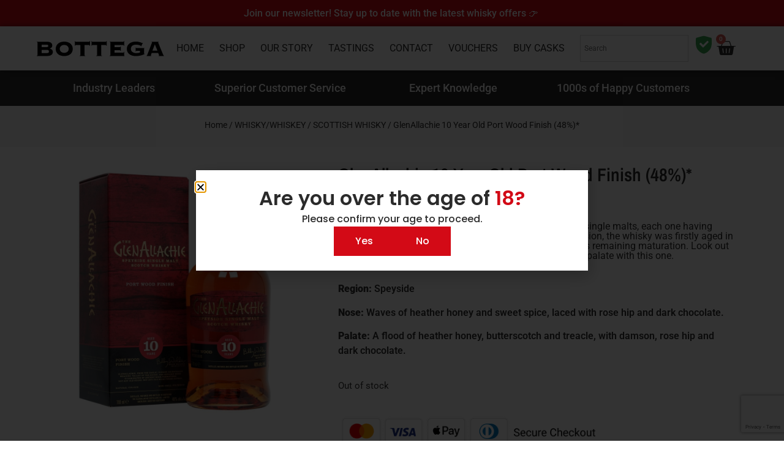

--- FILE ---
content_type: text/html; charset=UTF-8
request_url: https://bottegawhiskey.com/product/glenallachie-10-year-old-port-wood-finish-48/
body_size: 43435
content:
<!doctype html>
<html lang="en-US" prefix="og: https://ogp.me/ns#">
<head>
	<meta charset="UTF-8">
	<meta name="viewport" content="width=device-width, initial-scale=1">
	<link rel="profile" href="https://gmpg.org/xfn/11">
					<script>document.documentElement.className = document.documentElement.className + ' yes-js js_active js'</script>
				<style>img:is([sizes="auto" i], [sizes^="auto," i]) { contain-intrinsic-size: 3000px 1500px }</style>
	
<!-- Google Tag Manager for WordPress by gtm4wp.com -->
<script data-cfasync="false" data-pagespeed-no-defer>
	var gtm4wp_datalayer_name = "dataLayer";
	var dataLayer = dataLayer || [];
	const gtm4wp_use_sku_instead = false;
	const gtm4wp_currency = 'ZAR';
	const gtm4wp_product_per_impression = 10;
	const gtm4wp_clear_ecommerce = false;
	const gtm4wp_datalayer_max_timeout = 2000;
</script>
<!-- End Google Tag Manager for WordPress by gtm4wp.com -->
<!-- Search Engine Optimization by Rank Math PRO - https://rankmath.com/ -->
<title>GlenAllachie 10 Year Old Port Wood Finish (48%)* | Bottega™ Whiskey</title><link rel="preload" href="https://bottegawhiskey.com/wp-content/uploads/2023/02/BOTTEGA.svg" as="image" fetchpriority="high"><link rel="preload" href="https://bottegawhiskey.com/wp-content/uploads/2023/03/glenallachie-10-year-old-port-wood-finish-p6021-10807_image-1.jpeg" as="image" imagesrcset="https://bottegawhiskey.com/wp-content/uploads/2023/03/glenallachie-10-year-old-port-wood-finish-p6021-10807_image-1.jpeg 1000w, https://bottegawhiskey.com/wp-content/uploads/2023/03/glenallachie-10-year-old-port-wood-finish-p6021-10807_image-1-100x100.jpeg 100w, https://bottegawhiskey.com/wp-content/uploads/2023/03/glenallachie-10-year-old-port-wood-finish-p6021-10807_image-1-300x300.jpeg 300w, https://bottegawhiskey.com/wp-content/uploads/2023/03/glenallachie-10-year-old-port-wood-finish-p6021-10807_image-1-150x150.jpeg 150w, https://bottegawhiskey.com/wp-content/uploads/2023/03/glenallachie-10-year-old-port-wood-finish-p6021-10807_image-1-768x768.jpeg 768w, https://bottegawhiskey.com/wp-content/uploads/2023/03/glenallachie-10-year-old-port-wood-finish-p6021-10807_image-1-32x32.jpeg 32w" imagesizes="(max-width: 1000px) 100vw, 1000px" fetchpriority="high"><link rel="preload" href="https://bottegawhiskey.com/wp-content/uploads/2021/07/Group-765-1.png" as="image" imagesrcset="https://bottegawhiskey.com/wp-content/uploads/2021/07/Group-765-1.png 509w, https://bottegawhiskey.com/wp-content/uploads/2021/07/Group-765-1-300x38.png 300w" imagesizes="(max-width: 509px) 100vw, 509px" fetchpriority="high"><link rel="preload" href="https://bottegawhiskey.com/wp-content/uploads/2023/04/Lagavulin-Distillers-Edition-PX-Seasoned-American-Oak-Cask-2022.jpg" as="image" imagesrcset="https://bottegawhiskey.com/wp-content/uploads/2023/04/Lagavulin-Distillers-Edition-PX-Seasoned-American-Oak-Cask-2022.jpg 225w, https://bottegawhiskey.com/wp-content/uploads/2023/04/Lagavulin-Distillers-Edition-PX-Seasoned-American-Oak-Cask-2022-100x100.jpg 100w, https://bottegawhiskey.com/wp-content/uploads/2023/04/Lagavulin-Distillers-Edition-PX-Seasoned-American-Oak-Cask-2022-150x150.jpg 150w, https://bottegawhiskey.com/wp-content/uploads/2023/04/Lagavulin-Distillers-Edition-PX-Seasoned-American-Oak-Cask-2022-32x32.jpg 32w" imagesizes="(max-width: 225px) 100vw, 225px" fetchpriority="high"><link rel="preload" href="https://bottegawhiskey.com/wp-content/cache/perfmatters/bottegawhiskey.com/css/product.used.css?ver=1763382978" as="style" /><link rel="stylesheet" id="perfmatters-used-css" href="https://bottegawhiskey.com/wp-content/cache/perfmatters/bottegawhiskey.com/css/product.used.css?ver=1763382978" media="all" />
<meta name="description" content="Region: Speyside Nose: Waves of heather honey and sweet spice, laced with rose hip and dark chocolate. Palate: A flood of heather honey, butterscotch and treacle, with damson, rose hip and dark chocolate."/>
<meta name="robots" content="noindex, nofollow, max-snippet:-1, max-video-preview:-1, max-image-preview:large"/>
<link rel="canonical" href="https://bottegawhiskey.com/product/glenallachie-10-year-old-port-wood-finish-48/" />
<meta property="og:locale" content="en_US" />
<meta property="og:type" content="product" />
<meta property="og:title" content="GlenAllachie 10 Year Old Port Wood Finish (48%)* | Bottega™ Whiskey" />
<meta property="og:description" content="Region: Speyside Nose: Waves of heather honey and sweet spice, laced with rose hip and dark chocolate. Palate: A flood of heather honey, butterscotch and treacle, with damson, rose hip and dark chocolate." />
<meta property="og:url" content="https://bottegawhiskey.com/product/glenallachie-10-year-old-port-wood-finish-48/" />
<meta property="og:site_name" content="Bottega™ Whiskey" />
<meta property="og:updated_time" content="2023-06-16T13:13:31+02:00" />
<meta property="og:image" content="https://bottegawhiskey.com/wp-content/uploads/2023/03/glenallachie-10-year-old-port-wood-finish-p6021-10807_image-1.jpeg" />
<meta property="og:image:secure_url" content="https://bottegawhiskey.com/wp-content/uploads/2023/03/glenallachie-10-year-old-port-wood-finish-p6021-10807_image-1.jpeg" />
<meta property="og:image:width" content="1000" />
<meta property="og:image:height" content="1000" />
<meta property="og:image:alt" content="GlenAllachie 10 Year Old Port Wood Finish (48%)*" />
<meta property="og:image:type" content="image/jpeg" />
<meta property="product:price:amount" content="1250" />
<meta property="product:price:currency" content="ZAR" />
<meta name="twitter:card" content="summary_large_image" />
<meta name="twitter:title" content="GlenAllachie 10 Year Old Port Wood Finish (48%)* | Bottega™ Whiskey" />
<meta name="twitter:description" content="Region: Speyside Nose: Waves of heather honey and sweet spice, laced with rose hip and dark chocolate. Palate: A flood of heather honey, butterscotch and treacle, with damson, rose hip and dark chocolate." />
<meta name="twitter:image" content="https://bottegawhiskey.com/wp-content/uploads/2023/03/glenallachie-10-year-old-port-wood-finish-p6021-10807_image-1.jpeg" />
<script type="application/ld+json" class="rank-math-schema-pro">{"@context":"https://schema.org","@graph":[{"@type":"Place","@id":"https://bottegawhiskey.com/#place","address":{"@type":"PostalAddress","streetAddress":"22d 4th Ave","addressLocality":"Parkhurst","addressRegion":"Johannesburg","postalCode":"2193","addressCountry":"South Africa"}},{"@type":["LiquorStore","Organization"],"@id":"https://bottegawhiskey.com/#organization","name":"Bottega\u2122 Whiskey","url":"https://bottegawhiskey.com","sameAs":["https://www.facebook.com/bottegawhiskeyclub/","https://www.instagram.com/bottega.whiskey.club"],"email":"parkhurst@bottegacafe.co.za","address":{"@type":"PostalAddress","streetAddress":"22d 4th Ave","addressLocality":"Parkhurst","addressRegion":"Johannesburg","postalCode":"2193","addressCountry":"South Africa"},"logo":{"@type":"ImageObject","@id":"https://bottegawhiskey.com/#logo","url":"https://bottegawhiskey.com/wp-content/uploads/2021/07/Bottega-Logo-x.svg","contentUrl":"https://bottegawhiskey.com/wp-content/uploads/2021/07/Bottega-Logo-x.svg","caption":"Bottega\u2122 Whiskey","inLanguage":"en-US","width":"841","height":"116"},"priceRange":"R0-R250000","openingHours":["Monday,Tuesday,Wednesday,Thursday,Friday,Saturday 10:00-18:00"],"description":"Since 2000, this culinary institution has built a loyal family of fans who savour its warm charm, intimate setting and wholesome, home-style cooking\r\n\r\nOwner Saverio Cardillo cultivates this heartfelt atmosphere on a daily basis. He\u2019s always there, always hands-on, always welcoming, always sharing his love for life\u2019s finer things. And for the past eight years, whisky has been one of these.","location":{"@id":"https://bottegawhiskey.com/#place"},"image":{"@id":"https://bottegawhiskey.com/#logo"},"telephone":"0114474448"},{"@type":"WebSite","@id":"https://bottegawhiskey.com/#website","url":"https://bottegawhiskey.com","name":"Bottega\u2122 Whiskey","alternateName":"Bottega","publisher":{"@id":"https://bottegawhiskey.com/#organization"},"inLanguage":"en-US"},{"@type":"ImageObject","@id":"https://bottegawhiskey.com/wp-content/uploads/2023/03/glenallachie-10-year-old-port-wood-finish-p6021-10807_image-1.jpeg","url":"https://bottegawhiskey.com/wp-content/uploads/2023/03/glenallachie-10-year-old-port-wood-finish-p6021-10807_image-1.jpeg","width":"1000","height":"1000","inLanguage":"en-US"},{"@type":"ItemPage","@id":"https://bottegawhiskey.com/product/glenallachie-10-year-old-port-wood-finish-48/#webpage","url":"https://bottegawhiskey.com/product/glenallachie-10-year-old-port-wood-finish-48/","name":"GlenAllachie 10 Year Old Port Wood Finish (48%)* | Bottega\u2122 Whiskey","datePublished":"2021-08-31T16:27:24+02:00","dateModified":"2023-06-16T13:13:31+02:00","isPartOf":{"@id":"https://bottegawhiskey.com/#website"},"primaryImageOfPage":{"@id":"https://bottegawhiskey.com/wp-content/uploads/2023/03/glenallachie-10-year-old-port-wood-finish-p6021-10807_image-1.jpeg"},"inLanguage":"en-US"},{"@type":"Product","name":"GlenAllachie 10 Year Old Port Wood Finish (48%)* | Bottega\u2122 Whiskey","description":"Region: Speyside Nose:\u00a0Waves of heather honey and sweet spice, laced with rose hip and dark chocolate. Palate:\u00a0A flood of heather honey, butterscotch and treacle, with damson, rose hip and dark chocolate.","category":"WHISKY/WHISKEY &gt; SCOTTISH WHISKY","mainEntityOfPage":{"@id":"https://bottegawhiskey.com/product/glenallachie-10-year-old-port-wood-finish-48/#webpage"},"weight":{"@type":"QuantitativeValue","unitCode":"KGM","value":"1.3"},"image":[{"@type":"ImageObject","url":"https://bottegawhiskey.com/wp-content/uploads/2023/03/glenallachie-10-year-old-port-wood-finish-p6021-10807_image-1.jpeg","height":"1000","width":"1000"}],"offers":{"@type":"Offer","price":"1250.00","priceCurrency":"ZAR","priceValidUntil":"2026-12-31","availability":"https://schema.org/OutOfStock","itemCondition":"NewCondition","url":"https://bottegawhiskey.com/product/glenallachie-10-year-old-port-wood-finish-48/","seller":{"@type":"Organization","@id":"https://bottegawhiskey.com/","name":"Bottega\u2122 Whiskey","url":"https://bottegawhiskey.com","logo":"https://bottegawhiskey.com/wp-content/uploads/2021/07/Bottega-Logo-x.svg"}},"@id":"https://bottegawhiskey.com/product/glenallachie-10-year-old-port-wood-finish-48/#richSnippet"}]}</script>
<!-- /Rank Math WordPress SEO plugin -->

<link rel="stylesheet" id="wp-block-library-css" href="https://bottegawhiskey.com/wp-includes/css/dist/block-library/style.min.css?ver=6.8.3" media="print" onload="this.media=&#039;all&#039;;this.onload=null;">
<link rel="stylesheet" id="jquery-selectBox-css" href="https://bottegawhiskey.com/wp-content/plugins/yith-woocommerce-wishlist/assets/css/jquery.selectBox.css?ver=1.2.0" media="print" onload="this.media=&#039;all&#039;;this.onload=null;">
<link rel="stylesheet" id="woocommerce_prettyPhoto_css-css" href="//bottegawhiskey.com/wp-content/plugins/woocommerce/assets/css/prettyPhoto.css?ver=3.1.6" media="print" onload="this.media=&#039;all&#039;;this.onload=null;">
<link rel="stylesheet" id="yith-wcwl-main-css" href="https://bottegawhiskey.com/wp-content/plugins/yith-woocommerce-wishlist/assets/css/style.css?ver=4.10.1" media="print" onload="this.media=&#039;all&#039;;this.onload=null;">
<style id='yith-wcwl-main-inline-css'>
 :root { --color-add-to-wishlist-background: #333333; --color-add-to-wishlist-text: #FFFFFF; --color-add-to-wishlist-border: #333333; --color-add-to-wishlist-background-hover: #333333; --color-add-to-wishlist-text-hover: #FFFFFF; --color-add-to-wishlist-border-hover: #333333; --rounded-corners-radius: 16px; --color-add-to-cart-background: #333333; --color-add-to-cart-text: #FFFFFF; --color-add-to-cart-border: #333333; --color-add-to-cart-background-hover: #4F4F4F; --color-add-to-cart-text-hover: #FFFFFF; --color-add-to-cart-border-hover: #4F4F4F; --add-to-cart-rounded-corners-radius: 16px; --color-button-style-1-background: #333333; --color-button-style-1-text: #FFFFFF; --color-button-style-1-border: #333333; --color-button-style-1-background-hover: #4F4F4F; --color-button-style-1-text-hover: #FFFFFF; --color-button-style-1-border-hover: #4F4F4F; --color-button-style-2-background: #333333; --color-button-style-2-text: #FFFFFF; --color-button-style-2-border: #333333; --color-button-style-2-background-hover: #4F4F4F; --color-button-style-2-text-hover: #FFFFFF; --color-button-style-2-border-hover: #4F4F4F; --color-wishlist-table-background: #FFFFFF; --color-wishlist-table-text: #6d6c6c; --color-wishlist-table-border: #FFFFFF; --color-headers-background: #F4F4F4; --color-share-button-color: #FFFFFF; --color-share-button-color-hover: #FFFFFF; --color-fb-button-background: #39599E; --color-fb-button-background-hover: #595A5A; --color-tw-button-background: #45AFE2; --color-tw-button-background-hover: #595A5A; --color-pr-button-background: #AB2E31; --color-pr-button-background-hover: #595A5A; --color-em-button-background: #FBB102; --color-em-button-background-hover: #595A5A; --color-wa-button-background: #00A901; --color-wa-button-background-hover: #595A5A; --feedback-duration: 3s }  color:fff;
 :root { --color-add-to-wishlist-background: #333333; --color-add-to-wishlist-text: #FFFFFF; --color-add-to-wishlist-border: #333333; --color-add-to-wishlist-background-hover: #333333; --color-add-to-wishlist-text-hover: #FFFFFF; --color-add-to-wishlist-border-hover: #333333; --rounded-corners-radius: 16px; --color-add-to-cart-background: #333333; --color-add-to-cart-text: #FFFFFF; --color-add-to-cart-border: #333333; --color-add-to-cart-background-hover: #4F4F4F; --color-add-to-cart-text-hover: #FFFFFF; --color-add-to-cart-border-hover: #4F4F4F; --add-to-cart-rounded-corners-radius: 16px; --color-button-style-1-background: #333333; --color-button-style-1-text: #FFFFFF; --color-button-style-1-border: #333333; --color-button-style-1-background-hover: #4F4F4F; --color-button-style-1-text-hover: #FFFFFF; --color-button-style-1-border-hover: #4F4F4F; --color-button-style-2-background: #333333; --color-button-style-2-text: #FFFFFF; --color-button-style-2-border: #333333; --color-button-style-2-background-hover: #4F4F4F; --color-button-style-2-text-hover: #FFFFFF; --color-button-style-2-border-hover: #4F4F4F; --color-wishlist-table-background: #FFFFFF; --color-wishlist-table-text: #6d6c6c; --color-wishlist-table-border: #FFFFFF; --color-headers-background: #F4F4F4; --color-share-button-color: #FFFFFF; --color-share-button-color-hover: #FFFFFF; --color-fb-button-background: #39599E; --color-fb-button-background-hover: #595A5A; --color-tw-button-background: #45AFE2; --color-tw-button-background-hover: #595A5A; --color-pr-button-background: #AB2E31; --color-pr-button-background-hover: #595A5A; --color-em-button-background: #FBB102; --color-em-button-background-hover: #595A5A; --color-wa-button-background: #00A901; --color-wa-button-background-hover: #595A5A; --feedback-duration: 3s }  color:fff;
</style>
<style id='global-styles-inline-css'>
:root{--wp--preset--aspect-ratio--square: 1;--wp--preset--aspect-ratio--4-3: 4/3;--wp--preset--aspect-ratio--3-4: 3/4;--wp--preset--aspect-ratio--3-2: 3/2;--wp--preset--aspect-ratio--2-3: 2/3;--wp--preset--aspect-ratio--16-9: 16/9;--wp--preset--aspect-ratio--9-16: 9/16;--wp--preset--color--black: #000000;--wp--preset--color--cyan-bluish-gray: #abb8c3;--wp--preset--color--white: #ffffff;--wp--preset--color--pale-pink: #f78da7;--wp--preset--color--vivid-red: #cf2e2e;--wp--preset--color--luminous-vivid-orange: #ff6900;--wp--preset--color--luminous-vivid-amber: #fcb900;--wp--preset--color--light-green-cyan: #7bdcb5;--wp--preset--color--vivid-green-cyan: #00d084;--wp--preset--color--pale-cyan-blue: #8ed1fc;--wp--preset--color--vivid-cyan-blue: #0693e3;--wp--preset--color--vivid-purple: #9b51e0;--wp--preset--gradient--vivid-cyan-blue-to-vivid-purple: linear-gradient(135deg,rgba(6,147,227,1) 0%,rgb(155,81,224) 100%);--wp--preset--gradient--light-green-cyan-to-vivid-green-cyan: linear-gradient(135deg,rgb(122,220,180) 0%,rgb(0,208,130) 100%);--wp--preset--gradient--luminous-vivid-amber-to-luminous-vivid-orange: linear-gradient(135deg,rgba(252,185,0,1) 0%,rgba(255,105,0,1) 100%);--wp--preset--gradient--luminous-vivid-orange-to-vivid-red: linear-gradient(135deg,rgba(255,105,0,1) 0%,rgb(207,46,46) 100%);--wp--preset--gradient--very-light-gray-to-cyan-bluish-gray: linear-gradient(135deg,rgb(238,238,238) 0%,rgb(169,184,195) 100%);--wp--preset--gradient--cool-to-warm-spectrum: linear-gradient(135deg,rgb(74,234,220) 0%,rgb(151,120,209) 20%,rgb(207,42,186) 40%,rgb(238,44,130) 60%,rgb(251,105,98) 80%,rgb(254,248,76) 100%);--wp--preset--gradient--blush-light-purple: linear-gradient(135deg,rgb(255,206,236) 0%,rgb(152,150,240) 100%);--wp--preset--gradient--blush-bordeaux: linear-gradient(135deg,rgb(254,205,165) 0%,rgb(254,45,45) 50%,rgb(107,0,62) 100%);--wp--preset--gradient--luminous-dusk: linear-gradient(135deg,rgb(255,203,112) 0%,rgb(199,81,192) 50%,rgb(65,88,208) 100%);--wp--preset--gradient--pale-ocean: linear-gradient(135deg,rgb(255,245,203) 0%,rgb(182,227,212) 50%,rgb(51,167,181) 100%);--wp--preset--gradient--electric-grass: linear-gradient(135deg,rgb(202,248,128) 0%,rgb(113,206,126) 100%);--wp--preset--gradient--midnight: linear-gradient(135deg,rgb(2,3,129) 0%,rgb(40,116,252) 100%);--wp--preset--font-size--small: 13px;--wp--preset--font-size--medium: 20px;--wp--preset--font-size--large: 36px;--wp--preset--font-size--x-large: 42px;--wp--preset--spacing--20: 0.44rem;--wp--preset--spacing--30: 0.67rem;--wp--preset--spacing--40: 1rem;--wp--preset--spacing--50: 1.5rem;--wp--preset--spacing--60: 2.25rem;--wp--preset--spacing--70: 3.38rem;--wp--preset--spacing--80: 5.06rem;--wp--preset--shadow--natural: 6px 6px 9px rgba(0, 0, 0, 0.2);--wp--preset--shadow--deep: 12px 12px 50px rgba(0, 0, 0, 0.4);--wp--preset--shadow--sharp: 6px 6px 0px rgba(0, 0, 0, 0.2);--wp--preset--shadow--outlined: 6px 6px 0px -3px rgba(255, 255, 255, 1), 6px 6px rgba(0, 0, 0, 1);--wp--preset--shadow--crisp: 6px 6px 0px rgba(0, 0, 0, 1);}:root { --wp--style--global--content-size: 800px;--wp--style--global--wide-size: 1200px; }:where(body) { margin: 0; }.wp-site-blocks > .alignleft { float: left; margin-right: 2em; }.wp-site-blocks > .alignright { float: right; margin-left: 2em; }.wp-site-blocks > .aligncenter { justify-content: center; margin-left: auto; margin-right: auto; }:where(.wp-site-blocks) > * { margin-block-start: 24px; margin-block-end: 0; }:where(.wp-site-blocks) > :first-child { margin-block-start: 0; }:where(.wp-site-blocks) > :last-child { margin-block-end: 0; }:root { --wp--style--block-gap: 24px; }:root :where(.is-layout-flow) > :first-child{margin-block-start: 0;}:root :where(.is-layout-flow) > :last-child{margin-block-end: 0;}:root :where(.is-layout-flow) > *{margin-block-start: 24px;margin-block-end: 0;}:root :where(.is-layout-constrained) > :first-child{margin-block-start: 0;}:root :where(.is-layout-constrained) > :last-child{margin-block-end: 0;}:root :where(.is-layout-constrained) > *{margin-block-start: 24px;margin-block-end: 0;}:root :where(.is-layout-flex){gap: 24px;}:root :where(.is-layout-grid){gap: 24px;}.is-layout-flow > .alignleft{float: left;margin-inline-start: 0;margin-inline-end: 2em;}.is-layout-flow > .alignright{float: right;margin-inline-start: 2em;margin-inline-end: 0;}.is-layout-flow > .aligncenter{margin-left: auto !important;margin-right: auto !important;}.is-layout-constrained > .alignleft{float: left;margin-inline-start: 0;margin-inline-end: 2em;}.is-layout-constrained > .alignright{float: right;margin-inline-start: 2em;margin-inline-end: 0;}.is-layout-constrained > .aligncenter{margin-left: auto !important;margin-right: auto !important;}.is-layout-constrained > :where(:not(.alignleft):not(.alignright):not(.alignfull)){max-width: var(--wp--style--global--content-size);margin-left: auto !important;margin-right: auto !important;}.is-layout-constrained > .alignwide{max-width: var(--wp--style--global--wide-size);}body .is-layout-flex{display: flex;}.is-layout-flex{flex-wrap: wrap;align-items: center;}.is-layout-flex > :is(*, div){margin: 0;}body .is-layout-grid{display: grid;}.is-layout-grid > :is(*, div){margin: 0;}body{padding-top: 0px;padding-right: 0px;padding-bottom: 0px;padding-left: 0px;}a:where(:not(.wp-element-button)){text-decoration: underline;}:root :where(.wp-element-button, .wp-block-button__link){background-color: #32373c;border-width: 0;color: #fff;font-family: inherit;font-size: inherit;line-height: inherit;padding: calc(0.667em + 2px) calc(1.333em + 2px);text-decoration: none;}.has-black-color{color: var(--wp--preset--color--black) !important;}.has-cyan-bluish-gray-color{color: var(--wp--preset--color--cyan-bluish-gray) !important;}.has-white-color{color: var(--wp--preset--color--white) !important;}.has-pale-pink-color{color: var(--wp--preset--color--pale-pink) !important;}.has-vivid-red-color{color: var(--wp--preset--color--vivid-red) !important;}.has-luminous-vivid-orange-color{color: var(--wp--preset--color--luminous-vivid-orange) !important;}.has-luminous-vivid-amber-color{color: var(--wp--preset--color--luminous-vivid-amber) !important;}.has-light-green-cyan-color{color: var(--wp--preset--color--light-green-cyan) !important;}.has-vivid-green-cyan-color{color: var(--wp--preset--color--vivid-green-cyan) !important;}.has-pale-cyan-blue-color{color: var(--wp--preset--color--pale-cyan-blue) !important;}.has-vivid-cyan-blue-color{color: var(--wp--preset--color--vivid-cyan-blue) !important;}.has-vivid-purple-color{color: var(--wp--preset--color--vivid-purple) !important;}.has-black-background-color{background-color: var(--wp--preset--color--black) !important;}.has-cyan-bluish-gray-background-color{background-color: var(--wp--preset--color--cyan-bluish-gray) !important;}.has-white-background-color{background-color: var(--wp--preset--color--white) !important;}.has-pale-pink-background-color{background-color: var(--wp--preset--color--pale-pink) !important;}.has-vivid-red-background-color{background-color: var(--wp--preset--color--vivid-red) !important;}.has-luminous-vivid-orange-background-color{background-color: var(--wp--preset--color--luminous-vivid-orange) !important;}.has-luminous-vivid-amber-background-color{background-color: var(--wp--preset--color--luminous-vivid-amber) !important;}.has-light-green-cyan-background-color{background-color: var(--wp--preset--color--light-green-cyan) !important;}.has-vivid-green-cyan-background-color{background-color: var(--wp--preset--color--vivid-green-cyan) !important;}.has-pale-cyan-blue-background-color{background-color: var(--wp--preset--color--pale-cyan-blue) !important;}.has-vivid-cyan-blue-background-color{background-color: var(--wp--preset--color--vivid-cyan-blue) !important;}.has-vivid-purple-background-color{background-color: var(--wp--preset--color--vivid-purple) !important;}.has-black-border-color{border-color: var(--wp--preset--color--black) !important;}.has-cyan-bluish-gray-border-color{border-color: var(--wp--preset--color--cyan-bluish-gray) !important;}.has-white-border-color{border-color: var(--wp--preset--color--white) !important;}.has-pale-pink-border-color{border-color: var(--wp--preset--color--pale-pink) !important;}.has-vivid-red-border-color{border-color: var(--wp--preset--color--vivid-red) !important;}.has-luminous-vivid-orange-border-color{border-color: var(--wp--preset--color--luminous-vivid-orange) !important;}.has-luminous-vivid-amber-border-color{border-color: var(--wp--preset--color--luminous-vivid-amber) !important;}.has-light-green-cyan-border-color{border-color: var(--wp--preset--color--light-green-cyan) !important;}.has-vivid-green-cyan-border-color{border-color: var(--wp--preset--color--vivid-green-cyan) !important;}.has-pale-cyan-blue-border-color{border-color: var(--wp--preset--color--pale-cyan-blue) !important;}.has-vivid-cyan-blue-border-color{border-color: var(--wp--preset--color--vivid-cyan-blue) !important;}.has-vivid-purple-border-color{border-color: var(--wp--preset--color--vivid-purple) !important;}.has-vivid-cyan-blue-to-vivid-purple-gradient-background{background: var(--wp--preset--gradient--vivid-cyan-blue-to-vivid-purple) !important;}.has-light-green-cyan-to-vivid-green-cyan-gradient-background{background: var(--wp--preset--gradient--light-green-cyan-to-vivid-green-cyan) !important;}.has-luminous-vivid-amber-to-luminous-vivid-orange-gradient-background{background: var(--wp--preset--gradient--luminous-vivid-amber-to-luminous-vivid-orange) !important;}.has-luminous-vivid-orange-to-vivid-red-gradient-background{background: var(--wp--preset--gradient--luminous-vivid-orange-to-vivid-red) !important;}.has-very-light-gray-to-cyan-bluish-gray-gradient-background{background: var(--wp--preset--gradient--very-light-gray-to-cyan-bluish-gray) !important;}.has-cool-to-warm-spectrum-gradient-background{background: var(--wp--preset--gradient--cool-to-warm-spectrum) !important;}.has-blush-light-purple-gradient-background{background: var(--wp--preset--gradient--blush-light-purple) !important;}.has-blush-bordeaux-gradient-background{background: var(--wp--preset--gradient--blush-bordeaux) !important;}.has-luminous-dusk-gradient-background{background: var(--wp--preset--gradient--luminous-dusk) !important;}.has-pale-ocean-gradient-background{background: var(--wp--preset--gradient--pale-ocean) !important;}.has-electric-grass-gradient-background{background: var(--wp--preset--gradient--electric-grass) !important;}.has-midnight-gradient-background{background: var(--wp--preset--gradient--midnight) !important;}.has-small-font-size{font-size: var(--wp--preset--font-size--small) !important;}.has-medium-font-size{font-size: var(--wp--preset--font-size--medium) !important;}.has-large-font-size{font-size: var(--wp--preset--font-size--large) !important;}.has-x-large-font-size{font-size: var(--wp--preset--font-size--x-large) !important;}
:root :where(.wp-block-pullquote){font-size: 1.5em;line-height: 1.6;}
</style>
<link rel="stylesheet" id="photoswipe-css" href="https://bottegawhiskey.com/wp-content/plugins/woocommerce/assets/css/photoswipe/photoswipe.min.css?ver=10.3.5" media="print" onload="this.media=&#039;all&#039;;this.onload=null;">
<link rel="stylesheet" id="photoswipe-default-skin-css" href="https://bottegawhiskey.com/wp-content/plugins/woocommerce/assets/css/photoswipe/default-skin/default-skin.min.css?ver=10.3.5" media="print" onload="this.media=&#039;all&#039;;this.onload=null;">
<link rel="stylesheet" id="woocommerce-layout-css" href="https://bottegawhiskey.com/wp-content/plugins/woocommerce/assets/css/woocommerce-layout.css?ver=10.3.5" media="print" onload="this.media=&#039;all&#039;;this.onload=null;">
<link rel="stylesheet" id="woocommerce-smallscreen-css" href="https://bottegawhiskey.com/wp-content/plugins/woocommerce/assets/css/woocommerce-smallscreen.css?ver=10.3.5" media="print" onload="this.media=&#039;all&#039;;this.onload=null;">
<link rel="stylesheet" id="woocommerce-general-css" href="https://bottegawhiskey.com/wp-content/plugins/woocommerce/assets/css/woocommerce.css?ver=10.3.5" media="print" onload="this.media=&#039;all&#039;;this.onload=null;">
<style id='woocommerce-inline-inline-css'>
.woocommerce form .form-row .required { visibility: visible; }
</style>
<link rel="stylesheet" id="aws-style-css" href="https://bottegawhiskey.com/wp-content/plugins/advanced-woo-search/assets/css/common.min.css?ver=3.47" media="print" onload="this.media=&#039;all&#039;;this.onload=null;">
<link rel="stylesheet" id="brands-styles-css" href="https://bottegawhiskey.com/wp-content/plugins/woocommerce/assets/css/brands.css?ver=10.3.5" media="print" onload="this.media=&#039;all&#039;;this.onload=null;">
<link rel="stylesheet" id="hello-elementor-css" href="https://bottegawhiskey.com/wp-content/themes/hello-elementor/assets/css/reset.css?ver=3.4.5" media="print" onload="this.media=&#039;all&#039;;this.onload=null;">
<link rel="stylesheet" id="hello-elementor-theme-style-css" href="https://bottegawhiskey.com/wp-content/themes/hello-elementor/assets/css/theme.css?ver=3.4.5" media="print" onload="this.media=&#039;all&#039;;this.onload=null;">
<link rel="stylesheet" id="hello-elementor-header-footer-css" href="https://bottegawhiskey.com/wp-content/themes/hello-elementor/assets/css/header-footer.css?ver=3.4.5" media="print" onload="this.media=&#039;all&#039;;this.onload=null;">
<link rel="stylesheet" id="elementor-frontend-css" href="https://bottegawhiskey.com/wp-content/plugins/elementor/assets/css/frontend.min.css?ver=3.33.0" media="print" onload="this.media=&#039;all&#039;;this.onload=null;">
<link rel="stylesheet" id="widget-image-css" href="https://bottegawhiskey.com/wp-content/plugins/elementor/assets/css/widget-image.min.css?ver=3.33.0" media="print" onload="this.media=&#039;all&#039;;this.onload=null;">
<link rel="stylesheet" id="widget-nav-menu-css" href="https://bottegawhiskey.com/wp-content/plugins/elementor-pro/assets/css/widget-nav-menu.min.css?ver=3.33.1" media="print" onload="this.media=&#039;all&#039;;this.onload=null;">
<link rel="stylesheet" id="widget-woocommerce-menu-cart-css" href="https://bottegawhiskey.com/wp-content/plugins/elementor-pro/assets/css/widget-woocommerce-menu-cart.min.css?ver=3.33.1" media="print" onload="this.media=&#039;all&#039;;this.onload=null;">
<link rel="stylesheet" id="e-sticky-css" href="https://bottegawhiskey.com/wp-content/plugins/elementor-pro/assets/css/modules/sticky.min.css?ver=3.33.1" media="print" onload="this.media=&#039;all&#039;;this.onload=null;">
<link rel="stylesheet" id="widget-search-css" href="https://bottegawhiskey.com/wp-content/plugins/elementor-pro/assets/css/widget-search.min.css?ver=3.33.1" media="print" onload="this.media=&#039;all&#039;;this.onload=null;">
<link rel="stylesheet" id="swiper-css" href="https://bottegawhiskey.com/wp-content/plugins/elementor/assets/lib/swiper/v8/css/swiper.min.css?ver=8.4.5" media="print" onload="this.media=&#039;all&#039;;this.onload=null;">
<link rel="stylesheet" id="e-swiper-css" href="https://bottegawhiskey.com/wp-content/plugins/elementor/assets/css/conditionals/e-swiper.min.css?ver=3.33.0" media="print" onload="this.media=&#039;all&#039;;this.onload=null;">
<link rel="stylesheet" id="widget-testimonial-carousel-css" href="https://bottegawhiskey.com/wp-content/plugins/elementor-pro/assets/css/widget-testimonial-carousel.min.css?ver=3.33.1" media="print" onload="this.media=&#039;all&#039;;this.onload=null;">
<link rel="stylesheet" id="widget-carousel-module-base-css" href="https://bottegawhiskey.com/wp-content/plugins/elementor-pro/assets/css/widget-carousel-module-base.min.css?ver=3.33.1" media="print" onload="this.media=&#039;all&#039;;this.onload=null;">
<link rel="stylesheet" id="widget-heading-css" href="https://bottegawhiskey.com/wp-content/plugins/elementor/assets/css/widget-heading.min.css?ver=3.33.0" media="print" onload="this.media=&#039;all&#039;;this.onload=null;">
<link rel="stylesheet" id="widget-form-css" href="https://bottegawhiskey.com/wp-content/plugins/elementor-pro/assets/css/widget-form.min.css?ver=3.33.1" media="print" onload="this.media=&#039;all&#039;;this.onload=null;">
<link rel="stylesheet" id="widget-icon-list-css" href="https://bottegawhiskey.com/wp-content/plugins/elementor/assets/css/widget-icon-list.min.css?ver=3.33.0" media="print" onload="this.media=&#039;all&#039;;this.onload=null;">
<link rel="stylesheet" id="widget-social-icons-css" href="https://bottegawhiskey.com/wp-content/plugins/elementor/assets/css/widget-social-icons.min.css?ver=3.33.0" media="print" onload="this.media=&#039;all&#039;;this.onload=null;">
<link rel="stylesheet" id="e-apple-webkit-css" href="https://bottegawhiskey.com/wp-content/plugins/elementor/assets/css/conditionals/apple-webkit.min.css?ver=3.33.0" media="print" onload="this.media=&#039;all&#039;;this.onload=null;">
<link rel="stylesheet" id="widget-woocommerce-product-images-css" href="https://bottegawhiskey.com/wp-content/plugins/elementor-pro/assets/css/widget-woocommerce-product-images.min.css?ver=3.33.1" media="print" onload="this.media=&#039;all&#039;;this.onload=null;">
<link rel="stylesheet" id="widget-woocommerce-product-price-css" href="https://bottegawhiskey.com/wp-content/plugins/elementor-pro/assets/css/widget-woocommerce-product-price.min.css?ver=3.33.1" media="print" onload="this.media=&#039;all&#039;;this.onload=null;">
<link rel="stylesheet" id="widget-woocommerce-product-add-to-cart-css" href="https://bottegawhiskey.com/wp-content/plugins/elementor-pro/assets/css/widget-woocommerce-product-add-to-cart.min.css?ver=3.33.1" media="print" onload="this.media=&#039;all&#039;;this.onload=null;">
<link rel="stylesheet" id="widget-woocommerce-products-css" href="https://bottegawhiskey.com/wp-content/plugins/elementor-pro/assets/css/widget-woocommerce-products.min.css?ver=3.33.1" media="print" onload="this.media=&#039;all&#039;;this.onload=null;">
<link rel="stylesheet" id="e-popup-css" href="https://bottegawhiskey.com/wp-content/plugins/elementor-pro/assets/css/conditionals/popup.min.css?ver=3.33.1" media="print" onload="this.media=&#039;all&#039;;this.onload=null;">
<link rel="stylesheet" id="elementor-icons-css" href="https://bottegawhiskey.com/wp-content/plugins/elementor/assets/lib/eicons/css/elementor-icons.min.css?ver=5.44.0" media="print" onload="this.media=&#039;all&#039;;this.onload=null;">
<link rel='stylesheet' id='elementor-post-12-css' href='https://bottegawhiskey.com/wp-content/uploads/elementor/css/post-12.css?ver=1763383398' media='all' />
<link rel='stylesheet' id='elementor-post-59954-css' href='https://bottegawhiskey.com/wp-content/uploads/elementor/css/post-59954.css?ver=1763383399' media='all' />
<link rel='stylesheet' id='elementor-post-59768-css' href='https://bottegawhiskey.com/wp-content/uploads/elementor/css/post-59768.css?ver=1763383399' media='all' />
<link rel='stylesheet' id='elementor-post-38992-css' href='https://bottegawhiskey.com/wp-content/uploads/elementor/css/post-38992.css?ver=1763383407' media='all' />
<link rel='stylesheet' id='elementor-post-78361-css' href='https://bottegawhiskey.com/wp-content/uploads/elementor/css/post-78361.css?ver=1763383399' media='all' />
<link rel="stylesheet" id="hello-elementor-child-style-css" href="https://bottegawhiskey.com/wp-content/cache/perfmatters/bottegawhiskey.com/minify/b5182f90473f.style.min.css?ver=1.0.1" media="print" onload="this.media=&#039;all&#039;;this.onload=null;">
<link rel="stylesheet" id="elementor-gf-local-roboto-css" href="https://bottegawhiskey.com/wp-content/cache/perfmatters/bottegawhiskey.com/minify/1dcce47bf757.roboto.min.css?ver=1742803508" media="all">
<link rel="stylesheet" id="elementor-gf-local-gupter-css" href="https://bottegawhiskey.com/wp-content/cache/perfmatters/bottegawhiskey.com/minify/abdd4fdafff7.gupter.min.css?ver=1742803508" media="all">
<link rel="stylesheet" id="elementor-gf-local-montserrat-css" href="https://bottegawhiskey.com/wp-content/cache/perfmatters/bottegawhiskey.com/minify/fe395cf073d1.montserrat.min.css?ver=1742803510" media="all">
<link rel="stylesheet" id="elementor-gf-local-archivonarrow-css" href="https://bottegawhiskey.com/wp-content/cache/perfmatters/bottegawhiskey.com/minify/0f269788aa3c.archivonarrow.min.css?ver=1742803520" media="all">
<link rel="stylesheet" id="elementor-gf-local-poppins-css" href="https://bottegawhiskey.com/wp-content/cache/perfmatters/bottegawhiskey.com/minify/7a719e472e7d.poppins.min.css?ver=1742803511" media="all">
<link rel="stylesheet" id="elementor-icons-shared-0-css" href="https://bottegawhiskey.com/wp-content/plugins/elementor/assets/lib/font-awesome/css/fontawesome.min.css?ver=5.15.3" media="print" onload="this.media=&#039;all&#039;;this.onload=null;">
<link rel="stylesheet" id="elementor-icons-fa-solid-css" href="https://bottegawhiskey.com/wp-content/plugins/elementor/assets/lib/font-awesome/css/solid.min.css?ver=5.15.3" media="print" onload="this.media=&#039;all&#039;;this.onload=null;">
<link rel="stylesheet" id="elementor-icons-fa-brands-css" href="https://bottegawhiskey.com/wp-content/plugins/elementor/assets/lib/font-awesome/css/brands.min.css?ver=5.15.3" media="print" onload="this.media=&#039;all&#039;;this.onload=null;">
<script src="https://bottegawhiskey.com/wp-includes/js/jquery/jquery.min.js?ver=3.7.1" id="jquery-core-js"></script>
<script src="https://bottegawhiskey.com/wp-includes/js/jquery/jquery-migrate.min.js?ver=3.4.1" id="jquery-migrate-js"></script>
<script src="https://bottegawhiskey.com/wp-content/plugins/woocommerce/assets/js/jquery-blockui/jquery.blockUI.min.js?ver=2.7.0-wc.10.3.5" id="wc-jquery-blockui-js" defer data-wp-strategy="defer"></script>
<script id="wc-add-to-cart-js-extra">
var wc_add_to_cart_params = {"ajax_url":"\/wp-admin\/admin-ajax.php","wc_ajax_url":"\/?wc-ajax=%%endpoint%%","i18n_view_cart":"View cart","cart_url":"https:\/\/bottegawhiskey.com\/cart\/","is_cart":"","cart_redirect_after_add":"no"};
</script>
<script src="https://bottegawhiskey.com/wp-content/plugins/woocommerce/assets/js/frontend/add-to-cart.min.js?ver=10.3.5" id="wc-add-to-cart-js" defer data-wp-strategy="defer"></script>
<script src="https://bottegawhiskey.com/wp-content/plugins/woocommerce/assets/js/zoom/jquery.zoom.min.js?ver=1.7.21-wc.10.3.5" id="wc-zoom-js" defer data-wp-strategy="defer"></script>
<script src="https://bottegawhiskey.com/wp-content/plugins/woocommerce/assets/js/flexslider/jquery.flexslider.min.js?ver=2.7.2-wc.10.3.5" id="wc-flexslider-js" defer data-wp-strategy="defer"></script>
<script src="https://bottegawhiskey.com/wp-content/plugins/woocommerce/assets/js/photoswipe/photoswipe.min.js?ver=4.1.1-wc.10.3.5" id="wc-photoswipe-js" defer data-wp-strategy="defer"></script>
<script src="https://bottegawhiskey.com/wp-content/plugins/woocommerce/assets/js/photoswipe/photoswipe-ui-default.min.js?ver=4.1.1-wc.10.3.5" id="wc-photoswipe-ui-default-js" defer data-wp-strategy="defer"></script>
<script id="wc-single-product-js-extra">
var wc_single_product_params = {"i18n_required_rating_text":"Please select a rating","i18n_rating_options":["1 of 5 stars","2 of 5 stars","3 of 5 stars","4 of 5 stars","5 of 5 stars"],"i18n_product_gallery_trigger_text":"View full-screen image gallery","review_rating_required":"yes","flexslider":{"rtl":false,"animation":"slide","smoothHeight":true,"directionNav":false,"controlNav":"thumbnails","slideshow":false,"animationSpeed":500,"animationLoop":false,"allowOneSlide":false},"zoom_enabled":"1","zoom_options":[],"photoswipe_enabled":"1","photoswipe_options":{"shareEl":false,"closeOnScroll":false,"history":false,"hideAnimationDuration":0,"showAnimationDuration":0},"flexslider_enabled":"1"};
</script>
<script src="https://bottegawhiskey.com/wp-content/plugins/woocommerce/assets/js/frontend/single-product.min.js?ver=10.3.5" id="wc-single-product-js" defer data-wp-strategy="defer"></script>
<script src="https://bottegawhiskey.com/wp-content/plugins/woocommerce/assets/js/js-cookie/js.cookie.min.js?ver=2.1.4-wc.10.3.5" id="wc-js-cookie-js" defer data-wp-strategy="defer"></script>
<script id="woocommerce-js-extra">
var woocommerce_params = {"ajax_url":"\/wp-admin\/admin-ajax.php","wc_ajax_url":"\/?wc-ajax=%%endpoint%%","i18n_password_show":"Show password","i18n_password_hide":"Hide password"};
</script>
<script src="https://bottegawhiskey.com/wp-content/plugins/woocommerce/assets/js/frontend/woocommerce.min.js?ver=10.3.5" id="woocommerce-js" defer data-wp-strategy="defer"></script>
<link rel="https://api.w.org/" href="https://bottegawhiskey.com/wp-json/" /><link rel="alternate" title="JSON" type="application/json" href="https://bottegawhiskey.com/wp-json/wp/v2/product/42197" /><link rel='shortlink' href='https://bottegawhiskey.com/?p=42197' />
<link rel="alternate" title="oEmbed (JSON)" type="application/json+oembed" href="https://bottegawhiskey.com/wp-json/oembed/1.0/embed?url=https%3A%2F%2Fbottegawhiskey.com%2Fproduct%2Fglenallachie-10-year-old-port-wood-finish-48%2F" />
<link rel="alternate" title="oEmbed (XML)" type="text/xml+oembed" href="https://bottegawhiskey.com/wp-json/oembed/1.0/embed?url=https%3A%2F%2Fbottegawhiskey.com%2Fproduct%2Fglenallachie-10-year-old-port-wood-finish-48%2F&#038;format=xml" />
		<script type="text/javascript">
				(function(c,l,a,r,i,t,y){
					c[a]=c[a]||function(){(c[a].q=c[a].q||[]).push(arguments)};t=l.createElement(r);t.async=1;
					t.src="https://www.clarity.ms/tag/"+i+"?ref=wordpress";y=l.getElementsByTagName(r)[0];y.parentNode.insertBefore(t,y);
				})(window, document, "clarity", "script", "rgqmig4ew5");
		</script>
		
<!-- Google Tag Manager for WordPress by gtm4wp.com -->
<!-- GTM Container placement set to off -->
<script data-cfasync="false" data-pagespeed-no-defer>
	var dataLayer_content = {"pagePostType":"product","pagePostType2":"single-product","pagePostAuthor":"SearchKings Africa","productRatingCounts":[],"productAverageRating":0,"productReviewCount":0,"productType":"simple","productIsVariable":0};
	dataLayer.push( dataLayer_content );
</script>
<script data-cfasync="false" data-pagespeed-no-defer>
	console.warn && console.warn("[GTM4WP] Google Tag Manager container code placement set to OFF !!!");
	console.warn && console.warn("[GTM4WP] Data layer codes are active but GTM container must be loaded using custom coding !!!");
</script>
<!-- End Google Tag Manager for WordPress by gtm4wp.com --><meta name="description" content="Region: Speyside
Nose: Waves of heather honey and sweet spice, laced with rose hip and dark chocolate.
Palate: A flood of heather honey, butterscotch and treacle, with damson, rose hip and dark chocolate.">
	<noscript><style>.woocommerce-product-gallery{ opacity: 1 !important; }</style></noscript>
	<meta name="generator" content="Elementor 3.33.0; settings: css_print_method-external, google_font-enabled, font_display-swap">
<!-- Google Tag Manager -->
<script>(function(w,d,s,l,i){w[l]=w[l]||[];w[l].push({'gtm.start':
new Date().getTime(),event:'gtm.js'});var f=d.getElementsByTagName(s)[0],
j=d.createElement(s),dl=l!='dataLayer'?'&l='+l:'';j.async=true;j.src=
'https://www.googletagmanager.com/gtm.js?id='+i+dl;f.parentNode.insertBefore(j,f);
})(window,document,'script','dataLayer','GTM-MM3V5WC');</script>
<!-- End Google Tag Manager -->
<meta name="google-site-verification" content="gHrQ4-It9RmfnUgyxWwKR9KywYFAoPGVPyC2dz7qTeA" />
<meta name="google-site-verification" content="N21nnPKTBw7UDJKZVXDLntahGpgB-VK6Hrw84Rxbkys" />
			<style>
				.e-con.e-parent:nth-of-type(n+4):not(.e-lazyloaded):not(.e-no-lazyload),
				.e-con.e-parent:nth-of-type(n+4):not(.e-lazyloaded):not(.e-no-lazyload) * {
					background-image: none !important;
				}
				@media screen and (max-height: 1024px) {
					.e-con.e-parent:nth-of-type(n+3):not(.e-lazyloaded):not(.e-no-lazyload),
					.e-con.e-parent:nth-of-type(n+3):not(.e-lazyloaded):not(.e-no-lazyload) * {
						background-image: none !important;
					}
				}
				@media screen and (max-height: 640px) {
					.e-con.e-parent:nth-of-type(n+2):not(.e-lazyloaded):not(.e-no-lazyload),
					.e-con.e-parent:nth-of-type(n+2):not(.e-lazyloaded):not(.e-no-lazyload) * {
						background-image: none !important;
					}
				}
			</style>
			<link rel="icon" href="https://bottegawhiskey.com/wp-content/uploads/2021/07/cropped-Bottega-Favicon-2-32x32.png" sizes="32x32" />
<link rel="icon" href="https://bottegawhiskey.com/wp-content/uploads/2021/07/cropped-Bottega-Favicon-2-192x192.png" sizes="192x192" />
<link rel="apple-touch-icon" href="https://bottegawhiskey.com/wp-content/uploads/2021/07/cropped-Bottega-Favicon-2-180x180.png" />
<meta name="msapplication-TileImage" content="https://bottegawhiskey.com/wp-content/uploads/2021/07/cropped-Bottega-Favicon-2-270x270.png" />
		<style id="wp-custom-css">
			.woocommerce .woocommerce-ordering, .woocommerce-page .woocommerce-ordering {
float: right !important;
    padding: 0px 15px 0px 10px;
}		</style>
		</head>
<body class="wp-singular product-template-default single single-product postid-42197 wp-embed-responsive wp-theme-hello-elementor wp-child-theme-hello-elemntor-child-theme_2021-08-24_1240 theme-hello-elementor woocommerce woocommerce-page woocommerce-no-js hello-elementor-default elementor-default elementor-template-full-width elementor-kit-12 elementor-page-38992">


<a class="skip-link screen-reader-text" href="#content">Skip to content</a>

		<header data-elementor-type="header" data-elementor-id="59954" class="elementor elementor-59954 elementor-location-header" data-elementor-post-type="elementor_library">
			<div class="elementor-element elementor-element-76c4d4b0 e-flex e-con-boxed e-con e-parent" data-id="76c4d4b0" data-element_type="container" id="to-top" data-settings="{&quot;background_background&quot;:&quot;classic&quot;}">
					<div class="e-con-inner">
				<div class="elementor-element elementor-element-6e0318b2 elementor-widget__width-inherit elementor-widget-mobile__width-initial elementor-widget elementor-widget-text-editor" data-id="6e0318b2" data-element_type="widget" data-widget_type="text-editor.default">
				<div class="elementor-widget-container">
									<p><span style="color: #ffffff;"><a style="color: #ffffff;" href="/#newsletter">Join our newsletter! Stay up to date with the latest whisky offers 👉 </a></span></p>								</div>
				</div>
					</div>
				</div>
		<div class="elementor-element elementor-element-4a7363f5 elementor-hidden-mobile e-flex e-con-boxed e-con e-parent" data-id="4a7363f5" data-element_type="container" data-settings="{&quot;background_background&quot;:&quot;classic&quot;,&quot;sticky&quot;:&quot;top&quot;,&quot;sticky_on&quot;:[&quot;desktop&quot;,&quot;tablet&quot;,&quot;mobile&quot;],&quot;sticky_offset&quot;:0,&quot;sticky_effects_offset&quot;:0,&quot;sticky_anchor_link_offset&quot;:0}">
					<div class="e-con-inner">
		<div class="elementor-element elementor-element-634b9310 e-con-full e-flex e-con e-child" data-id="634b9310" data-element_type="container">
				<div class="elementor-element elementor-element-cff8af2 elementor-widget elementor-widget-image" data-id="cff8af2" data-element_type="widget" data-widget_type="image.default">
				<div class="elementor-widget-container">
																<a href="/">
							<img data-perfmatters-preload fetchpriority="high" width="2498" height="308" src="https://bottegawhiskey.com/wp-content/uploads/2023/02/BOTTEGA.svg" class="attachment-full size-full wp-image-60096" alt>								</a>
															</div>
				</div>
				</div>
		<div class="elementor-element elementor-element-3488ad5f e-con-full e-flex e-con e-child" data-id="3488ad5f" data-element_type="container">
				<div class="elementor-element elementor-element-2ce2b2db elementor-nav-menu--stretch elementor-widget-mobile__width-inherit elementor-widget__width-initial elementor-nav-menu--dropdown-tablet elementor-nav-menu__text-align-aside elementor-nav-menu--toggle elementor-nav-menu--burger elementor-widget elementor-widget-nav-menu" data-id="2ce2b2db" data-element_type="widget" data-settings="{&quot;full_width&quot;:&quot;stretch&quot;,&quot;layout&quot;:&quot;horizontal&quot;,&quot;submenu_icon&quot;:{&quot;value&quot;:&quot;&lt;i class=\&quot;fas fa-caret-down\&quot; aria-hidden=\&quot;true\&quot;&gt;&lt;\/i&gt;&quot;,&quot;library&quot;:&quot;fa-solid&quot;},&quot;toggle&quot;:&quot;burger&quot;}" data-widget_type="nav-menu.default">
				<div class="elementor-widget-container">
								<nav aria-label="Menu" class="elementor-nav-menu--main elementor-nav-menu__container elementor-nav-menu--layout-horizontal e--pointer-none">
				<ul id="menu-1-2ce2b2db" class="elementor-nav-menu"><li class="menu-item menu-item-type-custom menu-item-object-custom menu-item-58580"><a href="/" class="elementor-item">Home</a></li>
<li class="menu-item menu-item-type-custom menu-item-object-custom menu-item-67483"><a href="https://bottegawhiskey.com/shop" class="elementor-item">Shop</a></li>
<li class="menu-item menu-item-type-post_type menu-item-object-page menu-item-39387"><a href="https://bottegawhiskey.com/our-story/" class="elementor-item">Our Story</a></li>
<li class="menu-item menu-item-type-post_type menu-item-object-page menu-item-58568"><a href="https://bottegawhiskey.com/whisky-club/" class="elementor-item">Tastings</a></li>
<li class="menu-item menu-item-type-post_type menu-item-object-page menu-item-276"><a href="https://bottegawhiskey.com/contact/" class="elementor-item">Contact</a></li>
<li class="menu-item menu-item-type-post_type menu-item-object-page menu-item-71448"><a href="https://bottegawhiskey.com/vouchers/" class="elementor-item">Vouchers</a></li>
<li class="menu-item menu-item-type-custom menu-item-object-custom menu-item-74244"><a href="https://bottegawhiskey.com/whisky-cask-ownership/" class="elementor-item">Buy Casks</a></li>
</ul>			</nav>
					<div class="elementor-menu-toggle" role="button" tabindex="0" aria-label="Menu Toggle" aria-expanded="false">
			<i aria-hidden="true" role="presentation" class="elementor-menu-toggle__icon--open eicon-menu-bar"></i><i aria-hidden="true" role="presentation" class="elementor-menu-toggle__icon--close eicon-close"></i>		</div>
					<nav class="elementor-nav-menu--dropdown elementor-nav-menu__container" aria-hidden="true">
				<ul id="menu-2-2ce2b2db" class="elementor-nav-menu"><li class="menu-item menu-item-type-custom menu-item-object-custom menu-item-58580"><a href="/" class="elementor-item" tabindex="-1">Home</a></li>
<li class="menu-item menu-item-type-custom menu-item-object-custom menu-item-67483"><a href="https://bottegawhiskey.com/shop" class="elementor-item" tabindex="-1">Shop</a></li>
<li class="menu-item menu-item-type-post_type menu-item-object-page menu-item-39387"><a href="https://bottegawhiskey.com/our-story/" class="elementor-item" tabindex="-1">Our Story</a></li>
<li class="menu-item menu-item-type-post_type menu-item-object-page menu-item-58568"><a href="https://bottegawhiskey.com/whisky-club/" class="elementor-item" tabindex="-1">Tastings</a></li>
<li class="menu-item menu-item-type-post_type menu-item-object-page menu-item-276"><a href="https://bottegawhiskey.com/contact/" class="elementor-item" tabindex="-1">Contact</a></li>
<li class="menu-item menu-item-type-post_type menu-item-object-page menu-item-71448"><a href="https://bottegawhiskey.com/vouchers/" class="elementor-item" tabindex="-1">Vouchers</a></li>
<li class="menu-item menu-item-type-custom menu-item-object-custom menu-item-74244"><a href="https://bottegawhiskey.com/whisky-cask-ownership/" class="elementor-item" tabindex="-1">Buy Casks</a></li>
</ul>			</nav>
						</div>
				</div>
				</div>
				<div class="elementor-element elementor-element-0fe2d1f elementor-widget elementor-widget-aws" data-id="0fe2d1f" data-element_type="widget" data-widget_type="aws.default">
				<div class="elementor-widget-container">
					<div class="aws-container" data-url="/?wc-ajax=aws_action" data-siteurl="https://bottegawhiskey.com" data-lang="" data-show-loader="true" data-show-more="true" data-show-page="true" data-ajax-search="true" data-show-clear="true" data-mobile-screen="false" data-use-analytics="false" data-min-chars="1" data-buttons-order="1" data-timeout="300" data-is-mobile="false" data-page-id="42197" data-tax="" ><form class="aws-search-form" action="https://bottegawhiskey.com/" method="get" role="search" ><div class="aws-wrapper"><label class="aws-search-label" for="691d874660b8e">Search</label><input type="search" name="s" id="691d874660b8e" value="" class="aws-search-field" placeholder="Search" autocomplete="off" /><input type="hidden" name="post_type" value="product"><input type="hidden" name="type_aws" value="true"><div class="aws-search-clear"><span>×</span></div><div class="aws-loader"></div></div></form></div>				</div>
				</div>
		<div class="elementor-element elementor-element-40b18d3a e-con-full e-flex e-con e-child" data-id="40b18d3a" data-element_type="container">
				<div class="elementor-element elementor-element-1f087b23 elementor-hidden-mobile elementor-view-default elementor-widget elementor-widget-icon" data-id="1f087b23" data-element_type="widget" data-widget_type="icon.default">
				<div class="elementor-widget-container">
							<div class="elementor-icon-wrapper">
			<div class="elementor-icon">
			<svg xmlns="http://www.w3.org/2000/svg" width="44" height="45" viewBox="0 0 44 45" fill="none"><g clip-path="url(#clip0_1111_26)"><path d="M41.1087 6.84475C41.0297 6.27745 40.6215 5.8108 40.0698 5.65743L22.3854 0.739395C22.1333 0.669225 21.867 0.669225 21.6147 0.739395L3.93034 5.65743C3.37857 5.8108 2.97039 6.27726 2.8914 6.84475C2.78883 7.58231 0.448875 25.009 6.45071 33.6782C12.4454 42.3371 21.289 44.5561 21.6624 44.6464C21.7734 44.6732 21.8866 44.6865 22.0001 44.6865C22.1136 44.6865 22.2267 44.6731 22.3377 44.6464C22.7113 44.5561 31.5549 42.3371 37.5494 33.6782C43.5512 25.0092 41.2113 7.5825 41.1087 6.84475ZM33.4042 17.0186L21.3417 29.0811C21.061 29.3618 20.6929 29.5024 20.325 29.5024C19.9571 29.5024 19.589 29.362 19.3083 29.0811L11.8501 21.623C11.5804 21.3534 11.4289 20.9876 11.4289 20.6063C11.4289 20.225 11.5806 19.8592 11.8501 19.5896L13.331 18.1088C13.8926 17.5474 14.803 17.5472 15.3644 18.1088L20.325 23.0693L29.89 13.5042C30.1595 13.2344 30.5253 13.083 30.9067 13.083C31.288 13.083 31.6538 13.2344 31.9234 13.5042L33.4042 14.985C33.9658 15.5466 33.9658 16.4571 33.4042 17.0186Z" fill="#36A852"></path></g><defs><clipPath id="clip0_1111_26"><rect width="44" height="44" fill="white" transform="translate(0 0.686768)"></rect></clipPath></defs></svg>			</div>
		</div>
						</div>
				</div>
				<div class="elementor-element elementor-element-7b15ec4a toggle-icon--basket-solid elementor-menu-cart--items-indicator-bubble elementor-menu-cart--cart-type-side-cart elementor-menu-cart--show-remove-button-yes elementor-widget elementor-widget-woocommerce-menu-cart" data-id="7b15ec4a" data-element_type="widget" data-settings="{&quot;cart_type&quot;:&quot;side-cart&quot;,&quot;open_cart&quot;:&quot;click&quot;,&quot;automatically_open_cart&quot;:&quot;no&quot;}" data-widget_type="woocommerce-menu-cart.default">
				<div class="elementor-widget-container">
							<div class="elementor-menu-cart__wrapper">
							<div class="elementor-menu-cart__toggle_wrapper">
					<div class="elementor-menu-cart__container elementor-lightbox" aria-hidden="true">
						<div class="elementor-menu-cart__main" aria-hidden="true">
									<div class="elementor-menu-cart__close-button">
					</div>
									<div class="widget_shopping_cart_content">
															</div>
						</div>
					</div>
							<div class="elementor-menu-cart__toggle elementor-button-wrapper">
			<a id="elementor-menu-cart__toggle_button" href="#" class="elementor-menu-cart__toggle_button elementor-button elementor-size-sm" aria-expanded="false">
				<span class="elementor-button-text"><span class="woocommerce-Price-amount amount"><bdi><span class="woocommerce-Price-currencySymbol">&#82;</span>0.00</bdi></span></span>
				<span class="elementor-button-icon">
					<span class="elementor-button-icon-qty" data-counter="0">0</span>
					<i class="eicon-basket-solid"></i>					<span class="elementor-screen-only">Cart</span>
				</span>
			</a>
		</div>
						</div>
					</div> <!-- close elementor-menu-cart__wrapper -->
						</div>
				</div>
				</div>
					</div>
				</div>
		<div class="elementor-element elementor-element-4daa271 elementor-hidden-desktop elementor-hidden-tablet e-flex e-con-boxed e-con e-parent" data-id="4daa271" data-element_type="container" data-settings="{&quot;background_background&quot;:&quot;classic&quot;,&quot;sticky&quot;:&quot;top&quot;,&quot;sticky_on&quot;:[&quot;desktop&quot;,&quot;tablet&quot;,&quot;mobile&quot;],&quot;sticky_offset&quot;:0,&quot;sticky_effects_offset&quot;:0,&quot;sticky_anchor_link_offset&quot;:0}">
					<div class="e-con-inner">
		<div class="elementor-element elementor-element-dfc10ed e-con-full e-flex e-con e-child" data-id="dfc10ed" data-element_type="container">
				<div class="elementor-element elementor-element-49913db elementor-widget elementor-widget-image" data-id="49913db" data-element_type="widget" data-widget_type="image.default">
				<div class="elementor-widget-container">
																<a href="/">
							<img data-perfmatters-preload fetchpriority="high" width="2498" height="308" src="https://bottegawhiskey.com/wp-content/uploads/2023/02/BOTTEGA.svg" class="attachment-full size-full wp-image-60096" alt>								</a>
															</div>
				</div>
				</div>
		<div class="elementor-element elementor-element-a2edf06 e-con-full e-flex e-con e-child" data-id="a2edf06" data-element_type="container">
				<div class="elementor-element elementor-element-6648011 elementor-nav-menu--stretch elementor-widget-mobile__width-inherit elementor-nav-menu__align-center elementor-nav-menu--dropdown-tablet elementor-nav-menu__text-align-aside elementor-nav-menu--toggle elementor-nav-menu--burger elementor-widget elementor-widget-nav-menu" data-id="6648011" data-element_type="widget" data-settings="{&quot;full_width&quot;:&quot;stretch&quot;,&quot;layout&quot;:&quot;horizontal&quot;,&quot;submenu_icon&quot;:{&quot;value&quot;:&quot;&lt;i class=\&quot;fas fa-caret-down\&quot; aria-hidden=\&quot;true\&quot;&gt;&lt;\/i&gt;&quot;,&quot;library&quot;:&quot;fa-solid&quot;},&quot;toggle&quot;:&quot;burger&quot;}" data-widget_type="nav-menu.default">
				<div class="elementor-widget-container">
								<nav aria-label="Menu" class="elementor-nav-menu--main elementor-nav-menu__container elementor-nav-menu--layout-horizontal e--pointer-none">
				<ul id="menu-1-6648011" class="elementor-nav-menu"><li class="menu-item menu-item-type-custom menu-item-object-custom menu-item-67271"><a href="/" class="elementor-item">Home</a></li>
<li class="menu-item menu-item-type-post_type menu-item-object-page menu-item-67272"><a href="https://bottegawhiskey.com/whisky-club/" class="elementor-item">Whisky Club</a></li>
<li class="menu-item menu-item-type-custom menu-item-object-custom menu-item-67273"><a href="https://bottegawhiskey.com/product-category/specials-sale/" class="elementor-item">Specials</a></li>
<li class="menu-item menu-item-type-custom menu-item-object-custom menu-item-67274"><a href="https://bottegawhiskey.com/product-category/top-sellers/" class="elementor-item">Top Sellers</a></li>
<li class="menu-item menu-item-type-custom menu-item-object-custom menu-item-67275"><a href="https://bottegawhiskey.com/product-category/collectables-limited/" class="elementor-item">Collectables</a></li>
<li class="menu-item menu-item-type-custom menu-item-object-custom menu-item-67276"><a href="https://bottegawhiskey.com/product-category/tequila/" class="elementor-item">Tequila</a></li>
<li class="menu-item menu-item-type-custom menu-item-object-custom menu-item-67277"><a href="https://bottegawhiskey.com/product-category/whisky/" class="elementor-item">Whisky/Whiskey</a></li>
<li class="menu-item menu-item-type-taxonomy menu-item-object-product_cat menu-item-67279"><a href="https://bottegawhiskey.com/product-category/gin/" class="elementor-item">Gin</a></li>
<li class="menu-item menu-item-type-taxonomy menu-item-object-product_cat menu-item-67280"><a href="https://bottegawhiskey.com/product-category/new-arrival/" class="elementor-item">New Arrival</a></li>
<li class="menu-item menu-item-type-post_type menu-item-object-page menu-item-71454"><a href="https://bottegawhiskey.com/vouchers/" class="elementor-item">Vouchers</a></li>
<li class="menu-item menu-item-type-custom menu-item-object-custom menu-item-74243"><a href="https://bottegawhiskey.com/whisky-cask-ownership/" class="elementor-item">Cask Ownership</a></li>
</ul>			</nav>
					<div class="elementor-menu-toggle" role="button" tabindex="0" aria-label="Menu Toggle" aria-expanded="false">
			<i aria-hidden="true" role="presentation" class="elementor-menu-toggle__icon--open eicon-menu-bar"></i><i aria-hidden="true" role="presentation" class="elementor-menu-toggle__icon--close eicon-close"></i>		</div>
					<nav class="elementor-nav-menu--dropdown elementor-nav-menu__container" aria-hidden="true">
				<ul id="menu-2-6648011" class="elementor-nav-menu"><li class="menu-item menu-item-type-custom menu-item-object-custom menu-item-67271"><a href="/" class="elementor-item" tabindex="-1">Home</a></li>
<li class="menu-item menu-item-type-post_type menu-item-object-page menu-item-67272"><a href="https://bottegawhiskey.com/whisky-club/" class="elementor-item" tabindex="-1">Whisky Club</a></li>
<li class="menu-item menu-item-type-custom menu-item-object-custom menu-item-67273"><a href="https://bottegawhiskey.com/product-category/specials-sale/" class="elementor-item" tabindex="-1">Specials</a></li>
<li class="menu-item menu-item-type-custom menu-item-object-custom menu-item-67274"><a href="https://bottegawhiskey.com/product-category/top-sellers/" class="elementor-item" tabindex="-1">Top Sellers</a></li>
<li class="menu-item menu-item-type-custom menu-item-object-custom menu-item-67275"><a href="https://bottegawhiskey.com/product-category/collectables-limited/" class="elementor-item" tabindex="-1">Collectables</a></li>
<li class="menu-item menu-item-type-custom menu-item-object-custom menu-item-67276"><a href="https://bottegawhiskey.com/product-category/tequila/" class="elementor-item" tabindex="-1">Tequila</a></li>
<li class="menu-item menu-item-type-custom menu-item-object-custom menu-item-67277"><a href="https://bottegawhiskey.com/product-category/whisky/" class="elementor-item" tabindex="-1">Whisky/Whiskey</a></li>
<li class="menu-item menu-item-type-taxonomy menu-item-object-product_cat menu-item-67279"><a href="https://bottegawhiskey.com/product-category/gin/" class="elementor-item" tabindex="-1">Gin</a></li>
<li class="menu-item menu-item-type-taxonomy menu-item-object-product_cat menu-item-67280"><a href="https://bottegawhiskey.com/product-category/new-arrival/" class="elementor-item" tabindex="-1">New Arrival</a></li>
<li class="menu-item menu-item-type-post_type menu-item-object-page menu-item-71454"><a href="https://bottegawhiskey.com/vouchers/" class="elementor-item" tabindex="-1">Vouchers</a></li>
<li class="menu-item menu-item-type-custom menu-item-object-custom menu-item-74243"><a href="https://bottegawhiskey.com/whisky-cask-ownership/" class="elementor-item" tabindex="-1">Cask Ownership</a></li>
</ul>			</nav>
						</div>
				</div>
				</div>
		<div class="elementor-element elementor-element-0d127b3 e-con-full e-flex e-con e-child" data-id="0d127b3" data-element_type="container">
				<div class="elementor-element elementor-element-1b1c2dc elementor-view-default elementor-widget elementor-widget-icon" data-id="1b1c2dc" data-element_type="widget" data-widget_type="icon.default">
				<div class="elementor-widget-container">
							<div class="elementor-icon-wrapper">
			<div class="elementor-icon">
			<svg xmlns="http://www.w3.org/2000/svg" width="44" height="45" viewBox="0 0 44 45" fill="none"><g clip-path="url(#clip0_1111_26)"><path d="M41.1087 6.84475C41.0297 6.27745 40.6215 5.8108 40.0698 5.65743L22.3854 0.739395C22.1333 0.669225 21.867 0.669225 21.6147 0.739395L3.93034 5.65743C3.37857 5.8108 2.97039 6.27726 2.8914 6.84475C2.78883 7.58231 0.448875 25.009 6.45071 33.6782C12.4454 42.3371 21.289 44.5561 21.6624 44.6464C21.7734 44.6732 21.8866 44.6865 22.0001 44.6865C22.1136 44.6865 22.2267 44.6731 22.3377 44.6464C22.7113 44.5561 31.5549 42.3371 37.5494 33.6782C43.5512 25.0092 41.2113 7.5825 41.1087 6.84475ZM33.4042 17.0186L21.3417 29.0811C21.061 29.3618 20.6929 29.5024 20.325 29.5024C19.9571 29.5024 19.589 29.362 19.3083 29.0811L11.8501 21.623C11.5804 21.3534 11.4289 20.9876 11.4289 20.6063C11.4289 20.225 11.5806 19.8592 11.8501 19.5896L13.331 18.1088C13.8926 17.5474 14.803 17.5472 15.3644 18.1088L20.325 23.0693L29.89 13.5042C30.1595 13.2344 30.5253 13.083 30.9067 13.083C31.288 13.083 31.6538 13.2344 31.9234 13.5042L33.4042 14.985C33.9658 15.5466 33.9658 16.4571 33.4042 17.0186Z" fill="#36A852"></path></g><defs><clipPath id="clip0_1111_26"><rect width="44" height="44" fill="white" transform="translate(0 0.686768)"></rect></clipPath></defs></svg>			</div>
		</div>
						</div>
				</div>
				<div class="elementor-element elementor-element-fdbc3fd toggle-icon--basket-solid elementor-menu-cart--items-indicator-bubble elementor-menu-cart--cart-type-side-cart elementor-menu-cart--show-remove-button-yes elementor-widget elementor-widget-woocommerce-menu-cart" data-id="fdbc3fd" data-element_type="widget" data-settings="{&quot;cart_type&quot;:&quot;side-cart&quot;,&quot;open_cart&quot;:&quot;click&quot;,&quot;automatically_open_cart&quot;:&quot;no&quot;}" data-widget_type="woocommerce-menu-cart.default">
				<div class="elementor-widget-container">
							<div class="elementor-menu-cart__wrapper">
							<div class="elementor-menu-cart__toggle_wrapper">
					<div class="elementor-menu-cart__container elementor-lightbox" aria-hidden="true">
						<div class="elementor-menu-cart__main" aria-hidden="true">
									<div class="elementor-menu-cart__close-button">
					</div>
									<div class="widget_shopping_cart_content">
															</div>
						</div>
					</div>
							<div class="elementor-menu-cart__toggle elementor-button-wrapper">
			<a id="elementor-menu-cart__toggle_button" href="#" class="elementor-menu-cart__toggle_button elementor-button elementor-size-sm" aria-expanded="false">
				<span class="elementor-button-text"><span class="woocommerce-Price-amount amount"><bdi><span class="woocommerce-Price-currencySymbol">&#82;</span>0.00</bdi></span></span>
				<span class="elementor-button-icon">
					<span class="elementor-button-icon-qty" data-counter="0">0</span>
					<i class="eicon-basket-solid"></i>					<span class="elementor-screen-only">Cart</span>
				</span>
			</a>
		</div>
						</div>
					</div> <!-- close elementor-menu-cart__wrapper -->
						</div>
				</div>
				</div>
					</div>
				</div>
		<div class="elementor-element elementor-element-0ea9d65 elementor-hidden-desktop elementor-hidden-tablet e-flex e-con-boxed e-con e-parent" data-id="0ea9d65" data-element_type="container">
					<div class="e-con-inner">
				<div class="elementor-element elementor-element-070655c elementor-widget elementor-widget-search" data-id="070655c" data-element_type="widget" data-settings="{&quot;submit_trigger&quot;:&quot;key_enter&quot;,&quot;pagination_type_options&quot;:&quot;none&quot;}" data-widget_type="search.default">
				<div class="elementor-widget-container">
							<div class="aws-container" data-url="/?wc-ajax=aws_action" data-siteurl="https://bottegawhiskey.com" data-lang="" data-show-loader="true" data-show-more="true" data-show-page="true" data-ajax-search="true" data-show-clear="true" data-mobile-screen="false" data-use-analytics="false" data-min-chars="1" data-buttons-order="1" data-timeout="300" data-is-mobile="false" data-page-id="42197" data-tax="" ><form class="aws-search-form" action="https://bottegawhiskey.com/" method="get" role="search" ><div class="aws-wrapper"><label class="aws-search-label" for="691d87466ce60">Search</label><input type="search" name="s" id="691d87466ce60" value="" class="aws-search-field" placeholder="Search" autocomplete="off" /><input type="hidden" name="post_type" value="product"><input type="hidden" name="type_aws" value="true"><div class="aws-search-clear"><span>×</span></div><div class="aws-loader"></div></div></form></div>
		<div style="display:none;" class="e-search"><button class="e-search-submit  " type="submit"><span class=""></span></button><input class="e-search-input" type="search" name="s" value="" ><div class="e-search-results-container"></div class="e-search-results"></div></div></div></div>				</div>
				</div>
					</div>
				</div>
		<div class="elementor-element elementor-element-51237437 e-flex e-con-boxed e-con e-parent" data-id="51237437" data-element_type="container" data-settings="{&quot;background_background&quot;:&quot;classic&quot;}">
					<div class="e-con-inner">
		<div class="elementor-element elementor-element-57251bec e-con-full elementor-hidden-mobile e-flex e-con e-child" data-id="57251bec" data-element_type="container">
				<div class="elementor-element elementor-element-2c277bac elementor-widget__width-auto elementor-widget elementor-widget-text-editor" data-id="2c277bac" data-element_type="widget" data-widget_type="text-editor.default">
				<div class="elementor-widget-container">
									Industry Leaders								</div>
				</div>
				</div>
		<div class="elementor-element elementor-element-7e57ec3c e-con-full elementor-hidden-mobile e-flex e-con e-child" data-id="7e57ec3c" data-element_type="container">
				<div class="elementor-element elementor-element-f0f24c3 elementor-widget__width-auto elementor-widget elementor-widget-text-editor" data-id="f0f24c3" data-element_type="widget" data-widget_type="text-editor.default">
				<div class="elementor-widget-container">
									Superior Customer Service								</div>
				</div>
				</div>
		<div class="elementor-element elementor-element-2277a4e6 e-con-full elementor-hidden-mobile e-flex e-con e-child" data-id="2277a4e6" data-element_type="container">
				<div class="elementor-element elementor-element-7a8c8c1a elementor-widget__width-auto elementor-widget elementor-widget-text-editor" data-id="7a8c8c1a" data-element_type="widget" data-widget_type="text-editor.default">
				<div class="elementor-widget-container">
									Expert Knowledge								</div>
				</div>
				</div>
		<div class="elementor-element elementor-element-2326c1ea e-con-full elementor-hidden-mobile e-flex e-con e-child" data-id="2326c1ea" data-element_type="container">
				<div class="elementor-element elementor-element-c4842fe elementor-widget__width-auto elementor-widget elementor-widget-text-editor" data-id="c4842fe" data-element_type="widget" data-widget_type="text-editor.default">
				<div class="elementor-widget-container">
									1000s of Happy Customers								</div>
				</div>
				</div>
				<div class="elementor-element elementor-element-bd5b1a8 elementor-widget__width-initial elementor-hidden-desktop elementor-testimonial--mobile-align-center elementor-hidden-tablet elementor-testimonial--skin-default elementor-testimonial--layout-image_inline elementor-testimonial--align-center elementor-arrows-yes elementor-widget elementor-widget-testimonial-carousel" data-id="bd5b1a8" data-element_type="widget" data-settings="{&quot;slides_per_view&quot;:&quot;2&quot;,&quot;slides_per_view_mobile&quot;:&quot;3&quot;,&quot;slides_to_scroll&quot;:&quot;2&quot;,&quot;slides_to_scroll_mobile&quot;:&quot;3&quot;,&quot;space_between_mobile&quot;:{&quot;unit&quot;:&quot;px&quot;,&quot;size&quot;:0,&quot;sizes&quot;:[]},&quot;show_arrows&quot;:&quot;yes&quot;,&quot;speed&quot;:500,&quot;autoplay&quot;:&quot;yes&quot;,&quot;autoplay_speed&quot;:5000,&quot;loop&quot;:&quot;yes&quot;,&quot;pause_on_hover&quot;:&quot;yes&quot;,&quot;pause_on_interaction&quot;:&quot;yes&quot;,&quot;space_between&quot;:{&quot;unit&quot;:&quot;px&quot;,&quot;size&quot;:10,&quot;sizes&quot;:[]},&quot;space_between_tablet&quot;:{&quot;unit&quot;:&quot;px&quot;,&quot;size&quot;:10,&quot;sizes&quot;:[]}}" data-widget_type="testimonial-carousel.default">
				<div class="elementor-widget-container">
									<div class="elementor-swiper">
					<div class="elementor-main-swiper swiper" role="region" aria-roledescription="carousel" aria-label="Slides">
				<div class="swiper-wrapper">
											<div class="swiper-slide" role="group" aria-roledescription="slide">
									<div class="elementor-testimonial">
							<div class="elementor-testimonial__content">
					<div class="elementor-testimonial__text">
						<a href="/product-category/tequila/" style="color:#fff;">Tequila</a>					</div>
									</div>
						<div class="elementor-testimonial__footer">
											</div>
		</div>
								</div>
											<div class="swiper-slide" role="group" aria-roledescription="slide">
									<div class="elementor-testimonial">
							<div class="elementor-testimonial__content">
					<div class="elementor-testimonial__text">
						<a href="/product-category/whisky/" style="color:#fff;">Whiskey</a>					</div>
									</div>
						<div class="elementor-testimonial__footer">
											</div>
		</div>
								</div>
											<div class="swiper-slide" role="group" aria-roledescription="slide">
									<div class="elementor-testimonial">
							<div class="elementor-testimonial__content">
					<div class="elementor-testimonial__text">
						<a href="/product-category/new-arrival/" style="color:#fff;">New</a>					</div>
									</div>
						<div class="elementor-testimonial__footer">
											</div>
		</div>
								</div>
											<div class="swiper-slide" role="group" aria-roledescription="slide">
									<div class="elementor-testimonial">
							<div class="elementor-testimonial__content">
					<div class="elementor-testimonial__text">
						<a href="/product-category/gin/" style="color:#fff;">Gin</a>					</div>
									</div>
						<div class="elementor-testimonial__footer">
											</div>
		</div>
								</div>
											<div class="swiper-slide" role="group" aria-roledescription="slide">
									<div class="elementor-testimonial">
							<div class="elementor-testimonial__content">
					<div class="elementor-testimonial__text">
						<a href="/product-category/collectables-limited/" style="color:#fff;">Limited</a>					</div>
									</div>
						<div class="elementor-testimonial__footer">
											</div>
		</div>
								</div>
									</div>
															<div class="elementor-swiper-button elementor-swiper-button-prev" role="button" tabindex="0" aria-label="Previous">
							<i aria-hidden="true" class="eicon-chevron-left"></i>						</div>
						<div class="elementor-swiper-button elementor-swiper-button-next" role="button" tabindex="0" aria-label="Next">
							<i aria-hidden="true" class="eicon-chevron-right"></i>						</div>
																	</div>
				</div>
								</div>
				</div>
					</div>
				</div>
				</header>
		<div class="woocommerce-notices-wrapper"></div>		<div data-elementor-type="product" data-elementor-id="38992" class="elementor elementor-38992 elementor-location-single post-42197 product type-product status-publish has-post-thumbnail product_cat-scottish-whisky product_cat-speyside product_tag-10year product_tag-glenallachie product_tag-glenallachie10yearportwoodfinish product_tag-singlemalt product_tag-speyside first outofstock sold-individually shipping-taxable purchasable product-type-simple product" data-elementor-post-type="elementor_library">
					<section class="elementor-section elementor-top-section elementor-element elementor-element-d6bd14f elementor-section-boxed elementor-section-height-default elementor-section-height-default" data-id="d6bd14f" data-element_type="section" data-settings="{&quot;background_background&quot;:&quot;classic&quot;}">
						<div class="elementor-container elementor-column-gap-default">
					<div class="elementor-column elementor-col-100 elementor-top-column elementor-element elementor-element-731bdf8" data-id="731bdf8" data-element_type="column">
			<div class="elementor-widget-wrap elementor-element-populated">
						<div class="elementor-element elementor-element-6907cf74 elementor-widget elementor-widget-woocommerce-breadcrumb" data-id="6907cf74" data-element_type="widget" data-widget_type="woocommerce-breadcrumb.default">
				<div class="elementor-widget-container">
					<nav class="woocommerce-breadcrumb" aria-label="Breadcrumb"><a href="https://bottegawhiskey.com">Home</a>&nbsp;&#47;&nbsp;<a href="https://bottegawhiskey.com/product-category/whisky/">WHISKY/WHISKEY</a>&nbsp;&#47;&nbsp;<a href="https://bottegawhiskey.com/product-category/whisky/scottish-whisky/">SCOTTISH WHISKY</a>&nbsp;&#47;&nbsp;GlenAllachie 10 Year Old Port Wood Finish (48%)*</nav>				</div>
				</div>
					</div>
		</div>
					</div>
		</section>
				<section class="elementor-section elementor-top-section elementor-element elementor-element-3481890e elementor-section-boxed elementor-section-height-default elementor-section-height-default" data-id="3481890e" data-element_type="section">
						<div class="elementor-container elementor-column-gap-wide">
					<div class="elementor-column elementor-col-50 elementor-top-column elementor-element elementor-element-6e08008e" data-id="6e08008e" data-element_type="column" data-settings="{&quot;background_background&quot;:&quot;classic&quot;}">
			<div class="elementor-widget-wrap elementor-element-populated">
						<div class="elementor-element elementor-element-7ad922b3 elementor-widget elementor-widget-woocommerce-product-images" data-id="7ad922b3" data-element_type="widget" data-widget_type="woocommerce-product-images.default">
				<div class="elementor-widget-container">
					<div class="woocommerce-product-gallery woocommerce-product-gallery--with-images woocommerce-product-gallery--columns-4 images" data-columns="4" style="opacity: 0; transition: opacity .25s ease-in-out;">
	<div class="woocommerce-product-gallery__wrapper">
		<div data-thumb="https://bottegawhiskey.com/wp-content/uploads/2023/03/glenallachie-10-year-old-port-wood-finish-p6021-10807_image-1-100x100.jpeg" data-thumb-alt="GlenAllachie 10 Year Old Port Wood Finish (48%)*" data-thumb-srcset="https://bottegawhiskey.com/wp-content/uploads/2023/03/glenallachie-10-year-old-port-wood-finish-p6021-10807_image-1-100x100.jpeg 100w, https://bottegawhiskey.com/wp-content/uploads/2023/03/glenallachie-10-year-old-port-wood-finish-p6021-10807_image-1-300x300.jpeg 300w, https://bottegawhiskey.com/wp-content/uploads/2023/03/glenallachie-10-year-old-port-wood-finish-p6021-10807_image-1-150x150.jpeg 150w, https://bottegawhiskey.com/wp-content/uploads/2023/03/glenallachie-10-year-old-port-wood-finish-p6021-10807_image-1-768x768.jpeg 768w, https://bottegawhiskey.com/wp-content/uploads/2023/03/glenallachie-10-year-old-port-wood-finish-p6021-10807_image-1-32x32.jpeg 32w, https://bottegawhiskey.com/wp-content/uploads/2023/03/glenallachie-10-year-old-port-wood-finish-p6021-10807_image-1.jpeg 1000w"  data-thumb-sizes="(max-width: 100px) 100vw, 100px" class="woocommerce-product-gallery__image"><a href="https://bottegawhiskey.com/wp-content/uploads/2023/03/glenallachie-10-year-old-port-wood-finish-p6021-10807_image-1.jpeg"><img data-perfmatters-preload width="1000" height="1000" src="https://bottegawhiskey.com/wp-content/uploads/2023/03/glenallachie-10-year-old-port-wood-finish-p6021-10807_image-1.jpeg" class="wp-post-image" alt="GlenAllachie 10 Year Old Port Wood Finish (48%)*" data-caption data-src="https://bottegawhiskey.com/wp-content/uploads/2023/03/glenallachie-10-year-old-port-wood-finish-p6021-10807_image-1.jpeg" data-large_image="https://bottegawhiskey.com/wp-content/uploads/2023/03/glenallachie-10-year-old-port-wood-finish-p6021-10807_image-1.jpeg" data-large_image_width="1000" data-large_image_height="1000" decoding="async" srcset="https://bottegawhiskey.com/wp-content/uploads/2023/03/glenallachie-10-year-old-port-wood-finish-p6021-10807_image-1.jpeg 1000w, https://bottegawhiskey.com/wp-content/uploads/2023/03/glenallachie-10-year-old-port-wood-finish-p6021-10807_image-1-100x100.jpeg 100w, https://bottegawhiskey.com/wp-content/uploads/2023/03/glenallachie-10-year-old-port-wood-finish-p6021-10807_image-1-300x300.jpeg 300w, https://bottegawhiskey.com/wp-content/uploads/2023/03/glenallachie-10-year-old-port-wood-finish-p6021-10807_image-1-150x150.jpeg 150w, https://bottegawhiskey.com/wp-content/uploads/2023/03/glenallachie-10-year-old-port-wood-finish-p6021-10807_image-1-768x768.jpeg 768w, https://bottegawhiskey.com/wp-content/uploads/2023/03/glenallachie-10-year-old-port-wood-finish-p6021-10807_image-1-32x32.jpeg 32w" sizes="(max-width: 1000px) 100vw, 1000px" fetchpriority="high"></a></div>	</div>
</div>
				</div>
				</div>
					</div>
		</div>
				<div class="elementor-column elementor-col-50 elementor-top-column elementor-element elementor-element-33869849" data-id="33869849" data-element_type="column">
			<div class="elementor-widget-wrap elementor-element-populated">
						<div class="elementor-element elementor-element-76819fef elementor-widget elementor-widget-woocommerce-product-title elementor-page-title elementor-widget-heading" data-id="76819fef" data-element_type="widget" data-widget_type="woocommerce-product-title.default">
				<div class="elementor-widget-container">
					<h3 class="product_title entry-title elementor-heading-title elementor-size-default">GlenAllachie 10 Year Old Port Wood Finish (48%)*</h3>				</div>
				</div>
				<div class="elementor-element elementor-element-5124ac13 elementor-product-price-block-yes elementor-widget elementor-widget-woocommerce-product-price" data-id="5124ac13" data-element_type="widget" data-widget_type="woocommerce-product-price.default">
				<div class="elementor-widget-container">
					<p class="price"><span class="woocommerce-Price-amount amount"><bdi><span class="woocommerce-Price-currencySymbol">&#82;</span>1,250.00</bdi></span></p>
				</div>
				</div>
				<div class="elementor-element elementor-element-45998c3 elementor-widget elementor-widget-woocommerce-product-content" data-id="45998c3" data-element_type="widget" data-widget_type="woocommerce-product-content.default">
				<div class="elementor-widget-container">
					<div id="ContentPlaceHolder1_ctl00_ctl02_TastingNoteBox_ctl00_tastingNoteWrap" class="h-gutter row">
<div class="text-image-component">
<div class="feature-image valign">
<div id="productDesc" class="pageCopy productPageBottlingNote">
<div class="row">
<div class="col-md-3 col-sm-3">
<div id="ContentPlaceHolder1_productRating_productUserRating" class="product-user-rating">
<div class="row">
<div class="col-md-12">
<div class="row">
<div class="col-sm-8 col-sm-push-4">
<div class="h-gutter row">
<div class="col-sm-12">
<div id="productDesc" class="pageCopy productPageBottlingNote">
<div id="productDesc" class="pageCopy productPageBottlingNote">
<div>
<p>In mid-2019, the GlenAllachie Distillery launched a trio of single malts, each one having enjoyed a different cask finish. For the 10 year old expression, the whisky was firstly aged in American oak barrels, then moved over to Port pipes for its remaining maturation. Look out for an inviting ruby hue and chocolate, fruity notes on the palate with this one.</p>
</div>
</div>
<div class="cross-sell-outer-block col-lg-6">
<div id="ContentPlaceHolder1_ctl00_ctl02_ctl00_crosssellBlock" class="cross-sell-block boxBgr" data-promo-url="https://www.masterofmalt.com/whiskies/benriach/benriach-9-year-old-that-boutiquey-whisky-company-whisky/" data-promo="crossselltile" data-promo-creative="70572">
<div>
<div class="col-sm-12 col-xs-12">
<div class="sect-prod-crossell">
<div></div>
</div>
</div>
</div>
</div>
</div>
</div>
</div>
</div>
</div>
</div>
</div>
</div>
</div>
</div>
</div>
</div>
</div>
</div>
</div>
				</div>
				</div>
				<div class="elementor-element elementor-element-90892ca elementor-widget elementor-widget-woocommerce-product-short-description" data-id="90892ca" data-element_type="widget" data-widget_type="woocommerce-product-short-description.default">
				<div class="elementor-widget-container">
					<div class="woocommerce-product-details__short-description">
	<p><strong>Region: </strong>Speyside</p>
<p id="ContentPlaceHolder1_ctl00_ctl02_TastingNoteBox_ctl00_noseTastingNote" class="pageCopy"><b>Nose:</b> Waves of heather honey and sweet spice, laced with rose hip and dark chocolate.</p>
<p id="ContentPlaceHolder1_ctl00_ctl02_TastingNoteBox_ctl00_palateTastingNote" class="pageCopy"><b>Palate:</b> A flood of heather honey, butterscotch and treacle, with damson, rose hip and dark chocolate.</p>
</div>
				</div>
				</div>
				<div class="elementor-element elementor-element-f223b9a elementor-add-to-cart--align-left elementor-add-to-cart-mobile--align-center elementor-hidden-desktop elementor-hidden-tablet elementor-hidden-mobile elementor-widget elementor-widget-wc-add-to-cart" data-id="f223b9a" data-element_type="widget" data-widget_type="wc-add-to-cart.default">
				<div class="elementor-widget-container">
									<div class="elementor-button-wrapper">
					<a rel="nofollow" href="/product/red-spot-15-year-old-whiskey-46/?gad_source=1&amp;gad_campaignid=17335936026&amp;gbraid=0AAAAAoLgl8_qjz13iVkCqFL9aJwHNzvU0&amp;gclid=CjwKCAiAz_DIBhBJEiwAVH2XwMzx4peBKJjHV668blNewwdSlQyWAi0eolDuXJIuoLSbEL36_7C8DxoCqvsQAvD_BwE&amp;add-to-cart=79241" data-quantity="" data-product_id="79241" class="product_type_simple add_to_cart_button ajax_add_to_cart elementor-button elementor-size-md" role="button">
						<span class="elementor-button-content-wrapper">
						<span class="elementor-button-icon">
				<i aria-hidden="true" class="fas fa-shopping-cart"></i>			</span>
									<span class="elementor-button-text">Get Yours Now</span>
					</span>
					</a>
				</div>
								</div>
				</div>
				<div class="elementor-element elementor-element-4d60532 elementor-widget elementor-widget-woocommerce-product-add-to-cart" data-id="4d60532" data-element_type="widget" data-widget_type="woocommerce-product-add-to-cart.default">
				<div class="elementor-widget-container">
					
		<div class="elementor-add-to-cart elementor-product-simple">
			<p class="stock out-of-stock">Out of stock</p>
		</div>

						</div>
				</div>
				<div class="elementor-element elementor-element-e2c2f8b elementor-widget elementor-widget-image" data-id="e2c2f8b" data-element_type="widget" data-widget_type="image.default">
				<div class="elementor-widget-container">
															<img data-perfmatters-preload width="509" height="64" src="https://bottegawhiskey.com/wp-content/uploads/2021/07/Group-765-1.png" class="attachment-full size-full wp-image-60232" alt srcset="https://bottegawhiskey.com/wp-content/uploads/2021/07/Group-765-1.png 509w, https://bottegawhiskey.com/wp-content/uploads/2021/07/Group-765-1-300x38.png 300w" sizes="(max-width: 509px) 100vw, 509px" fetchpriority="high">															</div>
				</div>
					</div>
		</div>
					</div>
		</section>
				<section class="elementor-section elementor-top-section elementor-element elementor-element-12a84aa elementor-section-boxed elementor-section-height-default elementor-section-height-default" data-id="12a84aa" data-element_type="section" data-settings="{&quot;background_background&quot;:&quot;classic&quot;}">
						<div class="elementor-container elementor-column-gap-default">
					<div class="elementor-column elementor-col-100 elementor-top-column elementor-element elementor-element-ff819d6" data-id="ff819d6" data-element_type="column">
			<div class="elementor-widget-wrap elementor-element-populated">
						<div class="elementor-element elementor-element-451a3a7 elementor-widget elementor-widget-text-editor" data-id="451a3a7" data-element_type="widget" data-widget_type="text-editor.default">
				<div class="elementor-widget-container">
									<p>Having <strong>trouble placing an order? </strong></p>								</div>
				</div>
				<div class="elementor-element elementor-element-7dc58b9 elementor-align-center elementor-widget elementor-widget-button" data-id="7dc58b9" data-element_type="widget" data-widget_type="button.default">
				<div class="elementor-widget-container">
									<div class="elementor-button-wrapper">
					<a class="elementor-button elementor-button-link elementor-size-md" href="tel:0114474448">
						<span class="elementor-button-content-wrapper">
						<span class="elementor-button-icon">
				<i aria-hidden="true" class="fas fa-phone-alt"></i>			</span>
									<span class="elementor-button-text">011 447 4448</span>
					</span>
					</a>
				</div>
								</div>
				</div>
					</div>
		</div>
					</div>
		</section>
				<section class="elementor-section elementor-top-section elementor-element elementor-element-149293a1 elementor-reverse-mobile elementor-section-boxed elementor-section-height-default elementor-section-height-default" data-id="149293a1" data-element_type="section" data-settings="{&quot;background_background&quot;:&quot;classic&quot;}">
						<div class="elementor-container elementor-column-gap-wide">
					<div class="elementor-column elementor-col-100 elementor-top-column elementor-element elementor-element-70ace8e2" data-id="70ace8e2" data-element_type="column">
			<div class="elementor-widget-wrap elementor-element-populated">
						<div class="elementor-element elementor-element-bfa0630 elementor-widget elementor-widget-heading" data-id="bfa0630" data-element_type="widget" data-widget_type="heading.default">
				<div class="elementor-widget-container">
					<h2 class="elementor-heading-title elementor-size-default">Don't Miss Out, These Products are on Sale Now!</h2>				</div>
				</div>
				<div class="elementor-element elementor-element-72e4b1c elementor-product-loop-item--align-center elementor-grid-mobile-1 elementor-grid-4 elementor-grid-tablet-3 elementor-products-grid elementor-wc-products elementor-widget elementor-widget-woocommerce-products" data-id="72e4b1c" data-element_type="widget" data-widget_type="woocommerce-products.default">
				<div class="elementor-widget-container">
					<div class="woocommerce columns-4 "><ul class="products elementor-grid columns-4">
<li class="add-to-wishlist-after_add_to_cart product type-product post-84132 status-publish first instock product_cat-collectables-limited product_cat-islay product_cat-scottish-whisky product_tag-distillersedition product_tag-isleofislay product_tag-lagavulin product_tag-scottishwhisky has-post-thumbnail sale shipping-taxable purchasable product-type-simple">
	<a href="https://bottegawhiskey.com/product/lagavulin-distillers-edition-px-seasoned-american-oak-cask-2022-43-copy/" class="woocommerce-LoopProduct-link woocommerce-loop-product__link">
	<span class="onsale">Sale!</span>
	<img data-perfmatters-preload loading="lazy" width="225" height="225" src="https://bottegawhiskey.com/wp-content/uploads/2023/04/Lagavulin-Distillers-Edition-PX-Seasoned-American-Oak-Cask-2022.jpg" class="attachment-woocommerce_thumbnail size-woocommerce_thumbnail" alt="Lagavulin Distillers Edition - PX Seasoned American Oak Cask 2022 (43%)* (Copy)" decoding="async" srcset="https://bottegawhiskey.com/wp-content/uploads/2023/04/Lagavulin-Distillers-Edition-PX-Seasoned-American-Oak-Cask-2022.jpg 225w, https://bottegawhiskey.com/wp-content/uploads/2023/04/Lagavulin-Distillers-Edition-PX-Seasoned-American-Oak-Cask-2022-100x100.jpg 100w, https://bottegawhiskey.com/wp-content/uploads/2023/04/Lagavulin-Distillers-Edition-PX-Seasoned-American-Oak-Cask-2022-150x150.jpg 150w, https://bottegawhiskey.com/wp-content/uploads/2023/04/Lagavulin-Distillers-Edition-PX-Seasoned-American-Oak-Cask-2022-32x32.jpg 32w" sizes="(max-width: 225px) 100vw, 225px" fetchpriority="high"><h2 class="woocommerce-loop-product__title">Lagavulin Distillers Edition &#8211; PX Seasoned American Oak Cask 2022 (43%)* (Copy)</h2>
	<span class="price"><del aria-hidden="true"><span class="woocommerce-Price-amount amount"><bdi><span class="woocommerce-Price-currencySymbol">&#82;</span>3,995.00</bdi></span></del> <span class="screen-reader-text">Original price was: &#082;3,995.00.</span><ins aria-hidden="true"><span class="woocommerce-Price-amount amount"><bdi><span class="woocommerce-Price-currencySymbol">&#82;</span>2,795.00</bdi></span></ins><span class="screen-reader-text">Current price is: &#082;2,795.00.</span></span>
</a><div class="woocommerce-loop-product__buttons"><a href="/product/glenallachie-10-year-old-port-wood-finish-48/?add-to-cart=84132" aria-describedby="woocommerce_loop_add_to_cart_link_describedby_84132" data-quantity="1" class="button product_type_simple add_to_cart_button ajax_add_to_cart" data-product_id="84132" data-product_sku="" aria-label="Add to cart: &ldquo;Lagavulin Distillers Edition - PX Seasoned American Oak Cask 2022 (43%)* (Copy)&rdquo;" rel="nofollow" data-success_message="&ldquo;Lagavulin Distillers Edition - PX Seasoned American Oak Cask 2022 (43%)* (Copy)&rdquo; has been added to your cart" role="button">Add to cart</a></div>	<span id="woocommerce_loop_add_to_cart_link_describedby_84132" class="screen-reader-text">
			</span>
<span class="gtm4wp_productdata" style="display:none; visibility:hidden;" data-gtm4wp_product_data="{&quot;internal_id&quot;:84132,&quot;item_id&quot;:84132,&quot;item_name&quot;:&quot;Lagavulin Distillers Edition - PX Seasoned American Oak Cask 2022 (43%)* (Copy)&quot;,&quot;sku&quot;:84132,&quot;price&quot;:2795,&quot;stocklevel&quot;:30,&quot;stockstatus&quot;:&quot;instock&quot;,&quot;google_business_vertical&quot;:&quot;retail&quot;,&quot;item_category&quot;:&quot;SCOTTISH WHISKY&quot;,&quot;id&quot;:84132,&quot;productlink&quot;:&quot;https:\/\/bottegawhiskey.com\/product\/lagavulin-distillers-edition-px-seasoned-american-oak-cask-2022-43-copy\/&quot;,&quot;item_list_name&quot;:&quot;General Product List&quot;,&quot;index&quot;:1,&quot;product_type&quot;:&quot;simple&quot;,&quot;item_brand&quot;:&quot;&quot;}"></span>
<div
	class="yith-wcwl-add-to-wishlist add-to-wishlist-84132 yith-wcwl-add-to-wishlist--button_default-style wishlist-fragment on-first-load"
	data-fragment-ref="84132"
	data-fragment-options="{&quot;base_url&quot;:&quot;&quot;,&quot;product_id&quot;:84132,&quot;parent_product_id&quot;:0,&quot;product_type&quot;:&quot;simple&quot;,&quot;is_single&quot;:false,&quot;in_default_wishlist&quot;:false,&quot;show_view&quot;:false,&quot;browse_wishlist_text&quot;:&quot;Browse favourites&quot;,&quot;already_in_wishslist_text&quot;:&quot;The product is already in your favourites!&quot;,&quot;product_added_text&quot;:&quot;Product added!&quot;,&quot;available_multi_wishlist&quot;:false,&quot;disable_wishlist&quot;:false,&quot;show_count&quot;:false,&quot;ajax_loading&quot;:false,&quot;loop_position&quot;:&quot;after_add_to_cart&quot;,&quot;item&quot;:&quot;add_to_wishlist&quot;}"
>
	</div>
</li>
<li class="add-to-wishlist-after_add_to_cart product type-product post-68159 status-publish instock product_cat-specials-sale product_cat-tequila product_tag-donjulio product_tag-donjulio1942tequila has-post-thumbnail sale sold-individually shipping-taxable purchasable product-type-simple">
	<a href="https://bottegawhiskey.com/product/don-julio-1942-tequila-38-2/" class="woocommerce-LoopProduct-link woocommerce-loop-product__link">
	<span class="onsale">Sale!</span>
	<img loading="lazy" width="1000" height="1000" src="https://bottegawhiskey.com/wp-content/uploads/2023/03/Don-julio-1942-1-1000x1000.jpg" class="attachment-woocommerce_thumbnail size-woocommerce_thumbnail" alt="A Bottle Of Don Julio Tequila 1942 Premium Tequila" decoding="async" srcset="https://bottegawhiskey.com/wp-content/uploads/2023/03/Don-julio-1942-1.jpg 1000w, https://bottegawhiskey.com/wp-content/uploads/2023/03/Don-julio-1942-1-100x100.jpg 100w, https://bottegawhiskey.com/wp-content/uploads/2023/03/Don-julio-1942-1-300x300.jpg 300w, https://bottegawhiskey.com/wp-content/uploads/2023/03/Don-julio-1942-1-150x150.jpg 150w, https://bottegawhiskey.com/wp-content/uploads/2023/03/Don-julio-1942-1-768x768.jpg 768w, https://bottegawhiskey.com/wp-content/uploads/2023/03/Don-julio-1942-1-32x32.jpg 32w" sizes="(max-width: 1000px) 100vw, 1000px" /><h2 class="woocommerce-loop-product__title">Don Julio 1942 Tequila (38%)</h2>
	<span class="price"><del aria-hidden="true"><span class="woocommerce-Price-amount amount"><bdi><span class="woocommerce-Price-currencySymbol">&#82;</span>5,690.00</bdi></span></del> <span class="screen-reader-text">Original price was: &#082;5,690.00.</span><ins aria-hidden="true"><span class="woocommerce-Price-amount amount"><bdi><span class="woocommerce-Price-currencySymbol">&#82;</span>4,995.00</bdi></span></ins><span class="screen-reader-text">Current price is: &#082;4,995.00.</span></span>
</a><div class="woocommerce-loop-product__buttons"><a href="/product/glenallachie-10-year-old-port-wood-finish-48/?add-to-cart=68159" aria-describedby="woocommerce_loop_add_to_cart_link_describedby_68159" data-quantity="1" class="button product_type_simple add_to_cart_button ajax_add_to_cart" data-product_id="68159" data-product_sku="" aria-label="Add to cart: &ldquo;Don Julio 1942 Tequila (38%)&rdquo;" rel="nofollow" data-success_message="&ldquo;Don Julio 1942 Tequila (38%)&rdquo; has been added to your cart" role="button">Add to cart</a></div>	<span id="woocommerce_loop_add_to_cart_link_describedby_68159" class="screen-reader-text">
			</span>
<span class="gtm4wp_productdata" style="display:none; visibility:hidden;" data-gtm4wp_product_data="{&quot;internal_id&quot;:68159,&quot;item_id&quot;:68159,&quot;item_name&quot;:&quot;Don Julio 1942 Tequila (38%)&quot;,&quot;sku&quot;:68159,&quot;price&quot;:4995,&quot;stocklevel&quot;:17,&quot;stockstatus&quot;:&quot;instock&quot;,&quot;google_business_vertical&quot;:&quot;retail&quot;,&quot;item_category&quot;:&quot;TEQUILA&quot;,&quot;id&quot;:68159,&quot;productlink&quot;:&quot;https:\/\/bottegawhiskey.com\/product\/don-julio-1942-tequila-38-2\/&quot;,&quot;item_list_name&quot;:&quot;General Product List&quot;,&quot;index&quot;:2,&quot;product_type&quot;:&quot;simple&quot;,&quot;item_brand&quot;:&quot;&quot;}"></span>
<div
	class="yith-wcwl-add-to-wishlist add-to-wishlist-68159 yith-wcwl-add-to-wishlist--button_default-style wishlist-fragment on-first-load"
	data-fragment-ref="68159"
	data-fragment-options="{&quot;base_url&quot;:&quot;&quot;,&quot;product_id&quot;:68159,&quot;parent_product_id&quot;:0,&quot;product_type&quot;:&quot;simple&quot;,&quot;is_single&quot;:false,&quot;in_default_wishlist&quot;:false,&quot;show_view&quot;:false,&quot;browse_wishlist_text&quot;:&quot;Browse favourites&quot;,&quot;already_in_wishslist_text&quot;:&quot;The product is already in your favourites!&quot;,&quot;product_added_text&quot;:&quot;Product added!&quot;,&quot;available_multi_wishlist&quot;:false,&quot;disable_wishlist&quot;:false,&quot;show_count&quot;:false,&quot;ajax_loading&quot;:false,&quot;loop_position&quot;:&quot;after_add_to_cart&quot;,&quot;item&quot;:&quot;add_to_wishlist&quot;}"
>
	</div>
</li>
<li class="add-to-wishlist-after_add_to_cart product type-product post-76494 status-publish instock product_cat-specials-sale product_cat-tequila product_tag-patron product_tag-patronsilvertequila product_tag-tequila has-post-thumbnail sale shipping-taxable purchasable product-type-simple">
	<a href="https://bottegawhiskey.com/product/el-mayor-anejo-cristalino-tequila-40/" class="woocommerce-LoopProduct-link woocommerce-loop-product__link">
	<span class="onsale">Sale!</span>
	<img loading="lazy" width="148" height="148" src="https://bottegawhiskey.com/wp-content/uploads/2024/07/El-Mayor-Anejo-Cristalino-Tequila.jpg" class="attachment-woocommerce_thumbnail size-woocommerce_thumbnail" alt="El Mayor Añejo Cristalino Tequila (40%)" decoding="async" srcset="https://bottegawhiskey.com/wp-content/uploads/2024/07/El-Mayor-Anejo-Cristalino-Tequila.jpg 148w, https://bottegawhiskey.com/wp-content/uploads/2024/07/El-Mayor-Anejo-Cristalino-Tequila-100x100.jpg 100w, https://bottegawhiskey.com/wp-content/uploads/2024/07/El-Mayor-Anejo-Cristalino-Tequila-32x32.jpg 32w" sizes="(max-width: 148px) 100vw, 148px" /><h2 class="woocommerce-loop-product__title">El Mayor Añejo Cristalino Tequila (40%)</h2>
	<span class="price"><del aria-hidden="true"><span class="woocommerce-Price-amount amount"><bdi><span class="woocommerce-Price-currencySymbol">&#82;</span>1,745.00</bdi></span></del> <span class="screen-reader-text">Original price was: &#082;1,745.00.</span><ins aria-hidden="true"><span class="woocommerce-Price-amount amount"><bdi><span class="woocommerce-Price-currencySymbol">&#82;</span>1,645.00</bdi></span></ins><span class="screen-reader-text">Current price is: &#082;1,645.00.</span></span>
</a><div class="woocommerce-loop-product__buttons"><a href="/product/glenallachie-10-year-old-port-wood-finish-48/?add-to-cart=76494" aria-describedby="woocommerce_loop_add_to_cart_link_describedby_76494" data-quantity="1" class="button product_type_simple add_to_cart_button ajax_add_to_cart" data-product_id="76494" data-product_sku="" aria-label="Add to cart: &ldquo;El Mayor Añejo Cristalino Tequila (40%)&rdquo;" rel="nofollow" data-success_message="&ldquo;El Mayor Añejo Cristalino Tequila (40%)&rdquo; has been added to your cart" role="button">Add to cart</a></div>	<span id="woocommerce_loop_add_to_cart_link_describedby_76494" class="screen-reader-text">
			</span>
<span class="gtm4wp_productdata" style="display:none; visibility:hidden;" data-gtm4wp_product_data="{&quot;internal_id&quot;:76494,&quot;item_id&quot;:76494,&quot;item_name&quot;:&quot;El Mayor A\u00f1ejo Cristalino Tequila (40%)&quot;,&quot;sku&quot;:76494,&quot;price&quot;:1645,&quot;stocklevel&quot;:4,&quot;stockstatus&quot;:&quot;instock&quot;,&quot;google_business_vertical&quot;:&quot;retail&quot;,&quot;item_category&quot;:&quot;TEQUILA&quot;,&quot;id&quot;:76494,&quot;productlink&quot;:&quot;https:\/\/bottegawhiskey.com\/product\/el-mayor-anejo-cristalino-tequila-40\/&quot;,&quot;item_list_name&quot;:&quot;General Product List&quot;,&quot;index&quot;:3,&quot;product_type&quot;:&quot;simple&quot;,&quot;item_brand&quot;:&quot;&quot;}"></span>
<div
	class="yith-wcwl-add-to-wishlist add-to-wishlist-76494 yith-wcwl-add-to-wishlist--button_default-style wishlist-fragment on-first-load"
	data-fragment-ref="76494"
	data-fragment-options="{&quot;base_url&quot;:&quot;&quot;,&quot;product_id&quot;:76494,&quot;parent_product_id&quot;:0,&quot;product_type&quot;:&quot;simple&quot;,&quot;is_single&quot;:false,&quot;in_default_wishlist&quot;:false,&quot;show_view&quot;:false,&quot;browse_wishlist_text&quot;:&quot;Browse favourites&quot;,&quot;already_in_wishslist_text&quot;:&quot;The product is already in your favourites!&quot;,&quot;product_added_text&quot;:&quot;Product added!&quot;,&quot;available_multi_wishlist&quot;:false,&quot;disable_wishlist&quot;:false,&quot;show_count&quot;:false,&quot;ajax_loading&quot;:false,&quot;loop_position&quot;:&quot;after_add_to_cart&quot;,&quot;item&quot;:&quot;add_to_wishlist&quot;}"
>
	</div>
</li>
<li class="add-to-wishlist-after_add_to_cart product type-product post-56740 status-publish last instock product_cat-specials-sale product_cat-tequila product_tag-3301 product_tag-tequila has-post-thumbnail sale shipping-taxable purchasable product-type-simple">
	<a href="https://bottegawhiskey.com/product/818-tequila-blanco-40/" class="woocommerce-LoopProduct-link woocommerce-loop-product__link">
	<span class="onsale">Sale!</span>
	<img loading="lazy" width="201" height="251" src="https://bottegawhiskey.com/wp-content/uploads/2023/03/818-blanco-tequila-1.jpg" class="attachment-woocommerce_thumbnail size-woocommerce_thumbnail" alt="818 Tequila Blanco (40%)" decoding="async" /><h2 class="woocommerce-loop-product__title">818 Tequila Blanco (40%)</h2>
	<span class="price"><del aria-hidden="true"><span class="woocommerce-Price-amount amount"><bdi><span class="woocommerce-Price-currencySymbol">&#82;</span>1,860.00</bdi></span></del> <span class="screen-reader-text">Original price was: &#082;1,860.00.</span><ins aria-hidden="true"><span class="woocommerce-Price-amount amount"><bdi><span class="woocommerce-Price-currencySymbol">&#82;</span>1,395.00</bdi></span></ins><span class="screen-reader-text">Current price is: &#082;1,395.00.</span></span>
</a><div class="woocommerce-loop-product__buttons"><a href="/product/glenallachie-10-year-old-port-wood-finish-48/?add-to-cart=56740" aria-describedby="woocommerce_loop_add_to_cart_link_describedby_56740" data-quantity="1" class="button product_type_simple add_to_cart_button ajax_add_to_cart" data-product_id="56740" data-product_sku="" aria-label="Add to cart: &ldquo;818 Tequila Blanco (40%)&rdquo;" rel="nofollow" data-success_message="&ldquo;818 Tequila Blanco (40%)&rdquo; has been added to your cart" role="button">Add to cart</a></div>	<span id="woocommerce_loop_add_to_cart_link_describedby_56740" class="screen-reader-text">
			</span>
<span class="gtm4wp_productdata" style="display:none; visibility:hidden;" data-gtm4wp_product_data="{&quot;internal_id&quot;:56740,&quot;item_id&quot;:56740,&quot;item_name&quot;:&quot;818 Tequila Blanco (40%)&quot;,&quot;sku&quot;:56740,&quot;price&quot;:1395,&quot;stocklevel&quot;:21,&quot;stockstatus&quot;:&quot;instock&quot;,&quot;google_business_vertical&quot;:&quot;retail&quot;,&quot;item_category&quot;:&quot;TEQUILA&quot;,&quot;id&quot;:56740,&quot;productlink&quot;:&quot;https:\/\/bottegawhiskey.com\/product\/818-tequila-blanco-40\/&quot;,&quot;item_list_name&quot;:&quot;General Product List&quot;,&quot;index&quot;:4,&quot;product_type&quot;:&quot;simple&quot;,&quot;item_brand&quot;:&quot;&quot;}"></span>
<div
	class="yith-wcwl-add-to-wishlist add-to-wishlist-56740 yith-wcwl-add-to-wishlist--button_default-style wishlist-fragment on-first-load"
	data-fragment-ref="56740"
	data-fragment-options="{&quot;base_url&quot;:&quot;&quot;,&quot;product_id&quot;:56740,&quot;parent_product_id&quot;:0,&quot;product_type&quot;:&quot;simple&quot;,&quot;is_single&quot;:false,&quot;in_default_wishlist&quot;:false,&quot;show_view&quot;:false,&quot;browse_wishlist_text&quot;:&quot;Browse favourites&quot;,&quot;already_in_wishslist_text&quot;:&quot;The product is already in your favourites!&quot;,&quot;product_added_text&quot;:&quot;Product added!&quot;,&quot;available_multi_wishlist&quot;:false,&quot;disable_wishlist&quot;:false,&quot;show_count&quot;:false,&quot;ajax_loading&quot;:false,&quot;loop_position&quot;:&quot;after_add_to_cart&quot;,&quot;item&quot;:&quot;add_to_wishlist&quot;}"
>
	</div>
</li>
<li class="add-to-wishlist-after_add_to_cart product type-product post-52001 status-publish first instock product_cat-specials-sale product_cat-tequila product_tag-mezcal product_tag-reposado product_tag-sebuscamezcalreposado has-post-thumbnail sale shipping-taxable purchasable product-type-simple">
	<a href="https://bottegawhiskey.com/product/se-busca-mezcal-reposado-40/" class="woocommerce-LoopProduct-link woocommerce-loop-product__link">
	<span class="onsale">Sale!</span>
	<img loading="lazy" width="225" height="225" src="https://bottegawhiskey.com/wp-content/uploads/2023/03/Se-Busca-Mezcal-Reposado-1.jpg" class="attachment-woocommerce_thumbnail size-woocommerce_thumbnail" alt="Se Busca Mezcal Reposado (40%)" decoding="async" srcset="https://bottegawhiskey.com/wp-content/uploads/2023/03/Se-Busca-Mezcal-Reposado-1.jpg 225w, https://bottegawhiskey.com/wp-content/uploads/2023/03/Se-Busca-Mezcal-Reposado-1-100x100.jpg 100w, https://bottegawhiskey.com/wp-content/uploads/2023/03/Se-Busca-Mezcal-Reposado-1-150x150.jpg 150w, https://bottegawhiskey.com/wp-content/uploads/2023/03/Se-Busca-Mezcal-Reposado-1-32x32.jpg 32w" sizes="(max-width: 225px) 100vw, 225px" /><h2 class="woocommerce-loop-product__title">Se Busca Mezcal Reposado (40%)</h2>
	<span class="price"><del aria-hidden="true"><span class="woocommerce-Price-amount amount"><bdi><span class="woocommerce-Price-currencySymbol">&#82;</span>1,015.00</bdi></span></del> <span class="screen-reader-text">Original price was: &#082;1,015.00.</span><ins aria-hidden="true"><span class="woocommerce-Price-amount amount"><bdi><span class="woocommerce-Price-currencySymbol">&#82;</span>975.00</bdi></span></ins><span class="screen-reader-text">Current price is: &#082;975.00.</span></span>
</a><div class="woocommerce-loop-product__buttons"><a href="/product/glenallachie-10-year-old-port-wood-finish-48/?add-to-cart=52001" aria-describedby="woocommerce_loop_add_to_cart_link_describedby_52001" data-quantity="1" class="button product_type_simple add_to_cart_button ajax_add_to_cart" data-product_id="52001" data-product_sku="" aria-label="Add to cart: &ldquo;Se Busca Mezcal Reposado (40%)&rdquo;" rel="nofollow" data-success_message="&ldquo;Se Busca Mezcal Reposado (40%)&rdquo; has been added to your cart" role="button">Add to cart</a></div>	<span id="woocommerce_loop_add_to_cart_link_describedby_52001" class="screen-reader-text">
			</span>
<span class="gtm4wp_productdata" style="display:none; visibility:hidden;" data-gtm4wp_product_data="{&quot;internal_id&quot;:52001,&quot;item_id&quot;:52001,&quot;item_name&quot;:&quot;Se Busca Mezcal Reposado (40%)&quot;,&quot;sku&quot;:52001,&quot;price&quot;:975,&quot;stocklevel&quot;:5,&quot;stockstatus&quot;:&quot;instock&quot;,&quot;google_business_vertical&quot;:&quot;retail&quot;,&quot;item_category&quot;:&quot;TEQUILA&quot;,&quot;id&quot;:52001,&quot;productlink&quot;:&quot;https:\/\/bottegawhiskey.com\/product\/se-busca-mezcal-reposado-40\/&quot;,&quot;item_list_name&quot;:&quot;General Product List&quot;,&quot;index&quot;:5,&quot;product_type&quot;:&quot;simple&quot;,&quot;item_brand&quot;:&quot;&quot;}"></span>
<div
	class="yith-wcwl-add-to-wishlist add-to-wishlist-52001 yith-wcwl-add-to-wishlist--button_default-style wishlist-fragment on-first-load"
	data-fragment-ref="52001"
	data-fragment-options="{&quot;base_url&quot;:&quot;&quot;,&quot;product_id&quot;:52001,&quot;parent_product_id&quot;:0,&quot;product_type&quot;:&quot;simple&quot;,&quot;is_single&quot;:false,&quot;in_default_wishlist&quot;:false,&quot;show_view&quot;:false,&quot;browse_wishlist_text&quot;:&quot;Browse favourites&quot;,&quot;already_in_wishslist_text&quot;:&quot;The product is already in your favourites!&quot;,&quot;product_added_text&quot;:&quot;Product added!&quot;,&quot;available_multi_wishlist&quot;:false,&quot;disable_wishlist&quot;:false,&quot;show_count&quot;:false,&quot;ajax_loading&quot;:false,&quot;loop_position&quot;:&quot;after_add_to_cart&quot;,&quot;item&quot;:&quot;add_to_wishlist&quot;}"
>
	</div>
</li>
<li class="add-to-wishlist-after_add_to_cart product type-product post-56861 status-publish instock product_cat-savspickofthemonth product_cat-scottish-whisky product_cat-speyside product_tag-scottishwhisky product_tag-speyside product_tag-tamnavulin has-post-thumbnail sale shipping-taxable purchasable product-type-simple">
	<a href="https://bottegawhiskey.com/product/tamnavulin-sherry-cask-edition-43/" class="woocommerce-LoopProduct-link woocommerce-loop-product__link">
	<span class="onsale">Sale!</span>
	<img loading="lazy" width="225" height="225" src="https://bottegawhiskey.com/wp-content/uploads/2023/03/Tamnavulin-Sherry-Cask-Edition-1.jpg" class="attachment-woocommerce_thumbnail size-woocommerce_thumbnail" alt="Tamnavulin Sherry Cask Edition (43%)" decoding="async" srcset="https://bottegawhiskey.com/wp-content/uploads/2023/03/Tamnavulin-Sherry-Cask-Edition-1.jpg 225w, https://bottegawhiskey.com/wp-content/uploads/2023/03/Tamnavulin-Sherry-Cask-Edition-1-100x100.jpg 100w, https://bottegawhiskey.com/wp-content/uploads/2023/03/Tamnavulin-Sherry-Cask-Edition-1-150x150.jpg 150w, https://bottegawhiskey.com/wp-content/uploads/2023/03/Tamnavulin-Sherry-Cask-Edition-1-32x32.jpg 32w" sizes="(max-width: 225px) 100vw, 225px" /><h2 class="woocommerce-loop-product__title">Tamnavulin Sherry Cask Edition (43%)</h2>
	<span class="price"><del aria-hidden="true"><span class="woocommerce-Price-amount amount"><bdi><span class="woocommerce-Price-currencySymbol">&#82;</span>570.00</bdi></span></del> <span class="screen-reader-text">Original price was: &#082;570.00.</span><ins aria-hidden="true"><span class="woocommerce-Price-amount amount"><bdi><span class="woocommerce-Price-currencySymbol">&#82;</span>470.00</bdi></span></ins><span class="screen-reader-text">Current price is: &#082;470.00.</span></span>
</a><div class="woocommerce-loop-product__buttons"><a href="/product/glenallachie-10-year-old-port-wood-finish-48/?add-to-cart=56861" aria-describedby="woocommerce_loop_add_to_cart_link_describedby_56861" data-quantity="1" class="button product_type_simple add_to_cart_button ajax_add_to_cart" data-product_id="56861" data-product_sku="" aria-label="Add to cart: &ldquo;Tamnavulin Sherry Cask Edition (43%)&rdquo;" rel="nofollow" data-success_message="&ldquo;Tamnavulin Sherry Cask Edition (43%)&rdquo; has been added to your cart" role="button">Add to cart</a></div>	<span id="woocommerce_loop_add_to_cart_link_describedby_56861" class="screen-reader-text">
			</span>
<span class="gtm4wp_productdata" style="display:none; visibility:hidden;" data-gtm4wp_product_data="{&quot;internal_id&quot;:56861,&quot;item_id&quot;:56861,&quot;item_name&quot;:&quot;Tamnavulin Sherry Cask Edition (43%)&quot;,&quot;sku&quot;:56861,&quot;price&quot;:470,&quot;stocklevel&quot;:28,&quot;stockstatus&quot;:&quot;instock&quot;,&quot;google_business_vertical&quot;:&quot;retail&quot;,&quot;item_category&quot;:&quot;SCOTTISH WHISKY&quot;,&quot;id&quot;:56861,&quot;productlink&quot;:&quot;https:\/\/bottegawhiskey.com\/product\/tamnavulin-sherry-cask-edition-43\/&quot;,&quot;item_list_name&quot;:&quot;General Product List&quot;,&quot;index&quot;:6,&quot;product_type&quot;:&quot;simple&quot;,&quot;item_brand&quot;:&quot;&quot;}"></span>
<div
	class="yith-wcwl-add-to-wishlist add-to-wishlist-56861 yith-wcwl-add-to-wishlist--button_default-style wishlist-fragment on-first-load"
	data-fragment-ref="56861"
	data-fragment-options="{&quot;base_url&quot;:&quot;&quot;,&quot;product_id&quot;:56861,&quot;parent_product_id&quot;:0,&quot;product_type&quot;:&quot;simple&quot;,&quot;is_single&quot;:false,&quot;in_default_wishlist&quot;:false,&quot;show_view&quot;:false,&quot;browse_wishlist_text&quot;:&quot;Browse favourites&quot;,&quot;already_in_wishslist_text&quot;:&quot;The product is already in your favourites!&quot;,&quot;product_added_text&quot;:&quot;Product added!&quot;,&quot;available_multi_wishlist&quot;:false,&quot;disable_wishlist&quot;:false,&quot;show_count&quot;:false,&quot;ajax_loading&quot;:false,&quot;loop_position&quot;:&quot;after_add_to_cart&quot;,&quot;item&quot;:&quot;add_to_wishlist&quot;}"
>
	</div>
</li>
<li class="add-to-wishlist-after_add_to_cart product type-product post-40332 status-publish instock product_cat-island product_cat-scottish-whisky product_cat-specials-sale product_tag-island product_tag-scottishwhisky product_tag-talisker product_tag-taliskerportruighe has-post-thumbnail sale shipping-taxable purchasable product-type-simple">
	<a href="https://bottegawhiskey.com/product/talisker-port-ruighe-45-8/" class="woocommerce-LoopProduct-link woocommerce-loop-product__link">
	<span class="onsale">Sale!</span>
	<img loading="lazy" width="225" height="225" src="https://bottegawhiskey.com/wp-content/uploads/2021/08/Talisker-Port-Ruighe.jpg" class="attachment-woocommerce_thumbnail size-woocommerce_thumbnail" alt="Talisker Port Ruighe (45.8%)*" decoding="async" srcset="https://bottegawhiskey.com/wp-content/uploads/2021/08/Talisker-Port-Ruighe.jpg 225w, https://bottegawhiskey.com/wp-content/uploads/2021/08/Talisker-Port-Ruighe-100x100.jpg 100w, https://bottegawhiskey.com/wp-content/uploads/2021/08/Talisker-Port-Ruighe-150x150.jpg 150w, https://bottegawhiskey.com/wp-content/uploads/2021/08/Talisker-Port-Ruighe-32x32.jpg 32w" sizes="(max-width: 225px) 100vw, 225px" /><h2 class="woocommerce-loop-product__title">Talisker Port Ruighe (45.8%)*</h2>
	<span class="price"><del aria-hidden="true"><span class="woocommerce-Price-amount amount"><bdi><span class="woocommerce-Price-currencySymbol">&#82;</span>1,295.00</bdi></span></del> <span class="screen-reader-text">Original price was: &#082;1,295.00.</span><ins aria-hidden="true"><span class="woocommerce-Price-amount amount"><bdi><span class="woocommerce-Price-currencySymbol">&#82;</span>1,165.00</bdi></span></ins><span class="screen-reader-text">Current price is: &#082;1,165.00.</span></span>
</a><div class="woocommerce-loop-product__buttons"><a href="/product/glenallachie-10-year-old-port-wood-finish-48/?add-to-cart=40332" aria-describedby="woocommerce_loop_add_to_cart_link_describedby_40332" data-quantity="1" class="button product_type_simple add_to_cart_button ajax_add_to_cart" data-product_id="40332" data-product_sku="" aria-label="Add to cart: &ldquo;Talisker Port Ruighe (45.8%)*&rdquo;" rel="nofollow" data-success_message="&ldquo;Talisker Port Ruighe (45.8%)*&rdquo; has been added to your cart" role="button">Add to cart</a></div>	<span id="woocommerce_loop_add_to_cart_link_describedby_40332" class="screen-reader-text">
			</span>
<span class="gtm4wp_productdata" style="display:none; visibility:hidden;" data-gtm4wp_product_data="{&quot;internal_id&quot;:40332,&quot;item_id&quot;:40332,&quot;item_name&quot;:&quot;Talisker Port Ruighe (45.8%)*&quot;,&quot;sku&quot;:40332,&quot;price&quot;:1165,&quot;stocklevel&quot;:9,&quot;stockstatus&quot;:&quot;instock&quot;,&quot;google_business_vertical&quot;:&quot;retail&quot;,&quot;item_category&quot;:&quot;SCOTTISH WHISKY&quot;,&quot;id&quot;:40332,&quot;productlink&quot;:&quot;https:\/\/bottegawhiskey.com\/product\/talisker-port-ruighe-45-8\/&quot;,&quot;item_list_name&quot;:&quot;General Product List&quot;,&quot;index&quot;:7,&quot;product_type&quot;:&quot;simple&quot;,&quot;item_brand&quot;:&quot;&quot;}"></span>
<div
	class="yith-wcwl-add-to-wishlist add-to-wishlist-40332 yith-wcwl-add-to-wishlist--button_default-style wishlist-fragment on-first-load"
	data-fragment-ref="40332"
	data-fragment-options="{&quot;base_url&quot;:&quot;&quot;,&quot;product_id&quot;:40332,&quot;parent_product_id&quot;:0,&quot;product_type&quot;:&quot;simple&quot;,&quot;is_single&quot;:false,&quot;in_default_wishlist&quot;:false,&quot;show_view&quot;:false,&quot;browse_wishlist_text&quot;:&quot;Browse favourites&quot;,&quot;already_in_wishslist_text&quot;:&quot;The product is already in your favourites!&quot;,&quot;product_added_text&quot;:&quot;Product added!&quot;,&quot;available_multi_wishlist&quot;:false,&quot;disable_wishlist&quot;:false,&quot;show_count&quot;:false,&quot;ajax_loading&quot;:false,&quot;loop_position&quot;:&quot;after_add_to_cart&quot;,&quot;item&quot;:&quot;add_to_wishlist&quot;}"
>
	</div>
</li>
<li class="add-to-wishlist-after_add_to_cart product type-product post-73406 status-publish last instock product_cat-specials-sale product_cat-tequila product_tag-dojuliorosadoreposadotequila product_tag-donjulio product_tag-tequila has-post-thumbnail sale sold-individually shipping-taxable purchasable product-type-simple">
	<a href="https://bottegawhiskey.com/product/don-julio-rosado-reposado-tequila-40/" class="woocommerce-LoopProduct-link woocommerce-loop-product__link">
	<span class="onsale">Sale!</span>
	<img loading="lazy" width="1000" height="1000" src="https://bottegawhiskey.com/wp-content/uploads/2023/12/DJ_ROSADO_BOTTLE_ECOM_0723_Final-2.16.23-copy-1000x1000.jpg" class="attachment-woocommerce_thumbnail size-woocommerce_thumbnail" alt="Don Julio Rosado Blue Agave Tequila (40%)" decoding="async" srcset="https://bottegawhiskey.com/wp-content/uploads/2023/12/DJ_ROSADO_BOTTLE_ECOM_0723_Final-2.16.23-copy-1000x1000.jpg 1000w, https://bottegawhiskey.com/wp-content/uploads/2023/12/DJ_ROSADO_BOTTLE_ECOM_0723_Final-2.16.23-copy-100x100.jpg 100w, https://bottegawhiskey.com/wp-content/uploads/2023/12/DJ_ROSADO_BOTTLE_ECOM_0723_Final-2.16.23-copy-150x150.jpg 150w, https://bottegawhiskey.com/wp-content/uploads/2023/12/DJ_ROSADO_BOTTLE_ECOM_0723_Final-2.16.23-copy-32x32.jpg 32w" sizes="(max-width: 1000px) 100vw, 1000px" /><h2 class="woocommerce-loop-product__title">Don Julio Rosado Blue Agave Tequila (40%)</h2>
	<span class="price"><del aria-hidden="true"><span class="woocommerce-Price-amount amount"><bdi><span class="woocommerce-Price-currencySymbol">&#82;</span>5,190.00</bdi></span></del> <span class="screen-reader-text">Original price was: &#082;5,190.00.</span><ins aria-hidden="true"><span class="woocommerce-Price-amount amount"><bdi><span class="woocommerce-Price-currencySymbol">&#82;</span>3,495.00</bdi></span></ins><span class="screen-reader-text">Current price is: &#082;3,495.00.</span></span>
</a><div class="woocommerce-loop-product__buttons"><a href="/product/glenallachie-10-year-old-port-wood-finish-48/?add-to-cart=73406" aria-describedby="woocommerce_loop_add_to_cart_link_describedby_73406" data-quantity="1" class="button product_type_simple add_to_cart_button ajax_add_to_cart" data-product_id="73406" data-product_sku="" aria-label="Add to cart: &ldquo;Don Julio Rosado Blue Agave Tequila (40%)&rdquo;" rel="nofollow" data-success_message="&ldquo;Don Julio Rosado Blue Agave Tequila (40%)&rdquo; has been added to your cart" role="button">Add to cart</a></div>	<span id="woocommerce_loop_add_to_cart_link_describedby_73406" class="screen-reader-text">
			</span>
<span class="gtm4wp_productdata" style="display:none; visibility:hidden;" data-gtm4wp_product_data="{&quot;internal_id&quot;:73406,&quot;item_id&quot;:73406,&quot;item_name&quot;:&quot;Don Julio Rosado Blue Agave Tequila (40%)&quot;,&quot;sku&quot;:73406,&quot;price&quot;:3495,&quot;stocklevel&quot;:15,&quot;stockstatus&quot;:&quot;instock&quot;,&quot;google_business_vertical&quot;:&quot;retail&quot;,&quot;item_category&quot;:&quot;TEQUILA&quot;,&quot;id&quot;:73406,&quot;productlink&quot;:&quot;https:\/\/bottegawhiskey.com\/product\/don-julio-rosado-reposado-tequila-40\/&quot;,&quot;item_list_name&quot;:&quot;General Product List&quot;,&quot;index&quot;:8,&quot;product_type&quot;:&quot;simple&quot;,&quot;item_brand&quot;:&quot;&quot;}"></span>
<div
	class="yith-wcwl-add-to-wishlist add-to-wishlist-73406 yith-wcwl-add-to-wishlist--button_default-style wishlist-fragment on-first-load"
	data-fragment-ref="73406"
	data-fragment-options="{&quot;base_url&quot;:&quot;&quot;,&quot;product_id&quot;:73406,&quot;parent_product_id&quot;:0,&quot;product_type&quot;:&quot;simple&quot;,&quot;is_single&quot;:false,&quot;in_default_wishlist&quot;:false,&quot;show_view&quot;:false,&quot;browse_wishlist_text&quot;:&quot;Browse favourites&quot;,&quot;already_in_wishslist_text&quot;:&quot;The product is already in your favourites!&quot;,&quot;product_added_text&quot;:&quot;Product added!&quot;,&quot;available_multi_wishlist&quot;:false,&quot;disable_wishlist&quot;:false,&quot;show_count&quot;:false,&quot;ajax_loading&quot;:false,&quot;loop_position&quot;:&quot;after_add_to_cart&quot;,&quot;item&quot;:&quot;add_to_wishlist&quot;}"
>
	</div>
</li>
<li class="add-to-wishlist-after_add_to_cart product type-product post-56752 status-publish first instock product_cat-specials-sale product_cat-tequila product_tag-donjulio product_tag-donjulioblancoprimavera product_tag-primavera has-post-thumbnail sale featured shipping-taxable purchasable product-type-simple">
	<a href="https://bottegawhiskey.com/product/don-julio-primavera-40/" class="woocommerce-LoopProduct-link woocommerce-loop-product__link">
	<span class="onsale">Sale!</span>
	<img loading="lazy" width="225" height="225" src="https://bottegawhiskey.com/wp-content/uploads/2023/03/Don-Julio-Primavera-1.jpg" class="attachment-woocommerce_thumbnail size-woocommerce_thumbnail" alt="A Bottle Of Don Julio Tequila Primavera Premium Tequila" decoding="async" srcset="https://bottegawhiskey.com/wp-content/uploads/2023/03/Don-Julio-Primavera-1.jpg 225w, https://bottegawhiskey.com/wp-content/uploads/2023/03/Don-Julio-Primavera-1-100x100.jpg 100w, https://bottegawhiskey.com/wp-content/uploads/2023/03/Don-Julio-Primavera-1-150x150.jpg 150w, https://bottegawhiskey.com/wp-content/uploads/2023/03/Don-Julio-Primavera-1-32x32.jpg 32w" sizes="(max-width: 225px) 100vw, 225px" /><h2 class="woocommerce-loop-product__title">Don Julio Primavera (40%)</h2>
	<span class="price"><del aria-hidden="true"><span class="woocommerce-Price-amount amount"><bdi><span class="woocommerce-Price-currencySymbol">&#82;</span>4,250.00</bdi></span></del> <span class="screen-reader-text">Original price was: &#082;4,250.00.</span><ins aria-hidden="true"><span class="woocommerce-Price-amount amount"><bdi><span class="woocommerce-Price-currencySymbol">&#82;</span>3,695.00</bdi></span></ins><span class="screen-reader-text">Current price is: &#082;3,695.00.</span></span>
</a><div class="woocommerce-loop-product__buttons"><a href="/product/glenallachie-10-year-old-port-wood-finish-48/?add-to-cart=56752" aria-describedby="woocommerce_loop_add_to_cart_link_describedby_56752" data-quantity="1" class="button product_type_simple add_to_cart_button ajax_add_to_cart" data-product_id="56752" data-product_sku="" aria-label="Add to cart: &ldquo;Don Julio Primavera (40%)&rdquo;" rel="nofollow" data-success_message="&ldquo;Don Julio Primavera (40%)&rdquo; has been added to your cart" role="button">Add to cart</a></div>	<span id="woocommerce_loop_add_to_cart_link_describedby_56752" class="screen-reader-text">
			</span>
<span class="gtm4wp_productdata" style="display:none; visibility:hidden;" data-gtm4wp_product_data="{&quot;internal_id&quot;:56752,&quot;item_id&quot;:56752,&quot;item_name&quot;:&quot;Don Julio Primavera (40%)&quot;,&quot;sku&quot;:56752,&quot;price&quot;:3695,&quot;stocklevel&quot;:11,&quot;stockstatus&quot;:&quot;instock&quot;,&quot;google_business_vertical&quot;:&quot;retail&quot;,&quot;item_category&quot;:&quot;TEQUILA&quot;,&quot;id&quot;:56752,&quot;productlink&quot;:&quot;https:\/\/bottegawhiskey.com\/product\/don-julio-primavera-40\/&quot;,&quot;item_list_name&quot;:&quot;General Product List&quot;,&quot;index&quot;:9,&quot;product_type&quot;:&quot;simple&quot;,&quot;item_brand&quot;:&quot;&quot;}"></span>
<div
	class="yith-wcwl-add-to-wishlist add-to-wishlist-56752 yith-wcwl-add-to-wishlist--button_default-style wishlist-fragment on-first-load"
	data-fragment-ref="56752"
	data-fragment-options="{&quot;base_url&quot;:&quot;&quot;,&quot;product_id&quot;:56752,&quot;parent_product_id&quot;:0,&quot;product_type&quot;:&quot;simple&quot;,&quot;is_single&quot;:false,&quot;in_default_wishlist&quot;:false,&quot;show_view&quot;:false,&quot;browse_wishlist_text&quot;:&quot;Browse favourites&quot;,&quot;already_in_wishslist_text&quot;:&quot;The product is already in your favourites!&quot;,&quot;product_added_text&quot;:&quot;Product added!&quot;,&quot;available_multi_wishlist&quot;:false,&quot;disable_wishlist&quot;:false,&quot;show_count&quot;:false,&quot;ajax_loading&quot;:false,&quot;loop_position&quot;:&quot;after_add_to_cart&quot;,&quot;item&quot;:&quot;add_to_wishlist&quot;}"
>
	</div>
</li>
<li class="add-to-wishlist-after_add_to_cart product type-product post-41263 status-publish instock product_cat-irish-whiskey product_cat-specials-sale product_tag-batchno-5 product_tag-dinglesinglemalt product_tag-dinglesinglemaltbatchno-5 product_tag-irishwhiskey product_tag-singlemalt has-post-thumbnail sale shipping-taxable purchasable product-type-simple">
	<a href="https://bottegawhiskey.com/product/dingle-single-malt-batch-no-5-46-5/" class="woocommerce-LoopProduct-link woocommerce-loop-product__link">
	<span class="onsale">Sale!</span>
	<img loading="lazy" width="197" height="255" src="https://bottegawhiskey.com/wp-content/uploads/2023/03/Dingle-Single-Malt-Batch-No.5-1-1.jpg" class="attachment-woocommerce_thumbnail size-woocommerce_thumbnail" alt="A Bottle Of Dingle Distillery Irish Whiskey" decoding="async" /><h2 class="woocommerce-loop-product__title">Dingle Single Malt &#8211; Batch No.5 (46.5%)*</h2>
	<span class="price"><del aria-hidden="true"><span class="woocommerce-Price-amount amount"><bdi><span class="woocommerce-Price-currencySymbol">&#82;</span>1,795.00</bdi></span></del> <span class="screen-reader-text">Original price was: &#082;1,795.00.</span><ins aria-hidden="true"><span class="woocommerce-Price-amount amount"><bdi><span class="woocommerce-Price-currencySymbol">&#82;</span>1,595.00</bdi></span></ins><span class="screen-reader-text">Current price is: &#082;1,595.00.</span></span>
</a><div class="woocommerce-loop-product__buttons"><a href="/product/glenallachie-10-year-old-port-wood-finish-48/?add-to-cart=41263" aria-describedby="woocommerce_loop_add_to_cart_link_describedby_41263" data-quantity="1" class="button product_type_simple add_to_cart_button ajax_add_to_cart" data-product_id="41263" data-product_sku="" aria-label="Add to cart: &ldquo;Dingle Single Malt - Batch No.5 (46.5%)*&rdquo;" rel="nofollow" data-success_message="&ldquo;Dingle Single Malt - Batch No.5 (46.5%)*&rdquo; has been added to your cart" role="button">Add to cart</a></div>	<span id="woocommerce_loop_add_to_cart_link_describedby_41263" class="screen-reader-text">
			</span>
<span class="gtm4wp_productdata" style="display:none; visibility:hidden;" data-gtm4wp_product_data="{&quot;internal_id&quot;:41263,&quot;item_id&quot;:41263,&quot;item_name&quot;:&quot;Dingle Single Malt - Batch No.5 (46.5%)*&quot;,&quot;sku&quot;:41263,&quot;price&quot;:1595,&quot;stocklevel&quot;:17,&quot;stockstatus&quot;:&quot;instock&quot;,&quot;google_business_vertical&quot;:&quot;retail&quot;,&quot;item_category&quot;:&quot;IRISH WHISKEY&quot;,&quot;id&quot;:41263,&quot;productlink&quot;:&quot;https:\/\/bottegawhiskey.com\/product\/dingle-single-malt-batch-no-5-46-5\/&quot;,&quot;item_list_name&quot;:&quot;General Product List&quot;,&quot;index&quot;:10,&quot;product_type&quot;:&quot;simple&quot;,&quot;item_brand&quot;:&quot;&quot;}"></span>
<div
	class="yith-wcwl-add-to-wishlist add-to-wishlist-41263 yith-wcwl-add-to-wishlist--button_default-style wishlist-fragment on-first-load"
	data-fragment-ref="41263"
	data-fragment-options="{&quot;base_url&quot;:&quot;&quot;,&quot;product_id&quot;:41263,&quot;parent_product_id&quot;:0,&quot;product_type&quot;:&quot;simple&quot;,&quot;is_single&quot;:false,&quot;in_default_wishlist&quot;:false,&quot;show_view&quot;:false,&quot;browse_wishlist_text&quot;:&quot;Browse favourites&quot;,&quot;already_in_wishslist_text&quot;:&quot;The product is already in your favourites!&quot;,&quot;product_added_text&quot;:&quot;Product added!&quot;,&quot;available_multi_wishlist&quot;:false,&quot;disable_wishlist&quot;:false,&quot;show_count&quot;:false,&quot;ajax_loading&quot;:false,&quot;loop_position&quot;:&quot;after_add_to_cart&quot;,&quot;item&quot;:&quot;add_to_wishlist&quot;}"
>
	</div>
</li>
<li class="add-to-wishlist-after_add_to_cart product type-product post-60395 status-publish instock product_cat-specials-sale product_cat-tequila product_tag-deleon product_tag-deleonanejotequila product_tag-tequila has-post-thumbnail sale shipping-taxable purchasable product-type-simple">
	<a href="https://bottegawhiskey.com/product/deleon-anejo-tequila-40/" class="woocommerce-LoopProduct-link woocommerce-loop-product__link">
	<span class="onsale">Sale!</span>
	<img loading="lazy" width="225" height="225" src="https://bottegawhiskey.com/wp-content/uploads/2023/03/Deleon-Anejo-1.jpg" class="attachment-woocommerce_thumbnail size-woocommerce_thumbnail" alt="Deleon Anejo Tequila (40%)" decoding="async" srcset="https://bottegawhiskey.com/wp-content/uploads/2023/03/Deleon-Anejo-1.jpg 225w, https://bottegawhiskey.com/wp-content/uploads/2023/03/Deleon-Anejo-1-100x100.jpg 100w, https://bottegawhiskey.com/wp-content/uploads/2023/03/Deleon-Anejo-1-150x150.jpg 150w, https://bottegawhiskey.com/wp-content/uploads/2023/03/Deleon-Anejo-1-32x32.jpg 32w" sizes="(max-width: 225px) 100vw, 225px" /><h2 class="woocommerce-loop-product__title">Deleon Anejo Tequila (40%)</h2>
	<span class="price"><del aria-hidden="true"><span class="woocommerce-Price-amount amount"><bdi><span class="woocommerce-Price-currencySymbol">&#82;</span>2,465.00</bdi></span></del> <span class="screen-reader-text">Original price was: &#082;2,465.00.</span><ins aria-hidden="true"><span class="woocommerce-Price-amount amount"><bdi><span class="woocommerce-Price-currencySymbol">&#82;</span>2,290.00</bdi></span></ins><span class="screen-reader-text">Current price is: &#082;2,290.00.</span></span>
</a><div class="woocommerce-loop-product__buttons"><a href="/product/glenallachie-10-year-old-port-wood-finish-48/?add-to-cart=60395" aria-describedby="woocommerce_loop_add_to_cart_link_describedby_60395" data-quantity="1" class="button product_type_simple add_to_cart_button ajax_add_to_cart" data-product_id="60395" data-product_sku="" aria-label="Add to cart: &ldquo;Deleon Anejo Tequila (40%)&rdquo;" rel="nofollow" data-success_message="&ldquo;Deleon Anejo Tequila (40%)&rdquo; has been added to your cart" role="button">Add to cart</a></div>	<span id="woocommerce_loop_add_to_cart_link_describedby_60395" class="screen-reader-text">
			</span>
<span class="gtm4wp_productdata" style="display:none; visibility:hidden;" data-gtm4wp_product_data="{&quot;internal_id&quot;:60395,&quot;item_id&quot;:60395,&quot;item_name&quot;:&quot;Deleon Anejo Tequila (40%)&quot;,&quot;sku&quot;:60395,&quot;price&quot;:2290,&quot;stocklevel&quot;:15,&quot;stockstatus&quot;:&quot;instock&quot;,&quot;google_business_vertical&quot;:&quot;retail&quot;,&quot;item_category&quot;:&quot;TEQUILA&quot;,&quot;id&quot;:60395,&quot;productlink&quot;:&quot;https:\/\/bottegawhiskey.com\/product\/deleon-anejo-tequila-40\/&quot;,&quot;item_list_name&quot;:&quot;General Product List&quot;,&quot;index&quot;:11,&quot;product_type&quot;:&quot;simple&quot;,&quot;item_brand&quot;:&quot;&quot;}"></span>
<div
	class="yith-wcwl-add-to-wishlist add-to-wishlist-60395 yith-wcwl-add-to-wishlist--button_default-style wishlist-fragment on-first-load"
	data-fragment-ref="60395"
	data-fragment-options="{&quot;base_url&quot;:&quot;&quot;,&quot;product_id&quot;:60395,&quot;parent_product_id&quot;:0,&quot;product_type&quot;:&quot;simple&quot;,&quot;is_single&quot;:false,&quot;in_default_wishlist&quot;:false,&quot;show_view&quot;:false,&quot;browse_wishlist_text&quot;:&quot;Browse favourites&quot;,&quot;already_in_wishslist_text&quot;:&quot;The product is already in your favourites!&quot;,&quot;product_added_text&quot;:&quot;Product added!&quot;,&quot;available_multi_wishlist&quot;:false,&quot;disable_wishlist&quot;:false,&quot;show_count&quot;:false,&quot;ajax_loading&quot;:false,&quot;loop_position&quot;:&quot;after_add_to_cart&quot;,&quot;item&quot;:&quot;add_to_wishlist&quot;}"
>
	</div>
</li>
<li class="add-to-wishlist-after_add_to_cart product type-product post-71639 status-publish last instock product_cat-american-whisky-bourbon product_tag-americanwhiskey product_tag-bourbon product_tag-heavensdoortennesseebourbon has-post-thumbnail sale shipping-taxable purchasable product-type-simple">
	<a href="https://bottegawhiskey.com/product/heavens-door-tennessee-bourbon-whiskey-42/" class="woocommerce-LoopProduct-link woocommerce-loop-product__link">
	<span class="onsale">Sale!</span>
	<img loading="lazy" width="480" height="480" src="https://bottegawhiskey.com/wp-content/uploads/2023/08/Heavens-Door-Tennessee-Bourbon.jpg" class="attachment-woocommerce_thumbnail size-woocommerce_thumbnail" alt="Heaven&#039;s Door Tennessee Bourbon Whiskey (42%)*" decoding="async" srcset="https://bottegawhiskey.com/wp-content/uploads/2023/08/Heavens-Door-Tennessee-Bourbon.jpg 480w, https://bottegawhiskey.com/wp-content/uploads/2023/08/Heavens-Door-Tennessee-Bourbon-100x100.jpg 100w, https://bottegawhiskey.com/wp-content/uploads/2023/08/Heavens-Door-Tennessee-Bourbon-300x300.jpg 300w, https://bottegawhiskey.com/wp-content/uploads/2023/08/Heavens-Door-Tennessee-Bourbon-150x150.jpg 150w, https://bottegawhiskey.com/wp-content/uploads/2023/08/Heavens-Door-Tennessee-Bourbon-32x32.jpg 32w" sizes="(max-width: 480px) 100vw, 480px" /><h2 class="woocommerce-loop-product__title">Heaven&#8217;s Door Tennessee Bourbon Whiskey (42%)*</h2>
	<span class="price"><del aria-hidden="true"><span class="woocommerce-Price-amount amount"><bdi><span class="woocommerce-Price-currencySymbol">&#82;</span>1,715.00</bdi></span></del> <span class="screen-reader-text">Original price was: &#082;1,715.00.</span><ins aria-hidden="true"><span class="woocommerce-Price-amount amount"><bdi><span class="woocommerce-Price-currencySymbol">&#82;</span>1,545.00</bdi></span></ins><span class="screen-reader-text">Current price is: &#082;1,545.00.</span></span>
</a><div class="woocommerce-loop-product__buttons"><a href="/product/glenallachie-10-year-old-port-wood-finish-48/?add-to-cart=71639" aria-describedby="woocommerce_loop_add_to_cart_link_describedby_71639" data-quantity="1" class="button product_type_simple add_to_cart_button ajax_add_to_cart" data-product_id="71639" data-product_sku="" aria-label="Add to cart: &ldquo;Heaven&#039;s Door Tennessee Bourbon Whiskey (42%)*&rdquo;" rel="nofollow" data-success_message="&ldquo;Heaven&#039;s Door Tennessee Bourbon Whiskey (42%)*&rdquo; has been added to your cart" role="button">Add to cart</a></div>	<span id="woocommerce_loop_add_to_cart_link_describedby_71639" class="screen-reader-text">
			</span>
<span class="gtm4wp_productdata" style="display:none; visibility:hidden;" data-gtm4wp_product_data="{&quot;internal_id&quot;:71639,&quot;item_id&quot;:71639,&quot;item_name&quot;:&quot;Heaven&#039;s Door Tennessee Bourbon Whiskey (42%)*&quot;,&quot;sku&quot;:71639,&quot;price&quot;:1545,&quot;stocklevel&quot;:3,&quot;stockstatus&quot;:&quot;instock&quot;,&quot;google_business_vertical&quot;:&quot;retail&quot;,&quot;item_category&quot;:&quot;AMERICAN WHISKY - BOURBON&quot;,&quot;id&quot;:71639,&quot;productlink&quot;:&quot;https:\/\/bottegawhiskey.com\/product\/heavens-door-tennessee-bourbon-whiskey-42\/&quot;,&quot;item_list_name&quot;:&quot;General Product List&quot;,&quot;index&quot;:12,&quot;product_type&quot;:&quot;simple&quot;,&quot;item_brand&quot;:&quot;&quot;}"></span>
<div
	class="yith-wcwl-add-to-wishlist add-to-wishlist-71639 yith-wcwl-add-to-wishlist--button_default-style wishlist-fragment on-first-load"
	data-fragment-ref="71639"
	data-fragment-options="{&quot;base_url&quot;:&quot;&quot;,&quot;product_id&quot;:71639,&quot;parent_product_id&quot;:0,&quot;product_type&quot;:&quot;simple&quot;,&quot;is_single&quot;:false,&quot;in_default_wishlist&quot;:false,&quot;show_view&quot;:false,&quot;browse_wishlist_text&quot;:&quot;Browse favourites&quot;,&quot;already_in_wishslist_text&quot;:&quot;The product is already in your favourites!&quot;,&quot;product_added_text&quot;:&quot;Product added!&quot;,&quot;available_multi_wishlist&quot;:false,&quot;disable_wishlist&quot;:false,&quot;show_count&quot;:false,&quot;ajax_loading&quot;:false,&quot;loop_position&quot;:&quot;after_add_to_cart&quot;,&quot;item&quot;:&quot;add_to_wishlist&quot;}"
>
	</div>
</li>
</ul>
</div>				</div>
				</div>
					</div>
		</div>
					</div>
		</section>
				</div>
				<footer data-elementor-type="footer" data-elementor-id="59768" class="elementor elementor-59768 elementor-location-footer" data-elementor-post-type="elementor_library">
					<section class="elementor-section elementor-top-section elementor-element elementor-element-b58a55b newsletter elementor-section-boxed elementor-section-height-default elementor-section-height-default" data-id="b58a55b" data-element_type="section" id="newsletter" data-settings="{&quot;background_background&quot;:&quot;classic&quot;}">
							<div class="elementor-background-overlay"></div>
							<div class="elementor-container elementor-column-gap-default">
					<div class="elementor-column elementor-col-50 elementor-top-column elementor-element elementor-element-914aa0f" data-id="914aa0f" data-element_type="column">
			<div class="elementor-widget-wrap elementor-element-populated">
						<div class="elementor-element elementor-element-0846545 elementor-widget elementor-widget-heading" data-id="0846545" data-element_type="widget" data-widget_type="heading.default">
				<div class="elementor-widget-container">
					<h2 class="elementor-heading-title elementor-size-default">Join Our Newsletter</h2>				</div>
				</div>
				<div class="elementor-element elementor-element-9616701 elementor-widget elementor-widget-text-editor" data-id="9616701" data-element_type="widget" data-widget_type="text-editor.default">
				<div class="elementor-widget-container">
									<p><!--(figmeta)eyJmaWxlS2V5IjoiVmFRcXdGczJXcGJEV0gyZ2xsaEhGUCIsInBhc3RlSUQiOjIzNzM1MzIxNywiZGF0YVR5cGUiOiJzY2VuZSJ9Cg==(/figmeta)--><!--(figma)ZmlnLWtpd2kEAAAAFCMAALV7e5gryVVfVUuax527d9/r9WKMMcYYY2Bf3l0bY9xqtUZ9R1L3drdm7l2M5R6pZ0Z7NZKslubeWYwxG8chjjHGwOIY4xjHAWMIGDCvxIBxCJAEzNsYY17GEJIQQl6EEELy+1X1S3fu8vEP9/uu6tSpU6dOnTrn1KmqnqdkJ06S6DAOT2exEDdfdJ1uPwhNPxT413Ubdt9qmd1tO0BV9gLbL9UNRW13G4ArgbPdNduAqkF4uW0DqCmgH9jktaZoFed+sON4fd9uuyZ7rnfd0Gle7gctt9du9Hvetm822H8jBfsNt8v6Zlb37aZvBy2gzgWW3bX7QHut/qM9278M5FYZ6dtem8jzDafZRHmT1Xbsbtiv+xjdMgPKdsG8NkownUuABYmlORhALUD5ttnou13FQqjKnu+ElEZ2p8PYO4qSGGQWmkKbswFRx91VoNwbTYajyaG/HJOm63Yfs30XDcJtqHZy0Hq/E402UKLhWr0O5AMoLbO7awaAjG3f7XkAKk3f7JCuWnfdtm12+65n+2bouF0ga7u2Fbo+oDXqGeV621FsN+x22/ECgps+iLCAaoXO+fZ2r236fc9tX95WTLYwVLdhN6C4gu58aF+iSDcFbcci4kJwuVN3udo3O10M1lXYW4LQsXaoqluDlunZ/T0nbPXTvrdZbrcLnkrA2y1aVr3tWjuo3REcRbN4b7Q4CuNrC62RjeDRnunbaBWF8LLhmB1X2ZsR+o4SDwaDaiWvNtw9zqN6o3nUPNM3221YHoyj0/ed7RZFW1tFt+0msev1cTwZdrBGkNczg6AftsB0m3YHz/A7ytplw/R3bI5odHrt0NHWVqHiodd6z2dT1XLbbl6rtTmu6rMWwHIUpJYKPRpuY9tGfUN3yaqbsCm/bZL3ucBthn3FA7Wtluk38pqyctu39XrcZF+y2r1AW8eFVo+4mwMz7OUmc4saBcCt7V7H6bqBE3KI27xoNEkXYj1w2w41LqCchvIdLSowMkexVPqArQIkCkqnbQFXyXEgStev6nRMNbMa/OWiA2DNOUYcCgbRONZKRyDx7dBS+m46nJ5sOm01SOio9azYBwfxIBW06sC+fIQREyaARtHwXa+oyqYLa8cCdhswvB7lMuqmtbOKqtACLeXUay7sw9ExTfQ8OBpK2Xb3FAARQi1DAENo9y3To6tWi1q/6fqWCgQ1Mm3Eg+k8WoymE/TJ3B0jY1mhTsAS03V27MLIjO7yeD+e9yajRYI+vslpCM+5ZLcDABISIdBRL4Y1nSSLeWnRsJjAC7YrcWXHZHQzMEaq0kpgmWoC1SY4Nvq6Ry2tKOq1YDGfXonN8ehwgg45MwGfd1SIlm4vTEFDE1vRDMNn88NU1GrL3JsN0/fdPWVCnERFV+1He04bERRuCGQ1NZM+lzvVYObeOSoV7uJ0RNk6CMpKtLq9a5OHzIY26tPpOI4m7izO1F/tdbX5YyLoFiBCAJZBrx76poKNS8orlDWo6bem89ET08kiGqN7GiBK2oWlKP8zLvYQA5uOkrDovRvPFyMYNnGuh6ZS17obhm4HkNGZLpPYWs6T6Rz+37CbJgIKGoTluwHs2PEBS/[base64]/Oo6DOJ0UVO8Hbho9QtvkCksL1qHXGgkM0pWuxWhbCe2O5/qmSl6qGRtoaRHnKjoThAHKLIRi6GhwRa9PLmwL4esxqE1JILF7YG9WsKZWdgnyM2rTutJE1nQJIeYpbe1paXNNV8xeyAwHs0D3i8tkMTo4RfVpe3qmZffhsjrDqqhugda6ikRAIqMKnMfsfujC+dW8VxAwEiyK0/[base64]/mGU+lhMoiWrWE07GrVsLkwWvN6wUtjUuZrReYjNdGgdKsNgtEzukc02eNSzltFZiM0/[base64]/[base64]/Te1ksZH/4RRKIjRuAkidQSsbi5FQObFpZv0Q+qWJuM44WSsF/KD2k/WgS1v2eIkmlMCwvIL5CaVAqAVHW0uuAtcDpMj1ad/1GF+WG2fTZvtnoqvhwrtvrUKQtnPJMlOexCXFKNzV0eaGly5txkmB5i2mqvPFWS5e3+ZYqbw90/Q5/V51D76Rjorwr2FOXKc+wgj2Wd2NxiH+mZXUo9z2B3tw/o+Wo65JnpXvsZ7p+l/I9m0pB+VnYcriUz2mE6oDy2c22yXk8t7Ptc8/8nAC2hvJ5SEQ5/uc2kVChfH5Ll5/X0uO+INT1z39Uly/0dPkFTK5RvqjdrLP+ha6nyi/yQ1V+saf73+vtdKmn+9oIHyjvR0k5H/DDNusPomT9xWbd30X5kFnfZf1hlJT7kV3N5yW7EAjlS+vtPa7Pl6Ak3ctQku5LzZ0W5/Fy66I6NHyZ1VSO8ArLU3XT6vmkq2P3Zd1CcGPZaGr+dhOnS5RNlPej3Eb5AMoWhuV4Dkryv9jS88Fo25Sn3XIv0m6QVKl8qOtgb0fpXvQefgSld9F7hHwevei95F6U/kXv3gdRBu2LHfYLce1C+h42Gq7Lbsdu8AC+h5JyXOrsdIi/3G2rXOexbm8nRPnlSFAo1ytRBii/YhcKR/kqLwiJ76Mk/tX+js965Hstlvt+r851HwRI0lAOQy1HHHZVWnyAZeL6He7iagLl0a5uH+3qeT++u6Ps5cquH/ooxyjvR3kcBIi8QkxQsj5F+QDKGcoHUb4G5YtRzlE+hDJB+TDKBUrqaYnyJShPggAxW4irKMnvGkryO0VJfk+gJL+vREl+r0VJfl+Fkvxeh5L8vhol+b1eBsH9ZPg10tpVEj5JgCz/HgHyfAMBMv37BMj1jQTI9h8QIN+vJUDG/5AAOb8JgBL1HxEg5zcTIOevI0DObyFAzl9PgJzfSoCcv4EAOb+NADl/IwFy/iYASuZvJkDOTxEg528hQM5vJ0DO/5gAOb+DADl/KwFyficBcv42AuT8LgAPkPM/IUDO7yZAzt9OgJzfQ4Cc/ykBcn4vAXL+ZwTI+TsIkPN3EiDn9wF4kJy/iwA5v58AOX83AXL+HgLk/M8JkPP3EiDn7yNAzh8gQM7fT4CcfwDAi8n5BwmQ8wcJkPMPESDnHyZAzj9CgJx/lAA5/xgBcv4XBMj5XxIg5w8BeIicf5wAOf8EAXL+SQLk/GEC5PxTBMj5IwTI+V8RIOefJkDO/5oAOf8MgIfJ+WcJkPPPESDnf0OAnP8tAXL+dwTI+ecJkPMvECDnjxIg518kQM6/BOARcv5lAuT8KwTI+VcJkPOvESDnXydAzh8jQM6/QYCcP06AnH+TADl/AoAKUb9FgJw/SYCcf5sAOf8OAXL+XQLk/HsEyPn3CZDzpwiQ8x8QIOdPy+vvGpBaLbBdi/uFzFIsgzllJ5rNmORI42A+PWZatpji16iPp/tCyv3TRZyIitSXHMKo4Mb/iPUJMzLkX8NoESnadWRfozHOjBaTRnP4OE6/Qm4sODbSueQoGk6vJgCNo9HhEY7UR0jvkDAO40U0GgOqxhA5YS6BxPEER+4YlxSA1xbxsbq80k3rJ6N9nPoGhDfURa0eNn3IEca5v9shB0iM5hHmtik29+fkOcHIqJ1TwgjjVqXnW4QcUBHIno0pE8kF8+zKySgZ7SOpkqKKIr1fvyBqCRLuRLxSroH3JDmYzo/[base64]/JOTV0XDBs5nBtssAKgRyFVdZM5MBjliorR+M5snCynSGydRgZ+X62jYVIYy1wfT4OIJgqf8WB7JLQusXUsGtDzBlpVEMdZZ5NDxJXWOtkWtVGMYcR0xMWcqCk6FPokqnRuVEVbrx4up0fiUTYQLLj8YYbKhGzAQ5u9CMXbjGxDQklZmIUMrg9Hh/Ok7ZJ6qCcUNEAgVnTBIyMHC+pJsFdIMmZgNXhWIztllYNAy1UHIGHDIJnIXgBNvxhMEB89RjyWmZs2zg7HdCzzxeLiivckhNaaxSopIanBFAp5i0EtSPD2IcmKFUY/NgNI534Fvwg0Q1qhkZac9WhGiMcy9V4EHEVOwECY2sZrG7Nh4hfM1PObdwGiz3eV7eBxkR4kTSDmbTCcxHD7S+nByMeUM8AU2Z48Yo6WVNMZxdbGqprax/J0pgFXqqlUGG1VzlbLk/HiVHYMZxKW04DePouF1Ix0GM6wepONjDaGIuJk3dBQvO2qhM0zpZuQfBVUgKrafEXCxE4BURVrV/Y7679/+tOKurl6C0IFkXzVo/zAljQ+0Fd1AShFe1FxwcJPEChl2ZR8PRkhtHtdgUaijyTWEtmc3jaAiK9eRoehW6xnZWj6HBIa0Q5Bshdwvls87kYAr7UuO1hRwutYGis+Eh7E/Z0IhPRoPspSK7rOJpRj2aSAvnS3XiNhQO91e850C9ojv62e4BL0g7W9ZeX2Uw8rpBEPRYQdoKu009GbPB1J0h1mN0MEL0gOGil+b5PuyILnSISOylYSgkA7wEQxJ1JyFwi5hdOUrCeYvBWnbxWMElG+aRUVbTak5cSxEZPd6Guj11kltPBagjzh/OGbOd4hIco+Sz5h15H/[base64]/CtE8Om9P5AN7H90xEkCsJ0BvLJDb3k+l4uYjrnC+Rm6mAu9vpCMJwmv2ubac3pmZ7z7wcAJBttZ/zqQuzWFDsB4WM+JmLgdiZu1tlsjwO4KhQXiKw/6bOiWQw0diApoud7XCJcDRPa+uDVPcbM0YpvKM9JDa3EYGxaJV0EJmzyvd6D8EEq3oV7gv1qq9iNgQCw8oejIcnbHchJeYNoLYaPvqiwHWh7+4QY6QflVTsZlO/3lZxueL6hGrpO94a4gVis+JX2lD0fqrjYbb/pLtItgeRAOuAmXFdMaeEmLQLXmeLC0T0Kfan9FIbAQoWCf2AnzIuLgimgNes/l7LhtO0nHaj7zbx3slm3E/i4UJ/1yPN+SAfM8Kj8eTQnBxCUcjmERdLVWOE9625n4XQig7FbWRS6LucjyCPHI6S2Tg6VYa5hZOKrio7hLTeeHk4SjfwykxVoDd008cjdLiip+WpNj8eR8vJ4Eh3qM4UUnc4Rv4P7wAIz1CrCbAyShrxOEaGDjurWlOIyxyjE/GQgdXJ1jZ9MWQ8Q2GkQSuNYYCqWZiq5TzsyXDGNBxyxynI/QDChNhls7VBwD3Wg/0SDD3vDACONvbYC9ZQItf+gW4g0bRUVQCI7bj3dxoNvIzj6QbRQ5karuAylP4KTq507Yy0cBgmAZJcPoYYVnhGTo11g//DyDCM3a67e9qfYe9mOnuZZgmd6UmcbnXT8XBHrRCSMxhrMzdElaMhR51gTYwnM/9TaWIYHcLJXjw7QqIt1oShAI18aAbjzx4pXi0qpaomeHhBrzwn1MamUY9MImVbNZYa9ZIiuqyloG54KVKGK8oa1jWk0V9SHA43UlA3vAw981RgM6/oxi8dICYuAJxTgEa+PGF8uoSjHUqN+jKE6fw4eT6v6MZXDOH3iEpw9InYlDeVqprAjNRnAJwcxL5Q1HRzvdiN7AkTXU7u5jNITWwdI7Kj/RaWGtWIVTiHFZQ3hFvPYjW5zZ5O4urtBJS3rSA0UbMY3tXahGJvP4PUxNs4rpSjyB3luiZplQ4/[base64]/vXf2n1PPG863Ga9NJJOnahQCj2c89iNfnlg9F47LGeiNdL+fyiqtsfAzVUpVGk+LwyQtN8OX0kvTLYFy8oarr5lbTtLlwblzifn8G66SvUZLntvUGKF2YV3faqWB10Elxhyy9IYd3SR/wdIo9Q31nBpsSLxIuuQ2nCV2t/D7Ks84el/MJVlKaLOLKpQlACHxSPiC9axWiyfWzxU536JbiAll9cqmuKgb544CTwWiDuLaq6fZhwJ8Juui7uS0HdEBdhxEozwPuvQ2nCAy7Qdjw9jhfzU9xwywfKCE1zqJcoQ5LqwVWUpjuC/6cfN71cjPKKbnxc1dMIAi++Uq5rkrFCedGQ2RNIjst1TTLhzojAry44pllFt80SlVhRO3g2Ea8pqrp9fsDLjQ4CcWOUqHCPwJycQWrixVwv1LSJuCUFLlfzqiY40Qtfh4RaqVl/UF9VglvAItgpBxZ1cU0hL+LSkh9aNcRpolNYJWWR9b5DiidGicZ6+hqCbMH1KwHlHcp3Ha8d6lsc3cIJ82D/VWXyXZ09Y/9/HT0mfV23kAJOJ22eyThBjPHVK60Q/9piGSFXLSher+5NUxLMeTCPGSyQ75SpvqZM1YItwIsQLcokT5ZJ3DnWGEFP4t2thA7G2Ofj4WPxfIqmN5Sbuul3C/qbiQO8zp1tTK1LHOHK82xrE1sIRReP4yGv1Iwgn4gxrmFLOC/[base64]/6FqltG/ar78zgv9Cdsvx3Srx+gjRdFZWAv1fiIbTAhVgA0YanFahGcQf1rTKO8m+2uuAHPeOsWHw85eF9dKCEDo6n0wXuuBis3i1HkyOYFV8ixoGOxViud2XoQAXMouE9WUMIHyvQ35mhbRVeiob35Q1q6yoavitr4L5RoN+foUvyNPm1FMVA+4/JUZI3QaffhrpuzDDfLhNCSg8flnjwVdVVu/tJucwuQKGGclB6r8SJEouS+eA+3ofRE5p09aHqEi7cYOBpWPrudEkDjlFazp+WeBguNRWB8iMSL8WjZDVGfq+Mld6oVDPB7QsB4L8PlMH0AIkQpEpZAf0BoLvTSW82xJadsvj+VEyYHOxjoKjRKny8NQ8KHHYDTOEHJS6dYIhHo/EQYjVGJwgNvC38YMm4PAS8eH6C9y3yxRA/REYTrCIalXpbSCUKFD9z3RI/QvvX0SK9p3y/xD1VopjkNxc/I5E5qMgBsdA3BLm4iFfsYvhwdBwjrYCNfqhM2YlQwX/lUT8uUclaSs7wE3IYY8OaqDrOL1gwJCno8OHS/Z7O3bAzyJ+SNzS6ek4Kw/uIjNKbk5+TeCWHulb3rrZKgnZTy6jBAiaY6qGSQM3ugxJP6dMTJUkWl1XD90ioI23gHcgCjDMCrNXPZm2FOE4xaZgOBDpDYRa3nD8g8Tyv9oRUti280i9gXz2sbntF6nU82+trF84IT/fy5/FWfYhoN3QnbtjUH6IlYi5/IccfHKw0fLS0gsHRdDkeBsfYTEz1dEo7/UWZMKHQ6cUrcHOiqsXBIs2bsIi/rJsgnErZi4Zf0Q176s2uKX5VV3WujfqvKXUgqqjLilD8evYugtXlVcLHsroKOL8BC07DMcm3xMfhXBbe8MVvZnTxcDdV0Jb4RKogLlR+WfVRKX8LbCA+7HIeLGf05TRMMTSZ3C8ZeZlAfFKLm6ZZcEhOqil+u2CQpByehsHvyPxNU/ylFL8rr8Sn4Xx0eAgP/gspfg/yB3T9bVjCDPS/X3hkyXAS8adSfkqeTOGi9glm7x3hzZ36+QNYC26Le08TIT+t5ffmWNH5aS7/H66g1fI6eONPkDL+kW5KZ1xqeoX492kTA1HaFWLzU9k/1i3pqvtqbTfFf1jB6s0c6P8oaepM15hX12NMANEHMRMTxbPlf9K91Chq+CAeHyC3/ZM0KWlDlQm8Qv5nEqaa87CNw/ROd3lZiUSPyv+0lH8q6Ttt5IZq6f9Iiv+CJ9UzL5ZPSfFn3ACu+6vD8+K/cp0ZMbmpwTNgzeK/FTgbwQaY/15gIFy6t31Civ9R4FVvJH045v/PAov+GvfnenQ6eeoZm+J/5Z6BzriQfpeUf1EYB3DwtMmhh/uABUYS/3uVHO9275byLyVaVcJnT5bHTRzIoHcYnfg/Ej4Mz7BW3emvCtksGDh2AcU/gZvK/5uF0Rs85L5dir8uulKB+WXnx6X4f3J83W3lJ5Hj48pai0YOmWifQlpvLJOzbx1PGk5KXp4JnozavBqVWWOZl4HFT+CXMewIMV5CL09rLbg/naVIqEHfeSdiSxqcS24/RnUMEJEI3PaXY5hsiKWAQQtMhimlMql2fBKPQaK+Sugu1YfceEzRnCZaYYYxBqh6/wnugG/Q26gXA+Ap0G/Yvr4F7nWLinS6DbzjAcKTWr+tPyyttDPWuKxvm+pvUETaJ6OROZcMUzyLKl3quIMZ68tiCIW1/DMpDN2QwA3k6p1+3t9WtMbaqOATAo2MAfPMUSupAdSXN5Qyg8qVuBwsqzeIf7ViBytykLVcFlOxFMZNBVkX/o8lxKQKXAhSZOtGgSlLsZKrVwuaYsCSFDfcR/nKR99Au2LT4qNZhtGp2AZ8g2kB96rrkorNs8nJuWLAM5nflpa3iR2P7bjKPg/Tm0eaADmAzoxvypUExyjFEqMygVtDIvh7UkrDi7cRvOakq9LQSaOo7diX667p0yZhoDtddw8PW/yDDbxoqVdmeanuXsIbsQ3Y8IIHUVSCPSe0Wn1PffZe3SnW2uBbEz+vwiukxDIpbDrWn8NaWhBab6mGob8gUudlrKmxO4qvcjuG5Q6iyUmU8GyQhZHHhJwhlR5DZSegg64MVW/E1CWvxiu607bmVlV/g0lW+s8wXyikbldM29OBWhPo0iihsV3pdeW3To9dz9EajwZXhORnNOuQRmkc/QO1Nl6mYWlMMHvQp6l4vmhGqJWBXE6bi5Dq6wxA6QjyaLpIZtNFWjWSq9EshbNVyzvrUFSb6lpK9TcxmGUm4xT+mrZV0251RM4ZrjMXzhA3BqIGXSdwWGTfiG/[base64]/OWkLuM7Z14EUEYGGWWTeDcG43HsCWQ9BDn0BkCCOOulb/8yomxOEYaviqD9Nariih8GOsoW6Pfq/jwV4jKx8q9/xpPkEnmtEhAN6b7GOgE8xHrcnMYM+x0Nc9zWHZYgnJiHEYNuaXnnzlugjxF4l1x1c0S8QZD3oSh5pB2S1xQCs1oUkOD1d28gvdu4GroHopbFhlJxr5BjcF7bp2hVqwoDgCGvG1Q0vZThrj9ZEXPbzfwyhdN9nCcpmHfyQ+Dm9h9Ar3CUtwVYMLImvAy9+gyxsU8Hq/T7aKbhihcqOFoBwMjwlLrk+QDGHJ/[base64]/0QoSbOKzBVMPZ2VcWRlCEFDC/[base64]/JvYbpoxgIidKg9Wwld1XC6MjVdcxLllVApZrM2IPfEVHemmH14hHkShSHWsduNqCisWmsEP54Pjk4xhNyYncVtUtRsjYzqBNJkwqJVOxKsCNKmM0rE+xBvWa1zGFJV/z90DAAAlZh5dFXVFcb3fUleEkggEEFlfGGIyCDIQiaTl1vFqUWN4FJLKyYKigqEQijFIhyJkNAFFofKqgMrKFYXSosMKjJ4GQSVUapFtEhUqFRBwrKOSNvf3ve9cPtH//AtDvu739772/uce+6578XzYpIhebMPL//Ya3FD5XW/mnb5lP43Trp12I1X9r9j/[base64]/Okx6a750/ourWquoqGTH2jqnjKydLeNknfdnT+5GTyEx3nuV5c9wDy2rklfJYbfDKPzMks0aCd7KpOilL4hfwjwbTIeaVhThmStBXPA/PF0eiHi9+r7hr2AOxucGIjKgnRo5rK15GbK5f1CnqydCcw+JlkrPnoqgnMz5D5JR4WXgGXhL1ZKHmtxMvjtqum6OeuHo6h2oN06Oe7JSah+eKuVFPjnZA19moFT8a9eSiJt1MzV+2MuppllLLwdPqtainOTlBwtbA/+kHUU8eHl0D7WDG11FPfqqD3FhtYvz/rFsLcvyW2kFtw/KCqKdlqoNmsdqKj9pGPQXkBE685ppzftTTSnNOage1ic19o57WqQ7yyDkxKOopRE1Ya+1g9WVRz1mqRgeoVRz9WdTT5oxaou31UU/blJrO9IPKqOdsPOmZdqiKes5J1cmnTvnUqOdc9TCfWKy2fsxvo552qIVrXdtwui7qaZ/qjQ7qez0Y9XQgRztoQZ0Ji6Oejngkx9Qqrns+6umUUqPrxKxVUU9n7Y2uuT/1K9dGPQnU9P7o6szaGfUU4dHV4c4lhr0f9XRRNWaqvd3UEPV01Rx6a4mn5HjU0w2P45zLQO3od1FPd+36sHZdt+JQLOop1jp0nR2rm/RdVtRzHmr6LBTgaZcf9fRQtdvM0zi5VdRzfsqTi+eZNlFPT9R0rVvF6vZe3iHq6aU5o3Smdf1qElFPb3J0pq3xfFUc9fTRHA7m3FzPCw/HprPSztfeGWcdbN/xxbKT3xQN3jRgW9/B//520FVf3pUpWfVxydNDmCO3t8zynOfd58lsT2o8ud+TOZ7M9fRkr/NknieLPHmG2Lc82eHFdnmy2xOJFx7N4G3l/pAU/[base64]/BRUmoYOVISlCNpWKfE9U71I09gMS6yV40iwE4YBwCR8poY+DhCcZjzK2kCKJUnGFeLEyMsm0c7gYibqBVowhjHc19C7APJZe1edBBFsMiLyH3Q7hH6P3GB1iZTAaCtwExgHIORDBNjyPQIQ3Vw7y7UHcpZA9dMkBLFdMfEKaQPBZMnQ1AYkjZWAH1a/DLqO6Gw34HcQssxC1BqwYEyZXgQh91QBYFxljlrkVGxAXx/[base64]/[base64]/[base64]/jQG7F3ISIvgQ0I/WsKiFhP8SOm9C6Eq41VwcZzBxLMRoA+IGELlPiWZocOPU0ke4+fT951RQQcCy8HbTNMK7o8zCudlmiVhpQL92iHyZZHMo8HWH/RAFusHd2yng7wGMYwZuFUBXCjkscvpsK0FBTgAIOpACSLW2dAB6E7rMs5aJAbjexPRn6MLITQAeP7fALHXWGrDmwucRwMuGUDy6LeUBsxDkAkIxXSFVD1ghtZSTD3SF/IchtGE32IAdqvIbSslQ6sYh1c5K0jDAr1MhAN9bRB4jdK8S7NPgBAT7NBAW040CsJjaN5ZbvtmAuEPYRlICXcvdXGD9BagrkGqANDeAaj6gG/Mcgj1CR+52APvG3n+2kf5sQPzXsM8rsRegL9SDpDVDzP8OYoN69gOYXmq+woZdQIxuBbnNgB6OIgeUOJu+tnLRglGPitsdAe5pQtxOQrZxsQ7P+0os4wKRlKo4PaV9Ziz/KaWNrjyEelpVDE0BKcRlW0hSINiI1C4tci9AGad3ToG8UJLK+oTJGvglrhyCZXkyZPx9aRAWlU3agetJnEk8waqkgcWpqwnoh43IOzDRi9ulIOiHznOc4gOU2Mot1y/V35uFOIc5KlHMo2YRPIiWgg01AK47BBFBkRKkSCcINLAQiAKsShhBWUvBoiFrbQpdyLf7VAFgcvpNGQvxjQEJ1K5MsoQAPkzpzShYRbIPsN2xHvshhL449fHQDYHlDk43YO8Rv0GJiwDvQGgDQRIxAB/WkLcQnxTQo8FcaUC30lc7DxeWMNacTwpYmLqaAJ/wd1BAtZZaGiBafiXEVRD+UsBoyPuwEyCkBDCD0Zp69lCy7XUuPAcSLFHifogVEGq3pgh3BOJfWP1upvtL10/mmCVilQFxe7CniND1kMP0ofY1liDYYIDnV8E+6i8n9BCEe5KL45CIYSFYR4DIxdiPlegE2M/[base64]/i4OsUsAPoSXXxo5IPrp2kK0gVDX+J2TlvLICvD4DGkjPAtNTVBPiRy3QBDfyWFt3mAyFcOc//JTyDD5ll/k8ZELeSYtb0CkL74PGX8pP5AnIXmSXXGRA3Lil+DwgpJ7SICKxro7kAa4AdfQaETeJqAnwA9KafOTo9/d0jR7hj9sv9H1z83ixFLjVgT6r8/8faqkkiGQJXBDih2deSzSPiP2iW+S42EBbMIdTAkaSE528fCl1NEVnNDjDwLEUGEucGEGcgjCFa6vENZc8Y4OesrGM8p8R+wHYk4iTp729tCBD+3NcIVwogxaxqGAhKwogCtrmlrFgXaqxYlxKFsCoaYWVJMTuU8V8=(/figma)-->Stay up to date with the latest whisky offers!</p>								</div>
				</div>
					</div>
		</div>
				<div class="elementor-column elementor-col-50 elementor-top-column elementor-element elementor-element-da9f8c8" data-id="da9f8c8" data-element_type="column">
			<div class="elementor-widget-wrap elementor-element-populated">
						<div class="elementor-element elementor-element-b273bdf elementor-button-align-start elementor-mobile-button-align-stretch elementor-widget elementor-widget-form" data-id="b273bdf" data-element_type="widget" data-settings="{&quot;button_width&quot;:&quot;30&quot;,&quot;step_next_label&quot;:&quot;Next&quot;,&quot;step_previous_label&quot;:&quot;Previous&quot;,&quot;step_type&quot;:&quot;number_text&quot;,&quot;step_icon_shape&quot;:&quot;circle&quot;}" data-widget_type="form.default">
				<div class="elementor-widget-container">
							<form class="elementor-form" method="post" name="New Form" aria-label="New Form">
			<input type="hidden" name="post_id" value="59768"/>
			<input type="hidden" name="form_id" value="b273bdf"/>
			<input type="hidden" name="referer_title" value="Cardhu Gold Reserve Whisky (40%)* | Bottega™ Whiskey" />

							<input type="hidden" name="queried_id" value="80297"/>
			
			<div class="elementor-form-fields-wrapper elementor-labels-above">
								<div class="elementor-field-type-recaptcha_v3 elementor-field-group elementor-column elementor-field-group-field_feec4a8 elementor-col-100 recaptcha_v3-bottomright">
					<div class="elementor-field" id="form-field-field_feec4a8"><div class="elementor-g-recaptcha" data-sitekey="6LcOXssqAAAAAPPKI58JvceOuHNeyLsahau3w8QG" data-type="v3" data-action="Form" data-badge="bottomright" data-size="invisible"></div></div>				</div>
								<div class="elementor-field-type-email elementor-field-group elementor-column elementor-field-group-email elementor-col-70 elementor-field-required">
													<input size="1" type="email" name="form_fields[email]" id="form-field-email" class="elementor-field elementor-size-md  elementor-field-textual" placeholder="Email Address" required="required">
											</div>
								<div class="elementor-field-type-text">
					<input size="1" type="text" name="form_fields[field_3dac632]" id="form-field-field_3dac632" class="elementor-field elementor-size-md " style="display:none !important;">				</div>
								<div class="elementor-field-type-text">
					<input size="1" type="text" name="form_fields[field_1d95cfa]" id="form-field-field_1d95cfa" class="elementor-field elementor-size-md " style="display:none !important;">				</div>
								<div class="elementor-field-group elementor-column elementor-field-type-submit elementor-col-30 e-form__buttons">
					<button class="elementor-button elementor-size-md" type="submit">
						<span class="elementor-button-content-wrapper">
																						<span class="elementor-button-text">Subscribe</span>
													</span>
					</button>
				</div>
			</div>
		</form>
						</div>
				</div>
					</div>
		</div>
					</div>
		</section>
		<div class="elementor-element elementor-element-60cc613f e-flex e-con-boxed e-con e-parent" data-id="60cc613f" data-element_type="container" data-settings="{&quot;background_background&quot;:&quot;classic&quot;}">
					<div class="e-con-inner">
		<div class="elementor-element elementor-element-48ae314a e-con-full e-flex e-con e-child" data-id="48ae314a" data-element_type="container">
				<div class="elementor-element elementor-element-7e53dcb0 elementor-widget elementor-widget-image" data-id="7e53dcb0" data-element_type="widget" data-widget_type="image.default">
				<div class="elementor-widget-container">
																<a href="/">
							<img loading="lazy" width="507" height="63" src="https://bottegawhiskey.com/wp-content/uploads/2021/07/Logo.png" class="attachment-full size-full wp-image-39972" alt="" srcset="https://bottegawhiskey.com/wp-content/uploads/2021/07/Logo.png 507w, https://bottegawhiskey.com/wp-content/uploads/2021/07/Logo-300x37.png 300w" sizes="(max-width: 507px) 100vw, 507px" />								</a>
															</div>
				</div>
				<div class="elementor-element elementor-element-7c8bf95f elementor-hidden-tablet elementor-widget elementor-widget-text-editor" data-id="7c8bf95f" data-element_type="widget" data-widget_type="text-editor.default">
				<div class="elementor-widget-container">
									<p>Operating Hours:<br />Monday to Saturday 10 AM &#8211; 6 PM</p>								</div>
				</div>
				<div class="elementor-element elementor-element-630492dc elementor-widget elementor-widget-text-editor" data-id="630492dc" data-element_type="widget" data-widget_type="text-editor.default">
				<div class="elementor-widget-container">
									<p><i class="fa fa-star" style="color: #fcaf17;"></i><i class="fa fa-star" style="color: #fcaf17;"></i><i class="fa fa-star" style="color: #fcaf17;"></i><i class="fa fa-star" style="color: #fcaf17;"></i><i class="fa fa-star" style="color: #fcaf17;"></i> rated excellent (100+ reviews)</p>								</div>
				</div>
				</div>
		<div class="elementor-element elementor-element-40a2da87 e-con-full e-flex e-con e-child" data-id="40a2da87" data-element_type="container">
				<div class="elementor-element elementor-element-3ce7a106 elementor-widget elementor-widget-heading" data-id="3ce7a106" data-element_type="widget" data-widget_type="heading.default">
				<div class="elementor-widget-container">
					<h5 class="elementor-heading-title elementor-size-default">Links</h5>				</div>
				</div>
				<div class="elementor-element elementor-element-74928b15 elementor-align-left elementor-mobile-align-left elementor-tablet-align-center elementor-icon-list--layout-traditional elementor-list-item-link-full_width elementor-widget elementor-widget-icon-list" data-id="74928b15" data-element_type="widget" data-widget_type="icon-list.default">
				<div class="elementor-widget-container">
							<ul class="elementor-icon-list-items">
							<li class="elementor-icon-list-item">
											<a href="http://ecom2.sksb.site/">

											<span class="elementor-icon-list-text">Home</span>
											</a>
									</li>
								<li class="elementor-icon-list-item">
											<a href="https://bottegawhiskey.com/shop/">

											<span class="elementor-icon-list-text">Shop</span>
											</a>
									</li>
								<li class="elementor-icon-list-item">
											<a href="https://bottegawhiskey.com/our-story/">

											<span class="elementor-icon-list-text">About</span>
											</a>
									</li>
						</ul>
						</div>
				</div>
				<div class="elementor-element elementor-element-2a91800c elementor-widget elementor-widget-heading" data-id="2a91800c" data-element_type="widget" data-widget_type="heading.default">
				<div class="elementor-widget-container">
					<h5 class="elementor-heading-title elementor-size-default">Support</h5>				</div>
				</div>
				<div class="elementor-element elementor-element-9e53401 elementor-align-left elementor-mobile-align-left elementor-tablet-align-center elementor-icon-list--layout-traditional elementor-list-item-link-full_width elementor-widget elementor-widget-icon-list" data-id="9e53401" data-element_type="widget" data-widget_type="icon-list.default">
				<div class="elementor-widget-container">
							<ul class="elementor-icon-list-items">
							<li class="elementor-icon-list-item">
											<a href="/contact">

											<span class="elementor-icon-list-text">Contact</span>
											</a>
									</li>
						</ul>
						</div>
				</div>
				</div>
		<div class="elementor-element elementor-element-7829c9dd e-con-full e-flex e-con e-child" data-id="7829c9dd" data-element_type="container">
				<div class="elementor-element elementor-element-5698a2d0 elementor-widget elementor-widget-heading" data-id="5698a2d0" data-element_type="widget" data-widget_type="heading.default">
				<div class="elementor-widget-container">
					<h5 class="elementor-heading-title elementor-size-default">Information</h5>				</div>
				</div>
				<div class="elementor-element elementor-element-2ac70683 elementor-align-left elementor-mobile-align-left elementor-tablet-align-center elementor-icon-list--layout-traditional elementor-list-item-link-full_width elementor-widget elementor-widget-icon-list" data-id="2ac70683" data-element_type="widget" data-widget_type="icon-list.default">
				<div class="elementor-widget-container">
							<ul class="elementor-icon-list-items">
							<li class="elementor-icon-list-item">
											<a href="/privacy-policy">

											<span class="elementor-icon-list-text">Privacy Policy</span>
											</a>
									</li>
								<li class="elementor-icon-list-item">
											<a href="/shipping-handling/">

											<span class="elementor-icon-list-text">Shipping &amp; Handling</span>
											</a>
									</li>
								<li class="elementor-icon-list-item">
											<a href="/social-media-communication-guideline/">

											<span class="elementor-icon-list-text">Social Media Communication Guideline</span>
											</a>
									</li>
								<li class="elementor-icon-list-item">
											<a href="/return-exchange-policy/">

											<span class="elementor-icon-list-text">Returns &amp; Exchange Policy</span>
											</a>
									</li>
						</ul>
						</div>
				</div>
				</div>
		<div class="elementor-element elementor-element-1ae29a3 e-con-full e-flex e-con e-child" data-id="1ae29a3" data-element_type="container">
				<div class="elementor-element elementor-element-050fa73 elementor-widget elementor-widget-shortcode" data-id="050fa73" data-element_type="widget" data-widget_type="shortcode.default">
				<div class="elementor-widget-container">
							<div class="elementor-shortcode"><link href="https://cdn.sur.ly/widget-awards/css/surly-badges.min.css" rel="stylesheet" media="print" onload="this.media=&#039;all&#039;;this.onload=null;"><div id="surly-badge" class="surly__id_129772707 surly-badge_black-white" onclick="if(event.target.nodeName.toLowerCase() != 'a' && event.target.parentElement.nodeName.toLowerCase() != 'a') {window.open('https://sur.ly/i/bottegawhiskey.com/'); return 0;}">	<div class="surly-badge__header">		<h3 class="surly-badge__header-title">Web Safety</h3>		<p class="surly-badge__header-text">BOSS</p>	</div>	<div class="surly-badge__tag">		<a class="surly-badge__tag-text" href="https://sur.ly/i/bottegawhiskey.com/">			bottegawhiskey.com		</a>	</div>	<div class="surly-badge__footer">		<h3 class="surly-badge__footer-title">Free of toxic links</h3>		<p class="surly-badge__footer-text">Approved by			<a href="https://sur.ly" class="surly-badge__footer-link">Sur.ly</a>		</p>	</div>	<div class="surly-badge__date">2023</div></div></div>
						</div>
				</div>
				<div class="elementor-element elementor-element-57d74e3 elementor-widget-mobile__width-initial elementor-widget elementor-widget-image" data-id="57d74e3" data-element_type="widget" data-widget_type="image.default">
				<div class="elementor-widget-container">
															<img loading="lazy" width="404" height="128" src="https://bottegawhiskey.com/wp-content/uploads/2023/02/Group-12-2.png" class="attachment-full size-full wp-image-78357" alt="" srcset="https://bottegawhiskey.com/wp-content/uploads/2023/02/Group-12-2.png 404w, https://bottegawhiskey.com/wp-content/uploads/2023/02/Group-12-2-300x95.png 300w" sizes="(max-width: 404px) 100vw, 404px" />															</div>
				</div>
				</div>
					</div>
				</div>
		<div class="elementor-element elementor-element-61f8f2f0 e-flex e-con-boxed e-con e-parent" data-id="61f8f2f0" data-element_type="container" data-settings="{&quot;background_background&quot;:&quot;classic&quot;}">
					<div class="e-con-inner">
		<div class="elementor-element elementor-element-63df804b e-con-full e-flex e-con e-child" data-id="63df804b" data-element_type="container">
				<div class="elementor-element elementor-element-473eb943 e-grid-align-left elementor-shape-rounded elementor-grid-0 elementor-widget elementor-widget-social-icons" data-id="473eb943" data-element_type="widget" data-widget_type="social-icons.default">
				<div class="elementor-widget-container">
							<div class="elementor-social-icons-wrapper elementor-grid" role="list">
							<span class="elementor-grid-item" role="listitem">
					<a class="elementor-icon elementor-social-icon elementor-social-icon-facebook elementor-repeater-item-a5ea963" href="https://www.facebook.com/bottegawhiskeyclub/" target="_blank">
						<span class="elementor-screen-only">Facebook</span>
						<i aria-hidden="true" class="fab fa-facebook"></i>					</a>
				</span>
							<span class="elementor-grid-item" role="listitem">
					<a class="elementor-icon elementor-social-icon elementor-social-icon-instagram elementor-repeater-item-f3712ba" href="https://www.instagram.com/bottega.whiskey.club" target="_blank">
						<span class="elementor-screen-only">Instagram</span>
						<i aria-hidden="true" class="fab fa-instagram"></i>					</a>
				</span>
					</div>
						</div>
				</div>
				</div>
		<div class="elementor-element elementor-element-2b957f9c e-con-full e-flex e-con e-child" data-id="2b957f9c" data-element_type="container">
				<div class="elementor-element elementor-element-be8dcb5 elementor-widget elementor-widget-text-editor" data-id="be8dcb5" data-element_type="widget" data-widget_type="text-editor.default">
				<div class="elementor-widget-container">
									Website Designed and Developed By <span style="color: #ffffff;"><strong><a style="color: #ffffff;" href="https://www.searchkingsafrica.com/" target="_blank" rel="noopener">SearchKings™ Africa</a></strong></span>								</div>
				</div>
				</div>
		<div class="elementor-element elementor-element-12b596da e-con-full e-flex e-con e-child" data-id="12b596da" data-element_type="container">
				<div class="elementor-element elementor-element-23165b1f elementor-icon-list--layout-inline elementor-list-item-link-full_width elementor-widget elementor-widget-icon-list" data-id="23165b1f" data-element_type="widget" data-widget_type="icon-list.default">
				<div class="elementor-widget-container">
							<ul class="elementor-icon-list-items elementor-inline-items">
							<li class="elementor-icon-list-item elementor-inline-item">
											<span class="elementor-icon-list-icon">
							<svg xmlns="http://www.w3.org/2000/svg" width="56" height="38" viewBox="0 0 56 38" fill="none"><rect x="0.89552" y="0.39552" width="54.5818" height="37.1789" rx="4.35072" fill="white" stroke="#D9D9D9" stroke-width="0.79104"></rect><path fill-rule="evenodd" clip-rule="evenodd" d="M35.5846 29.7525C41.5469 29.7525 46.3804 24.863 46.3804 18.8314C46.3804 12.7999 41.5469 7.91035 35.5846 7.91035C32.9125 7.91035 30.4671 8.89243 28.5819 10.5193C26.6968 8.89246 24.2514 7.9104 21.5793 7.9104C15.617 7.9104 10.7836 12.7999 10.7836 18.8315C10.7836 24.863 15.617 29.7526 21.5793 29.7526C24.2515 29.7526 26.6968 28.7705 28.582 27.1436C30.4672 28.7704 32.9125 29.7525 35.5846 29.7525Z" fill="black"></path><path fill-rule="evenodd" clip-rule="evenodd" d="M28.582 27.1436C30.9032 25.1405 32.3751 22.1598 32.3751 18.8314C32.3751 15.503 30.9032 12.5224 28.582 10.5192C30.4671 8.89243 32.9125 7.91035 35.5846 7.91035C41.5469 7.91035 46.3804 12.7999 46.3804 18.8314C46.3804 24.863 41.5469 29.7525 35.5846 29.7525C32.9125 29.7525 30.4671 28.7704 28.582 27.1436Z" fill="#CFCFCF"></path></svg>						</span>
										<span class="elementor-icon-list-text"></span>
									</li>
								<li class="elementor-icon-list-item elementor-inline-item">
											<span class="elementor-icon-list-icon">
							<svg xmlns="http://www.w3.org/2000/svg" width="57" height="39" viewBox="0 0 57 39" fill="none"><rect x="1.20369" y="1.20717" width="54.5818" height="37.1789" rx="4.35072" fill="white" stroke="#D9D9D9" stroke-width="0.79104"></rect><path fill-rule="evenodd" clip-rule="evenodd" d="M17.6182 26.5335H14.2637L11.7482 16.9368C11.6288 16.4953 11.3753 16.105 11.0024 15.9211C10.0718 15.4589 9.04627 15.091 7.92756 14.9055V14.536H13.3314C14.0772 14.536 14.6366 15.091 14.7298 15.7356L16.035 22.658L19.3879 14.536H22.6492L17.6182 26.5335ZM24.5137 26.5335H21.3456L23.9543 14.536H27.1224L24.5137 26.5335ZM31.2211 17.8597C31.3143 17.2135 31.8737 16.8441 32.5263 16.8441C33.5518 16.7513 34.6688 16.9368 35.6011 17.3975L36.1605 14.8144C35.2282 14.4449 34.2027 14.2594 33.2721 14.2594C30.1972 14.2594 27.9598 15.9212 27.9598 18.2276C27.9598 19.9822 29.5447 20.9035 30.6634 21.4585C31.8737 22.0119 32.3398 22.3814 32.2466 22.9348C32.2466 23.7649 31.3143 24.1344 30.3837 24.1344C29.265 24.1344 28.1463 23.8577 27.1224 23.3954L26.563 25.9801C27.6818 26.4408 28.8921 26.6263 30.0108 26.6263C33.4585 26.7175 35.6011 25.0572 35.6011 22.5653C35.6011 19.4272 31.2211 19.2432 31.2211 17.8597V17.8597ZM46.6886 26.5335L44.1731 14.536H41.4711C40.9118 14.536 40.3524 14.9055 40.166 15.4589L35.5079 26.5335H38.7692L39.4202 24.7805H43.4273L43.8002 26.5335H46.6886ZM41.9372 17.7669L42.8679 22.2885H40.2592L41.9372 17.7669Z" fill="black"></path></svg>						</span>
										<span class="elementor-icon-list-text"></span>
									</li>
								<li class="elementor-icon-list-item elementor-inline-item">
											<span class="elementor-icon-list-icon">
							<svg xmlns="http://www.w3.org/2000/svg" width="56" height="38" viewBox="0 0 56 38" fill="none"><rect x="0.511853" y="0.39552" width="54.5818" height="37.1789" rx="4.35072" fill="white" stroke="#D9D9D9" stroke-width="0.79104"></rect><path fill-rule="evenodd" clip-rule="evenodd" d="M13.3208 14.1326C14.0644 14.1953 14.808 13.7562 15.2728 13.1995C15.7298 12.6271 16.032 11.8586 15.9545 11.0745C15.2961 11.1059 14.4827 11.5136 14.0179 12.086C13.5919 12.58 13.2278 13.3798 13.3208 14.1326ZM22.167 24.2321V12.0076H26.6986C29.038 12.0076 30.6724 13.6386 30.6724 16.0223C30.6724 18.4061 29.007 20.0527 26.6366 20.0527H24.0416V24.2321H22.167ZM15.9467 14.2815C15.2915 14.2434 14.6938 14.481 14.2109 14.6729C13.9002 14.7964 13.6371 14.901 13.4369 14.901C13.2122 14.901 12.9383 14.7908 12.6306 14.6671C12.2275 14.505 11.7667 14.3197 11.2834 14.3286C10.1757 14.3443 9.14545 14.9794 8.57997 15.9909C7.41803 18.014 8.27787 21.0093 9.40108 22.656C9.95107 23.4715 10.6095 24.3654 11.4771 24.334C11.8588 24.3195 12.1333 24.2015 12.4175 24.0795C12.7446 23.939 13.0844 23.793 13.6151 23.793C14.1273 23.793 14.4523 23.9352 14.7642 24.0716C15.0608 24.2014 15.3457 24.326 15.7685 24.3184C16.6671 24.3027 17.2326 23.5029 17.7826 22.6874C18.3761 21.8121 18.6369 20.9579 18.6765 20.8283L18.6811 20.8133C18.6802 20.8124 18.6728 20.809 18.6599 20.803C18.4615 20.711 16.945 20.0082 16.9305 18.1238C16.9159 16.542 18.1333 15.7406 18.3249 15.6144C18.3366 15.6067 18.3445 15.6016 18.348 15.5989C17.5734 14.4384 16.365 14.3129 15.9467 14.2815ZM34.0964 24.3262C35.2738 24.3262 36.366 23.7225 36.8618 22.7658H36.9005V24.2321H38.6357V18.1473C38.6357 16.383 37.2414 15.246 35.0957 15.246C33.1049 15.246 31.6331 16.3987 31.5788 17.9826H33.2675C33.407 17.2299 34.0964 16.7359 35.0414 16.7359C36.1879 16.7359 36.8308 17.2769 36.8308 18.2728V18.9471L34.4914 19.0883C32.3147 19.2216 31.1373 20.1233 31.1373 21.6916C31.1373 23.2755 32.3535 24.3262 34.0964 24.3262ZM34.5998 22.8756C33.6005 22.8756 32.9653 22.3895 32.9653 21.6446C32.9653 20.8761 33.5772 20.4292 34.7469 20.3586L36.8307 20.2253V20.9153C36.8307 22.0601 35.8701 22.8756 34.5998 22.8756ZM44.3911 24.7105C43.6398 26.8512 42.7799 27.5569 40.9518 27.5569C40.8124 27.5569 40.3476 27.5412 40.2391 27.5099V26.0436C40.3553 26.0592 40.6419 26.0749 40.7891 26.0749C41.618 26.0749 42.0828 25.7221 42.3694 24.8046L42.5398 24.2636L39.3638 15.3638H41.3236L43.5313 22.5856H43.57L45.7777 15.3638H47.6833L44.3911 24.7105ZM24.0415 13.6073H26.2027C27.8294 13.6073 28.759 14.4855 28.759 16.0303C28.759 17.575 27.8294 18.461 26.1949 18.461H24.0415V13.6073Z" fill="black"></path></svg>						</span>
										<span class="elementor-icon-list-text"></span>
									</li>
								<li class="elementor-icon-list-item elementor-inline-item">
											<span class="elementor-icon-list-icon">
							<svg xmlns="http://www.w3.org/2000/svg" width="56" height="38" viewBox="0 0 56 38" fill="none"><rect x="0.819959" y="0.39552" width="54.5818" height="37.1789" rx="4.35072" fill="white" stroke="#D9D9D9" stroke-width="0.79104"></rect><path d="M30.5553 30.8504C36.7214 30.8802 42.3496 25.7754 42.3496 19.5655C42.3496 12.7751 36.7214 8.08096 30.5553 8.0835H25.2483C19.0087 8.08096 13.8722 12.7764 13.8722 19.5655C13.8722 25.7766 19.0087 30.8802 25.2483 30.8504H30.5553Z" fill="black"></path><path d="M25.2736 9.02441C19.5713 9.02632 14.9512 13.6901 14.9493 19.4463C14.9512 25.2018 19.5713 29.8656 25.2736 29.8675C30.9766 29.8656 35.5985 25.2018 35.5992 19.4463C35.5985 13.6901 30.9772 9.02632 25.2736 9.02441ZM18.7298 19.4463C18.7286 18.1154 19.1289 16.8151 19.8784 15.7153C20.6279 14.6156 21.6918 13.7675 22.931 13.282V25.6099C21.6917 25.1247 20.6277 24.2768 19.8782 23.1771C19.1286 22.0774 18.7284 20.7771 18.7298 19.4463V19.4463ZM27.6156 25.6124V13.2814C28.8557 13.7662 29.9205 14.6142 30.6706 15.7143C31.4206 16.8144 31.821 18.1154 31.8194 19.4469C31.8208 20.7783 31.4203 22.0792 30.6702 23.1793C29.9202 24.2793 28.8556 25.1274 27.6156 25.6124V25.6124Z" fill="white"></path><path d="M30.5553 30.8504C36.7214 30.8802 42.3496 25.7754 42.3496 19.5655C42.3496 12.7751 36.7214 8.08096 30.5553 8.0835H25.2483C19.0087 8.08096 13.8722 12.7764 13.8722 19.5655C13.8722 25.7766 19.0087 30.8802 25.2483 30.8504H30.5553Z" fill="black"></path><path d="M25.2736 9.02441C19.5713 9.02632 14.9512 13.6901 14.9493 19.4463C14.9512 25.2018 19.5713 29.8656 25.2736 29.8675C30.9766 29.8656 35.5985 25.2018 35.5992 19.4463C35.5985 13.6901 30.9772 9.02632 25.2736 9.02441ZM18.7298 19.4463C18.7286 18.1154 19.1289 16.8151 19.8784 15.7153C20.6279 14.6156 21.6918 13.7675 22.931 13.282V25.6099C21.6917 25.1247 20.6277 24.2768 19.8782 23.1771C19.1286 22.0774 18.7284 20.7771 18.7298 19.4463V19.4463ZM27.6156 25.6124V13.2814C28.8557 13.7662 29.9205 14.6142 30.6706 15.7143C31.4206 16.8144 31.821 18.1154 31.8194 19.4469C31.8208 20.7783 31.4203 22.0792 30.6702 23.1793C29.9202 24.2793 28.8556 25.1274 27.6156 25.6124V25.6124Z" fill="white"></path></svg>						</span>
										<span class="elementor-icon-list-text"></span>
									</li>
						</ul>
						</div>
				</div>
				</div>
					</div>
				</div>
				</footer>
		
<script type="speculationrules">
{"prefetch":[{"source":"document","where":{"and":[{"href_matches":"\/*"},{"not":{"href_matches":["\/wp-*.php","\/wp-admin\/*","\/wp-content\/uploads\/*","\/wp-content\/*","\/wp-content\/plugins\/*","\/wp-content\/themes\/hello-elemntor-child-theme_2021-08-24_1240\/*","\/wp-content\/themes\/hello-elementor\/*","\/*\\?(.+)","\/checkout\/","\/cart\/"]}},{"not":{"selector_matches":"a[rel~=\"nofollow\"]"}},{"not":{"selector_matches":".no-prefetch, .no-prefetch a"}}]},"eagerness":"conservative"}]}
</script>
<script id="mcjs">!function(c,h,i,m,p){m=c.createElement(h),p=c.getElementsByTagName(h)[0],m.async=1,m.src=i,p.parentNode.insertBefore(m,p)}(document,"script","https://chimpstatic.com/mcjs-connected/js/users/918edc8f6fed04596a94688f6/9b5b119b19b1bcc9bf988a37e.js");</script>		<div data-elementor-type="popup" data-elementor-id="78361" class="elementor elementor-78361 elementor-location-popup" data-elementor-settings="{&quot;a11y_navigation&quot;:&quot;yes&quot;,&quot;triggers&quot;:{&quot;page_load&quot;:&quot;yes&quot;,&quot;page_load_delay&quot;:0},&quot;timing&quot;:{&quot;times_times&quot;:2,&quot;times_period&quot;:&quot;session&quot;,&quot;times&quot;:&quot;yes&quot;,&quot;devices&quot;:&quot;yes&quot;,&quot;browsers&quot;:&quot;yes&quot;,&quot;times_count&quot;:&quot;close&quot;,&quot;devices_devices&quot;:[&quot;desktop&quot;,&quot;mobile&quot;,&quot;tablet&quot;],&quot;browsers_browsers&quot;:&quot;all&quot;}}" data-elementor-post-type="elementor_library">
			<div class="elementor-element elementor-element-624079db e-flex e-con-boxed e-con e-parent" data-id="624079db" data-element_type="container">
					<div class="e-con-inner">
				<div class="elementor-element elementor-element-b11db12 elementor-widget elementor-widget-heading" data-id="b11db12" data-element_type="widget" data-widget_type="heading.default">
				<div class="elementor-widget-container">
					<h2 class="elementor-heading-title elementor-size-default">Are you over the age of <span style="color: #d20916">18?</span></h2>				</div>
				</div>
				<div class="elementor-element elementor-element-65694d8e elementor-widget elementor-widget-text-editor" data-id="65694d8e" data-element_type="widget" data-widget_type="text-editor.default">
				<div class="elementor-widget-container">
									Please confirm your age to proceed.								</div>
				</div>
		<div class="elementor-element elementor-element-474eec69 e-flex e-con-boxed e-con e-child" data-id="474eec69" data-element_type="container">
					<div class="e-con-inner">
				<div class="elementor-element elementor-element-74233b84 elementor-widget__width-auto elementor-align-right elementor-widget elementor-widget-button" data-id="74233b84" data-element_type="widget" data-widget_type="button.default">
				<div class="elementor-widget-container">
									<div class="elementor-button-wrapper">
					<a class="elementor-button elementor-button-link elementor-size-sm" href="#elementor-action%3Aaction%3Dpopup%3Aclose%26settings%3DeyJkb19ub3Rfc2hvd19hZ2FpbiI6InllcyJ9">
						<span class="elementor-button-content-wrapper">
									<span class="elementor-button-text">Yes</span>
					</span>
					</a>
				</div>
								</div>
				</div>
				<div class="elementor-element elementor-element-1da2fa34 elementor-widget__width-auto elementor-align-right elementor-widget elementor-widget-button" data-id="1da2fa34" data-element_type="widget" data-widget_type="button.default">
				<div class="elementor-widget-container">
									<div class="elementor-button-wrapper">
					<a class="elementor-button elementor-button-link elementor-size-sm" href="#elementor-action%3Aaction%3Dpopup%3Aopen%26settings%3DeyJpZCI6Ijc4MzYxIiwidG9nZ2xlIjpmYWxzZX0%3D">
						<span class="elementor-button-content-wrapper">
									<span class="elementor-button-text">No</span>
					</span>
					</a>
				</div>
								</div>
				</div>
					</div>
				</div>
					</div>
				</div>
				</div>
		
            <script>
                window.addEventListener('load', function() {
                    if (window.jQuery) {
                        jQuery( document ).on( 'elementor/popup/show', function() {
                            window.setTimeout(function(){
                                jQuery('.elementor-container .aws-container, .elementor-popup-modal .aws-container').each( function() {
                                    jQuery(this).aws_search();
                                });
                            }, 1000);
                        } );
                    }
                }, false);
            </script>

        			<script>
				const lazyloadRunObserver = () => {
					const lazyloadBackgrounds = document.querySelectorAll( `.e-con.e-parent:not(.e-lazyloaded)` );
					const lazyloadBackgroundObserver = new IntersectionObserver( ( entries ) => {
						entries.forEach( ( entry ) => {
							if ( entry.isIntersecting ) {
								let lazyloadBackground = entry.target;
								if( lazyloadBackground ) {
									lazyloadBackground.classList.add( 'e-lazyloaded' );
								}
								lazyloadBackgroundObserver.unobserve( entry.target );
							}
						});
					}, { rootMargin: '200px 0px 200px 0px' } );
					lazyloadBackgrounds.forEach( ( lazyloadBackground ) => {
						lazyloadBackgroundObserver.observe( lazyloadBackground );
					} );
				};
				const events = [
					'DOMContentLoaded',
					'elementor/lazyload/observe',
				];
				events.forEach( ( event ) => {
					document.addEventListener( event, lazyloadRunObserver );
				} );
			</script>
			
<div id="photoswipe-fullscreen-dialog" class="pswp" tabindex="-1" role="dialog" aria-modal="true" aria-hidden="true" aria-label="Full screen image">
	<div class="pswp__bg"></div>
	<div class="pswp__scroll-wrap">
		<div class="pswp__container">
			<div class="pswp__item"></div>
			<div class="pswp__item"></div>
			<div class="pswp__item"></div>
		</div>
		<div class="pswp__ui pswp__ui--hidden">
			<div class="pswp__top-bar">
				<div class="pswp__counter"></div>
				<button class="pswp__button pswp__button--zoom" aria-label="Zoom in/out"></button>
				<button class="pswp__button pswp__button--fs" aria-label="Toggle fullscreen"></button>
				<button class="pswp__button pswp__button--share" aria-label="Share"></button>
				<button class="pswp__button pswp__button--close" aria-label="Close (Esc)"></button>
				<div class="pswp__preloader">
					<div class="pswp__preloader__icn">
						<div class="pswp__preloader__cut">
							<div class="pswp__preloader__donut"></div>
						</div>
					</div>
				</div>
			</div>
			<div class="pswp__share-modal pswp__share-modal--hidden pswp__single-tap">
				<div class="pswp__share-tooltip"></div>
			</div>
			<button class="pswp__button pswp__button--arrow--left" aria-label="Previous (arrow left)"></button>
			<button class="pswp__button pswp__button--arrow--right" aria-label="Next (arrow right)"></button>
			<div class="pswp__caption">
				<div class="pswp__caption__center"></div>
			</div>
		</div>
	</div>
</div>
	<script>
		(function () {
			var c = document.body.className;
			c = c.replace(/woocommerce-no-js/, 'woocommerce-js');
			document.body.className = c;
		})();
	</script>
	<link rel="stylesheet" id="walletdocCss-css" href="https://bottegawhiskey.com/wp-content/cache/perfmatters/bottegawhiskey.com/minify/38a8acb73604.walletdoc.min.css?ver=6.8.3" media="print" onload="this.media=&#039;all&#039;;this.onload=null;">
<link rel="stylesheet" id="wc-blocks-style-css" href="https://bottegawhiskey.com/wp-content/plugins/woocommerce/assets/client/blocks/wc-blocks.css?ver=wc-10.3.5" media="print" onload="this.media=&#039;all&#039;;this.onload=null;">
<script src="https://bottegawhiskey.com/wp-content/plugins/yith-woocommerce-wishlist/assets/js/jquery.selectBox.min.js?ver=1.2.0" id="jquery-selectBox-js"></script>
<script src="//bottegawhiskey.com/wp-content/plugins/woocommerce/assets/js/prettyPhoto/jquery.prettyPhoto.min.js?ver=3.1.6" id="wc-prettyPhoto-js" data-wp-strategy="defer"></script>
<script id="jquery-yith-wcwl-js-extra">
var yith_wcwl_l10n = {"ajax_url":"\/wp-admin\/admin-ajax.php","redirect_to_cart":"no","yith_wcwl_button_position":"add-to-cart","multi_wishlist":"","hide_add_button":"1","enable_ajax_loading":"1","ajax_loader_url":"https:\/\/bottegawhiskey.com\/wp-content\/plugins\/yith-woocommerce-wishlist\/assets\/images\/ajax-loader-alt.svg","remove_from_wishlist_after_add_to_cart":"","is_wishlist_responsive":"1","time_to_close_prettyphoto":"3000","fragments_index_glue":".","reload_on_found_variation":"1","mobile_media_query":"768","labels":{"cookie_disabled":"We are sorry, but this feature is available only if cookies on your browser are enabled.","added_to_cart_message":"<div class=\"woocommerce-notices-wrapper\"><div class=\"woocommerce-message\" role=\"alert\">Product added to cart successfully<\/div><\/div>"},"actions":{"add_to_wishlist_action":"add_to_wishlist","remove_from_wishlist_action":"remove_from_wishlist","reload_wishlist_and_adding_elem_action":"reload_wishlist_and_adding_elem","load_mobile_action":"load_mobile","delete_item_action":"delete_item","save_title_action":"save_title","save_privacy_action":"save_privacy","load_fragments":"load_fragments"},"nonce":{"add_to_wishlist_nonce":"cfef4f401c","remove_from_wishlist_nonce":"384a0ceacb","reload_wishlist_and_adding_elem_nonce":"0c75755ab4","load_mobile_nonce":"2bd8b3247b","delete_item_nonce":"0080228437","save_title_nonce":"2baa1115b8","save_privacy_nonce":"851470fb7a","load_fragments_nonce":"1c6c290058"},"redirect_after_ask_estimate":"","ask_estimate_redirect_url":"https:\/\/bottegawhiskey.com"};
var yith_wcwl_l10n = {"ajax_url":"\/wp-admin\/admin-ajax.php","redirect_to_cart":"no","yith_wcwl_button_position":"add-to-cart","multi_wishlist":"","hide_add_button":"1","enable_ajax_loading":"1","ajax_loader_url":"https:\/\/bottegawhiskey.com\/wp-content\/plugins\/yith-woocommerce-wishlist\/assets\/images\/ajax-loader-alt.svg","remove_from_wishlist_after_add_to_cart":"","is_wishlist_responsive":"1","time_to_close_prettyphoto":"3000","fragments_index_glue":".","reload_on_found_variation":"1","mobile_media_query":"768","labels":{"cookie_disabled":"We are sorry, but this feature is available only if cookies on your browser are enabled.","added_to_cart_message":"<div class=\"woocommerce-notices-wrapper\"><div class=\"woocommerce-message\" role=\"alert\">Product added to cart successfully<\/div><\/div>"},"actions":{"add_to_wishlist_action":"add_to_wishlist","remove_from_wishlist_action":"remove_from_wishlist","reload_wishlist_and_adding_elem_action":"reload_wishlist_and_adding_elem","load_mobile_action":"load_mobile","delete_item_action":"delete_item","save_title_action":"save_title","save_privacy_action":"save_privacy","load_fragments":"load_fragments"},"nonce":{"add_to_wishlist_nonce":"cfef4f401c","remove_from_wishlist_nonce":"384a0ceacb","reload_wishlist_and_adding_elem_nonce":"0c75755ab4","load_mobile_nonce":"2bd8b3247b","delete_item_nonce":"0080228437","save_title_nonce":"2baa1115b8","save_privacy_nonce":"851470fb7a","load_fragments_nonce":"1c6c290058"},"redirect_after_ask_estimate":"","ask_estimate_redirect_url":"https:\/\/bottegawhiskey.com"};
var yith_wcwl_l10n = {"ajax_url":"\/wp-admin\/admin-ajax.php","redirect_to_cart":"no","yith_wcwl_button_position":"add-to-cart","multi_wishlist":"","hide_add_button":"1","enable_ajax_loading":"1","ajax_loader_url":"https:\/\/bottegawhiskey.com\/wp-content\/plugins\/yith-woocommerce-wishlist\/assets\/images\/ajax-loader-alt.svg","remove_from_wishlist_after_add_to_cart":"","is_wishlist_responsive":"1","time_to_close_prettyphoto":"3000","fragments_index_glue":".","reload_on_found_variation":"1","mobile_media_query":"768","labels":{"cookie_disabled":"We are sorry, but this feature is available only if cookies on your browser are enabled.","added_to_cart_message":"<div class=\"woocommerce-notices-wrapper\"><div class=\"woocommerce-message\" role=\"alert\">Product added to cart successfully<\/div><\/div>"},"actions":{"add_to_wishlist_action":"add_to_wishlist","remove_from_wishlist_action":"remove_from_wishlist","reload_wishlist_and_adding_elem_action":"reload_wishlist_and_adding_elem","load_mobile_action":"load_mobile","delete_item_action":"delete_item","save_title_action":"save_title","save_privacy_action":"save_privacy","load_fragments":"load_fragments"},"nonce":{"add_to_wishlist_nonce":"cfef4f401c","remove_from_wishlist_nonce":"384a0ceacb","reload_wishlist_and_adding_elem_nonce":"0c75755ab4","load_mobile_nonce":"2bd8b3247b","delete_item_nonce":"0080228437","save_title_nonce":"2baa1115b8","save_privacy_nonce":"851470fb7a","load_fragments_nonce":"1c6c290058"},"redirect_after_ask_estimate":"","ask_estimate_redirect_url":"https:\/\/bottegawhiskey.com"};
var yith_wcwl_l10n = {"ajax_url":"\/wp-admin\/admin-ajax.php","redirect_to_cart":"no","yith_wcwl_button_position":"add-to-cart","multi_wishlist":"","hide_add_button":"1","enable_ajax_loading":"1","ajax_loader_url":"https:\/\/bottegawhiskey.com\/wp-content\/plugins\/yith-woocommerce-wishlist\/assets\/images\/ajax-loader-alt.svg","remove_from_wishlist_after_add_to_cart":"","is_wishlist_responsive":"1","time_to_close_prettyphoto":"3000","fragments_index_glue":".","reload_on_found_variation":"1","mobile_media_query":"768","labels":{"cookie_disabled":"We are sorry, but this feature is available only if cookies on your browser are enabled.","added_to_cart_message":"<div class=\"woocommerce-notices-wrapper\"><div class=\"woocommerce-message\" role=\"alert\">Product added to cart successfully<\/div><\/div>"},"actions":{"add_to_wishlist_action":"add_to_wishlist","remove_from_wishlist_action":"remove_from_wishlist","reload_wishlist_and_adding_elem_action":"reload_wishlist_and_adding_elem","load_mobile_action":"load_mobile","delete_item_action":"delete_item","save_title_action":"save_title","save_privacy_action":"save_privacy","load_fragments":"load_fragments"},"nonce":{"add_to_wishlist_nonce":"cfef4f401c","remove_from_wishlist_nonce":"384a0ceacb","reload_wishlist_and_adding_elem_nonce":"0c75755ab4","load_mobile_nonce":"2bd8b3247b","delete_item_nonce":"0080228437","save_title_nonce":"2baa1115b8","save_privacy_nonce":"851470fb7a","load_fragments_nonce":"1c6c290058"},"redirect_after_ask_estimate":"","ask_estimate_redirect_url":"https:\/\/bottegawhiskey.com"};
var yith_wcwl_l10n = {"ajax_url":"\/wp-admin\/admin-ajax.php","redirect_to_cart":"no","yith_wcwl_button_position":"add-to-cart","multi_wishlist":"","hide_add_button":"1","enable_ajax_loading":"1","ajax_loader_url":"https:\/\/bottegawhiskey.com\/wp-content\/plugins\/yith-woocommerce-wishlist\/assets\/images\/ajax-loader-alt.svg","remove_from_wishlist_after_add_to_cart":"","is_wishlist_responsive":"1","time_to_close_prettyphoto":"3000","fragments_index_glue":".","reload_on_found_variation":"1","mobile_media_query":"768","labels":{"cookie_disabled":"We are sorry, but this feature is available only if cookies on your browser are enabled.","added_to_cart_message":"<div class=\"woocommerce-notices-wrapper\"><div class=\"woocommerce-message\" role=\"alert\">Product added to cart successfully<\/div><\/div>"},"actions":{"add_to_wishlist_action":"add_to_wishlist","remove_from_wishlist_action":"remove_from_wishlist","reload_wishlist_and_adding_elem_action":"reload_wishlist_and_adding_elem","load_mobile_action":"load_mobile","delete_item_action":"delete_item","save_title_action":"save_title","save_privacy_action":"save_privacy","load_fragments":"load_fragments"},"nonce":{"add_to_wishlist_nonce":"cfef4f401c","remove_from_wishlist_nonce":"384a0ceacb","reload_wishlist_and_adding_elem_nonce":"0c75755ab4","load_mobile_nonce":"2bd8b3247b","delete_item_nonce":"0080228437","save_title_nonce":"2baa1115b8","save_privacy_nonce":"851470fb7a","load_fragments_nonce":"1c6c290058"},"redirect_after_ask_estimate":"","ask_estimate_redirect_url":"https:\/\/bottegawhiskey.com"};
var yith_wcwl_l10n = {"ajax_url":"\/wp-admin\/admin-ajax.php","redirect_to_cart":"no","yith_wcwl_button_position":"add-to-cart","multi_wishlist":"","hide_add_button":"1","enable_ajax_loading":"1","ajax_loader_url":"https:\/\/bottegawhiskey.com\/wp-content\/plugins\/yith-woocommerce-wishlist\/assets\/images\/ajax-loader-alt.svg","remove_from_wishlist_after_add_to_cart":"","is_wishlist_responsive":"1","time_to_close_prettyphoto":"3000","fragments_index_glue":".","reload_on_found_variation":"1","mobile_media_query":"768","labels":{"cookie_disabled":"We are sorry, but this feature is available only if cookies on your browser are enabled.","added_to_cart_message":"<div class=\"woocommerce-notices-wrapper\"><div class=\"woocommerce-message\" role=\"alert\">Product added to cart successfully<\/div><\/div>"},"actions":{"add_to_wishlist_action":"add_to_wishlist","remove_from_wishlist_action":"remove_from_wishlist","reload_wishlist_and_adding_elem_action":"reload_wishlist_and_adding_elem","load_mobile_action":"load_mobile","delete_item_action":"delete_item","save_title_action":"save_title","save_privacy_action":"save_privacy","load_fragments":"load_fragments"},"nonce":{"add_to_wishlist_nonce":"cfef4f401c","remove_from_wishlist_nonce":"384a0ceacb","reload_wishlist_and_adding_elem_nonce":"0c75755ab4","load_mobile_nonce":"2bd8b3247b","delete_item_nonce":"0080228437","save_title_nonce":"2baa1115b8","save_privacy_nonce":"851470fb7a","load_fragments_nonce":"1c6c290058"},"redirect_after_ask_estimate":"","ask_estimate_redirect_url":"https:\/\/bottegawhiskey.com"};
var yith_wcwl_l10n = {"ajax_url":"\/wp-admin\/admin-ajax.php","redirect_to_cart":"no","yith_wcwl_button_position":"add-to-cart","multi_wishlist":"","hide_add_button":"1","enable_ajax_loading":"1","ajax_loader_url":"https:\/\/bottegawhiskey.com\/wp-content\/plugins\/yith-woocommerce-wishlist\/assets\/images\/ajax-loader-alt.svg","remove_from_wishlist_after_add_to_cart":"","is_wishlist_responsive":"1","time_to_close_prettyphoto":"3000","fragments_index_glue":".","reload_on_found_variation":"1","mobile_media_query":"768","labels":{"cookie_disabled":"We are sorry, but this feature is available only if cookies on your browser are enabled.","added_to_cart_message":"<div class=\"woocommerce-notices-wrapper\"><div class=\"woocommerce-message\" role=\"alert\">Product added to cart successfully<\/div><\/div>"},"actions":{"add_to_wishlist_action":"add_to_wishlist","remove_from_wishlist_action":"remove_from_wishlist","reload_wishlist_and_adding_elem_action":"reload_wishlist_and_adding_elem","load_mobile_action":"load_mobile","delete_item_action":"delete_item","save_title_action":"save_title","save_privacy_action":"save_privacy","load_fragments":"load_fragments"},"nonce":{"add_to_wishlist_nonce":"cfef4f401c","remove_from_wishlist_nonce":"384a0ceacb","reload_wishlist_and_adding_elem_nonce":"0c75755ab4","load_mobile_nonce":"2bd8b3247b","delete_item_nonce":"0080228437","save_title_nonce":"2baa1115b8","save_privacy_nonce":"851470fb7a","load_fragments_nonce":"1c6c290058"},"redirect_after_ask_estimate":"","ask_estimate_redirect_url":"https:\/\/bottegawhiskey.com"};
var yith_wcwl_l10n = {"ajax_url":"\/wp-admin\/admin-ajax.php","redirect_to_cart":"no","yith_wcwl_button_position":"add-to-cart","multi_wishlist":"","hide_add_button":"1","enable_ajax_loading":"1","ajax_loader_url":"https:\/\/bottegawhiskey.com\/wp-content\/plugins\/yith-woocommerce-wishlist\/assets\/images\/ajax-loader-alt.svg","remove_from_wishlist_after_add_to_cart":"","is_wishlist_responsive":"1","time_to_close_prettyphoto":"3000","fragments_index_glue":".","reload_on_found_variation":"1","mobile_media_query":"768","labels":{"cookie_disabled":"We are sorry, but this feature is available only if cookies on your browser are enabled.","added_to_cart_message":"<div class=\"woocommerce-notices-wrapper\"><div class=\"woocommerce-message\" role=\"alert\">Product added to cart successfully<\/div><\/div>"},"actions":{"add_to_wishlist_action":"add_to_wishlist","remove_from_wishlist_action":"remove_from_wishlist","reload_wishlist_and_adding_elem_action":"reload_wishlist_and_adding_elem","load_mobile_action":"load_mobile","delete_item_action":"delete_item","save_title_action":"save_title","save_privacy_action":"save_privacy","load_fragments":"load_fragments"},"nonce":{"add_to_wishlist_nonce":"cfef4f401c","remove_from_wishlist_nonce":"384a0ceacb","reload_wishlist_and_adding_elem_nonce":"0c75755ab4","load_mobile_nonce":"2bd8b3247b","delete_item_nonce":"0080228437","save_title_nonce":"2baa1115b8","save_privacy_nonce":"851470fb7a","load_fragments_nonce":"1c6c290058"},"redirect_after_ask_estimate":"","ask_estimate_redirect_url":"https:\/\/bottegawhiskey.com"};
var yith_wcwl_l10n = {"ajax_url":"\/wp-admin\/admin-ajax.php","redirect_to_cart":"no","yith_wcwl_button_position":"add-to-cart","multi_wishlist":"","hide_add_button":"1","enable_ajax_loading":"1","ajax_loader_url":"https:\/\/bottegawhiskey.com\/wp-content\/plugins\/yith-woocommerce-wishlist\/assets\/images\/ajax-loader-alt.svg","remove_from_wishlist_after_add_to_cart":"","is_wishlist_responsive":"1","time_to_close_prettyphoto":"3000","fragments_index_glue":".","reload_on_found_variation":"1","mobile_media_query":"768","labels":{"cookie_disabled":"We are sorry, but this feature is available only if cookies on your browser are enabled.","added_to_cart_message":"<div class=\"woocommerce-notices-wrapper\"><div class=\"woocommerce-message\" role=\"alert\">Product added to cart successfully<\/div><\/div>"},"actions":{"add_to_wishlist_action":"add_to_wishlist","remove_from_wishlist_action":"remove_from_wishlist","reload_wishlist_and_adding_elem_action":"reload_wishlist_and_adding_elem","load_mobile_action":"load_mobile","delete_item_action":"delete_item","save_title_action":"save_title","save_privacy_action":"save_privacy","load_fragments":"load_fragments"},"nonce":{"add_to_wishlist_nonce":"cfef4f401c","remove_from_wishlist_nonce":"384a0ceacb","reload_wishlist_and_adding_elem_nonce":"0c75755ab4","load_mobile_nonce":"2bd8b3247b","delete_item_nonce":"0080228437","save_title_nonce":"2baa1115b8","save_privacy_nonce":"851470fb7a","load_fragments_nonce":"1c6c290058"},"redirect_after_ask_estimate":"","ask_estimate_redirect_url":"https:\/\/bottegawhiskey.com"};
var yith_wcwl_l10n = {"ajax_url":"\/wp-admin\/admin-ajax.php","redirect_to_cart":"no","yith_wcwl_button_position":"add-to-cart","multi_wishlist":"","hide_add_button":"1","enable_ajax_loading":"1","ajax_loader_url":"https:\/\/bottegawhiskey.com\/wp-content\/plugins\/yith-woocommerce-wishlist\/assets\/images\/ajax-loader-alt.svg","remove_from_wishlist_after_add_to_cart":"","is_wishlist_responsive":"1","time_to_close_prettyphoto":"3000","fragments_index_glue":".","reload_on_found_variation":"1","mobile_media_query":"768","labels":{"cookie_disabled":"We are sorry, but this feature is available only if cookies on your browser are enabled.","added_to_cart_message":"<div class=\"woocommerce-notices-wrapper\"><div class=\"woocommerce-message\" role=\"alert\">Product added to cart successfully<\/div><\/div>"},"actions":{"add_to_wishlist_action":"add_to_wishlist","remove_from_wishlist_action":"remove_from_wishlist","reload_wishlist_and_adding_elem_action":"reload_wishlist_and_adding_elem","load_mobile_action":"load_mobile","delete_item_action":"delete_item","save_title_action":"save_title","save_privacy_action":"save_privacy","load_fragments":"load_fragments"},"nonce":{"add_to_wishlist_nonce":"cfef4f401c","remove_from_wishlist_nonce":"384a0ceacb","reload_wishlist_and_adding_elem_nonce":"0c75755ab4","load_mobile_nonce":"2bd8b3247b","delete_item_nonce":"0080228437","save_title_nonce":"2baa1115b8","save_privacy_nonce":"851470fb7a","load_fragments_nonce":"1c6c290058"},"redirect_after_ask_estimate":"","ask_estimate_redirect_url":"https:\/\/bottegawhiskey.com"};
var yith_wcwl_l10n = {"ajax_url":"\/wp-admin\/admin-ajax.php","redirect_to_cart":"no","yith_wcwl_button_position":"add-to-cart","multi_wishlist":"","hide_add_button":"1","enable_ajax_loading":"1","ajax_loader_url":"https:\/\/bottegawhiskey.com\/wp-content\/plugins\/yith-woocommerce-wishlist\/assets\/images\/ajax-loader-alt.svg","remove_from_wishlist_after_add_to_cart":"","is_wishlist_responsive":"1","time_to_close_prettyphoto":"3000","fragments_index_glue":".","reload_on_found_variation":"1","mobile_media_query":"768","labels":{"cookie_disabled":"We are sorry, but this feature is available only if cookies on your browser are enabled.","added_to_cart_message":"<div class=\"woocommerce-notices-wrapper\"><div class=\"woocommerce-message\" role=\"alert\">Product added to cart successfully<\/div><\/div>"},"actions":{"add_to_wishlist_action":"add_to_wishlist","remove_from_wishlist_action":"remove_from_wishlist","reload_wishlist_and_adding_elem_action":"reload_wishlist_and_adding_elem","load_mobile_action":"load_mobile","delete_item_action":"delete_item","save_title_action":"save_title","save_privacy_action":"save_privacy","load_fragments":"load_fragments"},"nonce":{"add_to_wishlist_nonce":"cfef4f401c","remove_from_wishlist_nonce":"384a0ceacb","reload_wishlist_and_adding_elem_nonce":"0c75755ab4","load_mobile_nonce":"2bd8b3247b","delete_item_nonce":"0080228437","save_title_nonce":"2baa1115b8","save_privacy_nonce":"851470fb7a","load_fragments_nonce":"1c6c290058"},"redirect_after_ask_estimate":"","ask_estimate_redirect_url":"https:\/\/bottegawhiskey.com"};
var yith_wcwl_l10n = {"ajax_url":"\/wp-admin\/admin-ajax.php","redirect_to_cart":"no","yith_wcwl_button_position":"add-to-cart","multi_wishlist":"","hide_add_button":"1","enable_ajax_loading":"1","ajax_loader_url":"https:\/\/bottegawhiskey.com\/wp-content\/plugins\/yith-woocommerce-wishlist\/assets\/images\/ajax-loader-alt.svg","remove_from_wishlist_after_add_to_cart":"","is_wishlist_responsive":"1","time_to_close_prettyphoto":"3000","fragments_index_glue":".","reload_on_found_variation":"1","mobile_media_query":"768","labels":{"cookie_disabled":"We are sorry, but this feature is available only if cookies on your browser are enabled.","added_to_cart_message":"<div class=\"woocommerce-notices-wrapper\"><div class=\"woocommerce-message\" role=\"alert\">Product added to cart successfully<\/div><\/div>"},"actions":{"add_to_wishlist_action":"add_to_wishlist","remove_from_wishlist_action":"remove_from_wishlist","reload_wishlist_and_adding_elem_action":"reload_wishlist_and_adding_elem","load_mobile_action":"load_mobile","delete_item_action":"delete_item","save_title_action":"save_title","save_privacy_action":"save_privacy","load_fragments":"load_fragments"},"nonce":{"add_to_wishlist_nonce":"cfef4f401c","remove_from_wishlist_nonce":"384a0ceacb","reload_wishlist_and_adding_elem_nonce":"0c75755ab4","load_mobile_nonce":"2bd8b3247b","delete_item_nonce":"0080228437","save_title_nonce":"2baa1115b8","save_privacy_nonce":"851470fb7a","load_fragments_nonce":"1c6c290058"},"redirect_after_ask_estimate":"","ask_estimate_redirect_url":"https:\/\/bottegawhiskey.com"};
var yith_wcwl_l10n = {"ajax_url":"\/wp-admin\/admin-ajax.php","redirect_to_cart":"no","yith_wcwl_button_position":"add-to-cart","multi_wishlist":"","hide_add_button":"1","enable_ajax_loading":"1","ajax_loader_url":"https:\/\/bottegawhiskey.com\/wp-content\/plugins\/yith-woocommerce-wishlist\/assets\/images\/ajax-loader-alt.svg","remove_from_wishlist_after_add_to_cart":"","is_wishlist_responsive":"1","time_to_close_prettyphoto":"3000","fragments_index_glue":".","reload_on_found_variation":"1","mobile_media_query":"768","labels":{"cookie_disabled":"We are sorry, but this feature is available only if cookies on your browser are enabled.","added_to_cart_message":"<div class=\"woocommerce-notices-wrapper\"><div class=\"woocommerce-message\" role=\"alert\">Product added to cart successfully<\/div><\/div>"},"actions":{"add_to_wishlist_action":"add_to_wishlist","remove_from_wishlist_action":"remove_from_wishlist","reload_wishlist_and_adding_elem_action":"reload_wishlist_and_adding_elem","load_mobile_action":"load_mobile","delete_item_action":"delete_item","save_title_action":"save_title","save_privacy_action":"save_privacy","load_fragments":"load_fragments"},"nonce":{"add_to_wishlist_nonce":"cfef4f401c","remove_from_wishlist_nonce":"384a0ceacb","reload_wishlist_and_adding_elem_nonce":"0c75755ab4","load_mobile_nonce":"2bd8b3247b","delete_item_nonce":"0080228437","save_title_nonce":"2baa1115b8","save_privacy_nonce":"851470fb7a","load_fragments_nonce":"1c6c290058"},"redirect_after_ask_estimate":"","ask_estimate_redirect_url":"https:\/\/bottegawhiskey.com"};
</script>
<script src="https://bottegawhiskey.com/wp-content/plugins/yith-woocommerce-wishlist/assets/js/jquery.yith-wcwl.min.js?ver=4.10.1" id="jquery-yith-wcwl-js"></script>
<script id="aws-script-js-extra">
var aws_vars = {"sale":"Sale!","sku":"SKU: ","showmore":"View all results","noresults":"Nothing found"};
</script>
<script src="https://bottegawhiskey.com/wp-content/plugins/advanced-woo-search/assets/js/common.min.js?ver=3.47" id="aws-script-js"></script>
<script id="gtm4wp-additional-datalayer-pushes-js-after">
	dataLayer.push({"ecommerce":{"currency":"ZAR","value":1250,"items":[{"item_id":42197,"item_name":"GlenAllachie 10 Year Old Port Wood Finish (48%)*","sku":42197,"price":1250,"stocklevel":0,"stockstatus":"outofstock","google_business_vertical":"retail","item_category":"SCOTTISH WHISKY","id":42197}]},"event":"view_item"});
</script>
<script src="https://bottegawhiskey.com/wp-content/plugins/duracelltomi-google-tag-manager/dist/js/gtm4wp-ecommerce-generic.js?ver=1.22.1" id="gtm4wp-ecommerce-generic-js"></script>
<script src="https://bottegawhiskey.com/wp-content/plugins/duracelltomi-google-tag-manager/dist/js/gtm4wp-woocommerce.js?ver=1.22.1" id="gtm4wp-woocommerce-js"></script>
<script id="mailchimp-woocommerce-js-extra">
var mailchimp_public_data = {"site_url":"https:\/\/bottegawhiskey.com","ajax_url":"https:\/\/bottegawhiskey.com\/wp-admin\/admin-ajax.php","disable_carts":"","subscribers_only":"","language":"en","allowed_to_set_cookies":"1"};
</script>
<script src="https://bottegawhiskey.com/wp-content/plugins/mailchimp-for-woocommerce/public/js/mailchimp-woocommerce-public.min.js?ver=5.5.1.07" id="mailchimp-woocommerce-js"></script>
<script src="https://bottegawhiskey.com/wp-content/plugins/elementor/assets/js/webpack.runtime.min.js?ver=3.33.0" id="elementor-webpack-runtime-js"></script>
<script src="https://bottegawhiskey.com/wp-content/plugins/elementor/assets/js/frontend-modules.min.js?ver=3.33.0" id="elementor-frontend-modules-js"></script>
<script src="https://bottegawhiskey.com/wp-includes/js/jquery/ui/core.min.js?ver=1.13.3" id="jquery-ui-core-js"></script>
<script id="elementor-frontend-js-before">
var elementorFrontendConfig = {"environmentMode":{"edit":false,"wpPreview":false,"isScriptDebug":false},"i18n":{"shareOnFacebook":"Share on Facebook","shareOnTwitter":"Share on Twitter","pinIt":"Pin it","download":"Download","downloadImage":"Download image","fullscreen":"Fullscreen","zoom":"Zoom","share":"Share","playVideo":"Play Video","previous":"Previous","next":"Next","close":"Close","a11yCarouselPrevSlideMessage":"Previous slide","a11yCarouselNextSlideMessage":"Next slide","a11yCarouselFirstSlideMessage":"This is the first slide","a11yCarouselLastSlideMessage":"This is the last slide","a11yCarouselPaginationBulletMessage":"Go to slide"},"is_rtl":false,"breakpoints":{"xs":0,"sm":480,"md":768,"lg":1025,"xl":1440,"xxl":1600},"responsive":{"breakpoints":{"mobile":{"label":"Mobile Portrait","value":767,"default_value":767,"direction":"max","is_enabled":true},"mobile_extra":{"label":"Mobile Landscape","value":880,"default_value":880,"direction":"max","is_enabled":false},"tablet":{"label":"Tablet Portrait","value":1024,"default_value":1024,"direction":"max","is_enabled":true},"tablet_extra":{"label":"Tablet Landscape","value":1200,"default_value":1200,"direction":"max","is_enabled":false},"laptop":{"label":"Laptop","value":1366,"default_value":1366,"direction":"max","is_enabled":false},"widescreen":{"label":"Widescreen","value":2400,"default_value":2400,"direction":"min","is_enabled":false}},
"hasCustomBreakpoints":false},"version":"3.33.0","is_static":false,"experimentalFeatures":{"container":true,"nested-elements":true,"home_screen":true,"global_classes_should_enforce_capabilities":true,"e_variables":true,"cloud-library":true,"e_opt_in_v4_page":true,"import-export-customization":true,"e_pro_variables":true},"urls":{"assets":"https:\/\/bottegawhiskey.com\/wp-content\/plugins\/elementor\/assets\/","ajaxurl":"https:\/\/bottegawhiskey.com\/wp-admin\/admin-ajax.php","uploadUrl":"https:\/\/bottegawhiskey.com\/wp-content\/uploads"},"nonces":{"floatingButtonsClickTracking":"718068fb07"},"swiperClass":"swiper","settings":{"page":[],"editorPreferences":[]},"kit":{"active_breakpoints":["viewport_mobile","viewport_tablet"],"global_image_lightbox":"yes","lightbox_enable_counter":"yes","lightbox_enable_fullscreen":"yes","lightbox_enable_zoom":"yes","lightbox_enable_share":"yes","lightbox_title_src":"title","lightbox_description_src":"description","woocommerce_notices_elements":[]},"post":{"id":42197,"title":"GlenAllachie%2010%20Year%20Old%20Port%20Wood%20Finish%20%2848%25%29%2A%20%7C%20Bottega%E2%84%A2%20Whiskey","excerpt":"<strong>Region: <\/strong>Speyside\r\n<p id=\"ContentPlaceHolder1_ctl00_ctl02_TastingNoteBox_ctl00_noseTastingNote\" class=\"pageCopy\"><b>Nose:<\/b>\u00a0Waves of heather honey and sweet spice, laced with rose hip and dark chocolate.<\/p>\r\n<p id=\"ContentPlaceHolder1_ctl00_ctl02_TastingNoteBox_ctl00_palateTastingNote\" class=\"pageCopy\"><b>Palate:<\/b>\u00a0A flood of heather honey, butterscotch and treacle, with damson, rose hip and dark chocolate.<\/p>","featuredImage":"https:\/\/bottegawhiskey.com\/wp-content\/uploads\/2023\/03\/glenallachie-10-year-old-port-wood-finish-p6021-10807_image-1.jpeg"}};
</script>
<script src="https://bottegawhiskey.com/wp-content/plugins/elementor/assets/js/frontend.min.js?ver=3.33.0" id="elementor-frontend-js"></script>
<script src="https://bottegawhiskey.com/wp-content/plugins/elementor-pro/assets/lib/smartmenus/jquery.smartmenus.min.js?ver=1.2.1" id="smartmenus-js"></script>
<script src="https://bottegawhiskey.com/wp-content/plugins/elementor-pro/assets/lib/sticky/jquery.sticky.min.js?ver=3.33.1" id="e-sticky-js"></script>
<script src="https://bottegawhiskey.com/wp-content/plugins/elementor/assets/lib/swiper/v8/swiper.min.js?ver=8.4.5" id="swiper-js"></script>
<script src="https://bottegawhiskey.com/wp-content/plugins/woocommerce/assets/js/sourcebuster/sourcebuster.min.js?ver=10.3.5" id="sourcebuster-js-js"></script>
<script id="wc-order-attribution-js-extra">
var wc_order_attribution = {"params":{"lifetime":1.0e-5,"session":30,"base64":false,"ajaxurl":"https:\/\/bottegawhiskey.com\/wp-admin\/admin-ajax.php","prefix":"wc_order_attribution_","allowTracking":true},"fields":{"source_type":"current.typ","referrer":"current_add.rf","utm_campaign":"current.cmp","utm_source":"current.src","utm_medium":"current.mdm","utm_content":"current.cnt","utm_id":"current.id","utm_term":"current.trm","utm_source_platform":"current.plt","utm_creative_format":"current.fmt","utm_marketing_tactic":"current.tct","session_entry":"current_add.ep","session_start_time":"current_add.fd","session_pages":"session.pgs","session_count":"udata.vst","user_agent":"udata.uag"}};
</script>
<script src="https://bottegawhiskey.com/wp-content/plugins/woocommerce/assets/js/frontend/order-attribution.min.js?ver=10.3.5" id="wc-order-attribution-js"></script>
<script id="wc-cart-fragments-js-extra">
var wc_cart_fragments_params = {"ajax_url":"\/wp-admin\/admin-ajax.php","wc_ajax_url":"\/?wc-ajax=%%endpoint%%","cart_hash_key":"wc_cart_hash_746510c3d76e43b942b81b514fa9a7db","fragment_name":"wc_fragments_746510c3d76e43b942b81b514fa9a7db","request_timeout":"5000"};
</script>
<script src="https://bottegawhiskey.com/wp-content/plugins/woocommerce/assets/js/frontend/cart-fragments.min.js?ver=10.3.5" id="wc-cart-fragments-js" defer data-wp-strategy="defer"></script>
<script src="https://www.google.com/recaptcha/api.js?render=explicit&amp;ver=3.33.1" id="elementor-recaptcha_v3-api-js"></script>
<script src="https://bottegawhiskey.com/wp-content/plugins/elementor-pro/assets/js/webpack-pro.runtime.min.js?ver=3.33.1" id="elementor-pro-webpack-runtime-js"></script>
<script src="https://bottegawhiskey.com/wp-includes/js/dist/hooks.min.js?ver=4d63a3d491d11ffd8ac6" id="wp-hooks-js"></script>
<script src="https://bottegawhiskey.com/wp-includes/js/dist/i18n.min.js?ver=5e580eb46a90c2b997e6" id="wp-i18n-js"></script>
<script id="wp-i18n-js-after">
wp.i18n.setLocaleData( { 'text direction\u0004ltr': [ 'ltr' ] } );
</script>
<script id="elementor-pro-frontend-js-before">
var ElementorProFrontendConfig = {"ajaxurl":"https:\/\/bottegawhiskey.com\/wp-admin\/admin-ajax.php","nonce":"001b90efeb","urls":{"assets":"https:\/\/bottegawhiskey.com\/wp-content\/plugins\/elementor-pro\/assets\/","rest":"https:\/\/bottegawhiskey.com\/wp-json\/"},"settings":{"lazy_load_background_images":true},"popup":{"hasPopUps":true},"shareButtonsNetworks":{"facebook":{"title":"Facebook","has_counter":true},"twitter":{"title":"Twitter"},"linkedin":{"title":"LinkedIn","has_counter":true},"pinterest":{"title":"Pinterest","has_counter":true},"reddit":{"title":"Reddit","has_counter":true},"vk":{"title":"VK","has_counter":true},"odnoklassniki":{"title":"OK","has_counter":true},"tumblr":{"title":"Tumblr"},"digg":{"title":"Digg"},"skype":{"title":"Skype"},"stumbleupon":{"title":"StumbleUpon","has_counter":true},"mix":{"title":"Mix"},"telegram":{"title":"Telegram"},"pocket":{"title":"Pocket","has_counter":true},"xing":{"title":"XING","has_counter":true},"whatsapp":{"title":"WhatsApp"},"email":{"title":"Email"},"print":{"title":"Print"},"x-twitter":{"title":"X"},"threads":{"title":"Threads"}},
"woocommerce":{"menu_cart":{"cart_page_url":"https:\/\/bottegawhiskey.com\/cart\/","checkout_page_url":"https:\/\/bottegawhiskey.com\/checkout\/","fragments_nonce":"282548f0f1"}},
"facebook_sdk":{"lang":"en_US","app_id":""},"lottie":{"defaultAnimationUrl":"https:\/\/bottegawhiskey.com\/wp-content\/plugins\/elementor-pro\/modules\/lottie\/assets\/animations\/default.json"}};
</script>
<script src="https://bottegawhiskey.com/wp-content/plugins/elementor-pro/assets/js/frontend.min.js?ver=3.33.1" id="elementor-pro-frontend-js"></script>
<script src="https://bottegawhiskey.com/wp-content/plugins/elementor-pro/assets/js/elements-handlers.min.js?ver=3.33.1" id="pro-elements-handlers-js"></script>

</body>
</html>

<!--
Performance optimized by W3 Total Cache. Learn more: https://www.boldgrid.com/w3-total-cache/


Served from: bottegawhiskey.com @ 2025-11-19 11:00:54 by W3 Total Cache
-->

--- FILE ---
content_type: text/html; charset=utf-8
request_url: https://www.google.com/recaptcha/api2/anchor?ar=1&k=6LcOXssqAAAAAPPKI58JvceOuHNeyLsahau3w8QG&co=aHR0cHM6Ly9ib3R0ZWdhd2hpc2tleS5jb206NDQz&hl=en&type=v3&v=TkacYOdEJbdB_JjX802TMer9&size=invisible&badge=bottomright&sa=Form&anchor-ms=20000&execute-ms=15000&cb=zffvko10m7xq
body_size: 45057
content:
<!DOCTYPE HTML><html dir="ltr" lang="en"><head><meta http-equiv="Content-Type" content="text/html; charset=UTF-8">
<meta http-equiv="X-UA-Compatible" content="IE=edge">
<title>reCAPTCHA</title>
<style type="text/css">
/* cyrillic-ext */
@font-face {
  font-family: 'Roboto';
  font-style: normal;
  font-weight: 400;
  src: url(//fonts.gstatic.com/s/roboto/v18/KFOmCnqEu92Fr1Mu72xKKTU1Kvnz.woff2) format('woff2');
  unicode-range: U+0460-052F, U+1C80-1C8A, U+20B4, U+2DE0-2DFF, U+A640-A69F, U+FE2E-FE2F;
}
/* cyrillic */
@font-face {
  font-family: 'Roboto';
  font-style: normal;
  font-weight: 400;
  src: url(//fonts.gstatic.com/s/roboto/v18/KFOmCnqEu92Fr1Mu5mxKKTU1Kvnz.woff2) format('woff2');
  unicode-range: U+0301, U+0400-045F, U+0490-0491, U+04B0-04B1, U+2116;
}
/* greek-ext */
@font-face {
  font-family: 'Roboto';
  font-style: normal;
  font-weight: 400;
  src: url(//fonts.gstatic.com/s/roboto/v18/KFOmCnqEu92Fr1Mu7mxKKTU1Kvnz.woff2) format('woff2');
  unicode-range: U+1F00-1FFF;
}
/* greek */
@font-face {
  font-family: 'Roboto';
  font-style: normal;
  font-weight: 400;
  src: url(//fonts.gstatic.com/s/roboto/v18/KFOmCnqEu92Fr1Mu4WxKKTU1Kvnz.woff2) format('woff2');
  unicode-range: U+0370-0377, U+037A-037F, U+0384-038A, U+038C, U+038E-03A1, U+03A3-03FF;
}
/* vietnamese */
@font-face {
  font-family: 'Roboto';
  font-style: normal;
  font-weight: 400;
  src: url(//fonts.gstatic.com/s/roboto/v18/KFOmCnqEu92Fr1Mu7WxKKTU1Kvnz.woff2) format('woff2');
  unicode-range: U+0102-0103, U+0110-0111, U+0128-0129, U+0168-0169, U+01A0-01A1, U+01AF-01B0, U+0300-0301, U+0303-0304, U+0308-0309, U+0323, U+0329, U+1EA0-1EF9, U+20AB;
}
/* latin-ext */
@font-face {
  font-family: 'Roboto';
  font-style: normal;
  font-weight: 400;
  src: url(//fonts.gstatic.com/s/roboto/v18/KFOmCnqEu92Fr1Mu7GxKKTU1Kvnz.woff2) format('woff2');
  unicode-range: U+0100-02BA, U+02BD-02C5, U+02C7-02CC, U+02CE-02D7, U+02DD-02FF, U+0304, U+0308, U+0329, U+1D00-1DBF, U+1E00-1E9F, U+1EF2-1EFF, U+2020, U+20A0-20AB, U+20AD-20C0, U+2113, U+2C60-2C7F, U+A720-A7FF;
}
/* latin */
@font-face {
  font-family: 'Roboto';
  font-style: normal;
  font-weight: 400;
  src: url(//fonts.gstatic.com/s/roboto/v18/KFOmCnqEu92Fr1Mu4mxKKTU1Kg.woff2) format('woff2');
  unicode-range: U+0000-00FF, U+0131, U+0152-0153, U+02BB-02BC, U+02C6, U+02DA, U+02DC, U+0304, U+0308, U+0329, U+2000-206F, U+20AC, U+2122, U+2191, U+2193, U+2212, U+2215, U+FEFF, U+FFFD;
}
/* cyrillic-ext */
@font-face {
  font-family: 'Roboto';
  font-style: normal;
  font-weight: 500;
  src: url(//fonts.gstatic.com/s/roboto/v18/KFOlCnqEu92Fr1MmEU9fCRc4AMP6lbBP.woff2) format('woff2');
  unicode-range: U+0460-052F, U+1C80-1C8A, U+20B4, U+2DE0-2DFF, U+A640-A69F, U+FE2E-FE2F;
}
/* cyrillic */
@font-face {
  font-family: 'Roboto';
  font-style: normal;
  font-weight: 500;
  src: url(//fonts.gstatic.com/s/roboto/v18/KFOlCnqEu92Fr1MmEU9fABc4AMP6lbBP.woff2) format('woff2');
  unicode-range: U+0301, U+0400-045F, U+0490-0491, U+04B0-04B1, U+2116;
}
/* greek-ext */
@font-face {
  font-family: 'Roboto';
  font-style: normal;
  font-weight: 500;
  src: url(//fonts.gstatic.com/s/roboto/v18/KFOlCnqEu92Fr1MmEU9fCBc4AMP6lbBP.woff2) format('woff2');
  unicode-range: U+1F00-1FFF;
}
/* greek */
@font-face {
  font-family: 'Roboto';
  font-style: normal;
  font-weight: 500;
  src: url(//fonts.gstatic.com/s/roboto/v18/KFOlCnqEu92Fr1MmEU9fBxc4AMP6lbBP.woff2) format('woff2');
  unicode-range: U+0370-0377, U+037A-037F, U+0384-038A, U+038C, U+038E-03A1, U+03A3-03FF;
}
/* vietnamese */
@font-face {
  font-family: 'Roboto';
  font-style: normal;
  font-weight: 500;
  src: url(//fonts.gstatic.com/s/roboto/v18/KFOlCnqEu92Fr1MmEU9fCxc4AMP6lbBP.woff2) format('woff2');
  unicode-range: U+0102-0103, U+0110-0111, U+0128-0129, U+0168-0169, U+01A0-01A1, U+01AF-01B0, U+0300-0301, U+0303-0304, U+0308-0309, U+0323, U+0329, U+1EA0-1EF9, U+20AB;
}
/* latin-ext */
@font-face {
  font-family: 'Roboto';
  font-style: normal;
  font-weight: 500;
  src: url(//fonts.gstatic.com/s/roboto/v18/KFOlCnqEu92Fr1MmEU9fChc4AMP6lbBP.woff2) format('woff2');
  unicode-range: U+0100-02BA, U+02BD-02C5, U+02C7-02CC, U+02CE-02D7, U+02DD-02FF, U+0304, U+0308, U+0329, U+1D00-1DBF, U+1E00-1E9F, U+1EF2-1EFF, U+2020, U+20A0-20AB, U+20AD-20C0, U+2113, U+2C60-2C7F, U+A720-A7FF;
}
/* latin */
@font-face {
  font-family: 'Roboto';
  font-style: normal;
  font-weight: 500;
  src: url(//fonts.gstatic.com/s/roboto/v18/KFOlCnqEu92Fr1MmEU9fBBc4AMP6lQ.woff2) format('woff2');
  unicode-range: U+0000-00FF, U+0131, U+0152-0153, U+02BB-02BC, U+02C6, U+02DA, U+02DC, U+0304, U+0308, U+0329, U+2000-206F, U+20AC, U+2122, U+2191, U+2193, U+2212, U+2215, U+FEFF, U+FFFD;
}
/* cyrillic-ext */
@font-face {
  font-family: 'Roboto';
  font-style: normal;
  font-weight: 900;
  src: url(//fonts.gstatic.com/s/roboto/v18/KFOlCnqEu92Fr1MmYUtfCRc4AMP6lbBP.woff2) format('woff2');
  unicode-range: U+0460-052F, U+1C80-1C8A, U+20B4, U+2DE0-2DFF, U+A640-A69F, U+FE2E-FE2F;
}
/* cyrillic */
@font-face {
  font-family: 'Roboto';
  font-style: normal;
  font-weight: 900;
  src: url(//fonts.gstatic.com/s/roboto/v18/KFOlCnqEu92Fr1MmYUtfABc4AMP6lbBP.woff2) format('woff2');
  unicode-range: U+0301, U+0400-045F, U+0490-0491, U+04B0-04B1, U+2116;
}
/* greek-ext */
@font-face {
  font-family: 'Roboto';
  font-style: normal;
  font-weight: 900;
  src: url(//fonts.gstatic.com/s/roboto/v18/KFOlCnqEu92Fr1MmYUtfCBc4AMP6lbBP.woff2) format('woff2');
  unicode-range: U+1F00-1FFF;
}
/* greek */
@font-face {
  font-family: 'Roboto';
  font-style: normal;
  font-weight: 900;
  src: url(//fonts.gstatic.com/s/roboto/v18/KFOlCnqEu92Fr1MmYUtfBxc4AMP6lbBP.woff2) format('woff2');
  unicode-range: U+0370-0377, U+037A-037F, U+0384-038A, U+038C, U+038E-03A1, U+03A3-03FF;
}
/* vietnamese */
@font-face {
  font-family: 'Roboto';
  font-style: normal;
  font-weight: 900;
  src: url(//fonts.gstatic.com/s/roboto/v18/KFOlCnqEu92Fr1MmYUtfCxc4AMP6lbBP.woff2) format('woff2');
  unicode-range: U+0102-0103, U+0110-0111, U+0128-0129, U+0168-0169, U+01A0-01A1, U+01AF-01B0, U+0300-0301, U+0303-0304, U+0308-0309, U+0323, U+0329, U+1EA0-1EF9, U+20AB;
}
/* latin-ext */
@font-face {
  font-family: 'Roboto';
  font-style: normal;
  font-weight: 900;
  src: url(//fonts.gstatic.com/s/roboto/v18/KFOlCnqEu92Fr1MmYUtfChc4AMP6lbBP.woff2) format('woff2');
  unicode-range: U+0100-02BA, U+02BD-02C5, U+02C7-02CC, U+02CE-02D7, U+02DD-02FF, U+0304, U+0308, U+0329, U+1D00-1DBF, U+1E00-1E9F, U+1EF2-1EFF, U+2020, U+20A0-20AB, U+20AD-20C0, U+2113, U+2C60-2C7F, U+A720-A7FF;
}
/* latin */
@font-face {
  font-family: 'Roboto';
  font-style: normal;
  font-weight: 900;
  src: url(//fonts.gstatic.com/s/roboto/v18/KFOlCnqEu92Fr1MmYUtfBBc4AMP6lQ.woff2) format('woff2');
  unicode-range: U+0000-00FF, U+0131, U+0152-0153, U+02BB-02BC, U+02C6, U+02DA, U+02DC, U+0304, U+0308, U+0329, U+2000-206F, U+20AC, U+2122, U+2191, U+2193, U+2212, U+2215, U+FEFF, U+FFFD;
}

</style>
<link rel="stylesheet" type="text/css" href="https://www.gstatic.com/recaptcha/releases/TkacYOdEJbdB_JjX802TMer9/styles__ltr.css">
<script nonce="O9damplF9Dkr8UMI1tqptA" type="text/javascript">window['__recaptcha_api'] = 'https://www.google.com/recaptcha/api2/';</script>
<script type="text/javascript" src="https://www.gstatic.com/recaptcha/releases/TkacYOdEJbdB_JjX802TMer9/recaptcha__en.js" nonce="O9damplF9Dkr8UMI1tqptA">
      
    </script></head>
<body><div id="rc-anchor-alert" class="rc-anchor-alert"></div>
<input type="hidden" id="recaptcha-token" value="[base64]">
<script type="text/javascript" nonce="O9damplF9Dkr8UMI1tqptA">
      recaptcha.anchor.Main.init("[\x22ainput\x22,[\x22bgdata\x22,\x22\x22,\[base64]/[base64]/[base64]/[base64]/[base64]/[base64]/[base64]/[base64]/[base64]/[base64]/[base64]\x22,\[base64]\\u003d\\u003d\x22,\x22dMOfwoPDmcKiL8OKwqHCl8KXw7vCgArDocORBnZrUkbCmmJnwq5Fwqksw4fCgVFOIcKGfcOrA8O5wqE0T8OXwqrCuMKnGBjDvcK/w5sYNcKUXEhdwoBEK8OCRjUnSlcRw7E/[base64]/w5Rzw7vCsWvDqMKJw5N1w4PDgMOWwr58AcO8wqZ+w6TDh8OKbELCqzTDjsOgwrh2SgfCp8OJJQDDlsOXUMKNaCdWeMKrwozDrsK/P2nDiMOWwq8QWUvDiMORMiXCjsK/SwjDssKZwpBlwqfDmlLDmSFlw6swJMOywrxPw7pkMsOxTVgRYkcqTsOWbVoBeMOIw7kTXAzDol/CtzQrTzw/w7vCqsKoRcKPw6FuEsKxwrYmVSzCi0bCjmpOwrhNw4XCqRHCtMK3w73DlifCplTCvzkhPMOjQ8KCwpcqfF3DoMKgOcKSwoPCnC0Ew5HDhMKXVTV0wrwhScKmw65Dw47DtBrDqWnDj0/Dkxoxw7hBPxnCj1DDncK6w4xKaTzDucK+dhYkwq/DhcKGw6TDoAhBTcK+wrRfw4k3I8OGJcO/WcK5wrs5KsOOOcKWU8O0wr7CoMKPTTMcajB+Bht0wp9Mwq7DlMKVdcOERSzDhsKJb30uRsORI8Oow4HCpsKVaAByw6nCoBHDi0vCmMO+wojDvQtbw6UFOyTClVzDl8KSwqpAPjIoKyfDm1fCmC/CmMKLYMKtwo7CgSQywoDCh8KIdcKMG8ONwqBeGMOWD3sLDMO2woJNIgt5C8OZw51IGW1Jw6PDtmwiw5rDusK0PMOLRUPDu2IzZGDDlhN7R8OxdsK3BsO+w4XDjsKcMzkecsKxcA3DmMKBwpJsSkoUbMOqCwdWwqbCisKLYcKqH8KBw4TCsMOnP8K3Q8KEw6bCvMO/wqpFw5/CpWghTgBDYcKDdMKkZlLDp8O6w4JkAiYcw6HCocKmTcKPLnLCvMOafWN+wr8TScKNFsKQwoIhw5QPKcONw5ldwoMxwqvDjsO0LgsXHMO9XDfCvnHCt8O9wpROwrU9wo0/w5rDosOJw5HCrnjDswXDicO0cMKdIxdmR27Drg/[base64]/dWc4w4TDrMOSwrp+w6jDksKsw4MywqDCk17Dl1FUGiFAw588wrnCs2TCghTCtUhjQGMCZMOoMMO1wrHCujPDiRHChsKicEAUQ8K9ahkXw7A7ckZ4w7UewqTCqcKnw5vDjcOBDCRtw6vCosOEw4FCOcKBFgLCvMOJw5RIwqp/[base64]/ClsKcQy3DmWHDoSUww4NoK8O5wqBfw6rCm3ArwqTDocKIwq53F8KswqvCpUnDssKPw7BlBylXwrrCvcOswovCnAAFfEszNU3Ch8K4wpPClsO8w4NQw5QJw7zCtsOsw5dvQW/CnH7CpUVxSk/DkMO7YMKELBErwqDDjhVhanDDpcOjwpsfPMOsdwEiYGgew69pwqjCh8KTw4vCsB4MwpPCj8OCw57CrTEpXSRUwrTDl2lKwqwdM8KYXcOpA012w7rCn8OxURkxVgvCpcO4ZSrCtsOiWWptPyEPw5l/CFHDqMK3R8Kpwqc9woDDkcKde27CpHo8XT1XLsKDw47DiVTCmsKWw5o0Dk8zwpl5HsOMd8O9wrU8WVwWNsKxwoslGW1FOhTCoSTDusOQMMKQw5kGw7Z9SsOxw6IQKMOMwqMeGy/CisKCXMOSw4XDjcODwqvCvCbDtcOMwo56AcOYTcOLYhvCoxHCnsKYBxDDjMKdG8KpEVnDh8O3KAJtw5TDkcKKPMOTPEHDpBzDlcK0w4vDoUcIXlMvwq8bwqgpw5TCnV/DosKJwrfDgBoNGDwRwoonKQk9eDnCn8OJaMOqOEh1KDbDl8KiBVjDosKacHrDqsOSBcOJwos/wpIvfDPCisKmwpPCsMOqw6fDisOdw4DCscO2wrrCsMOJYMOZayPDrmLCuMOfb8Oawp47URF3HwPDqi8XUlvCoRgMw48AQ3hbCMKDwrfDncOSwpvCjVPDgnnCqVB4b8OrdsKcwpZ6BE3CvHFkw4BZwqLCohV/wo3CsgLDqXwfdzrDhzPDsRNcw6ADSMKfGcKWK23DssOpwrTCucK6wovDpMO+JMKRS8O3wo1EwpPDrcKlwqA2wpbDl8K6OVDCkBEcwq/DnyLCoEXCssKGwoV0wrTCtmLCvBVmAMOKw4/[base64]/Ck0Bab8KRw6kyZsOdwpdEWcKJwpLChUE3fHw0OTULM8K6w4bDmMK7SMKsw59ow7vCgjXDhHRXw5LDnSbDlMKow5sFwr/[base64]/Ct0pYw5YMTHTDlsO8A8KgFXxVXsKxKkBSwqo/[base64]/CsMKuw6vCvj4fPsKzU8O2ag7CnA3CoMORwqx/HsO6w6g1TcOVw5JFwoB7OcKKIUvDsUrClsKMPCAxw7AaGxbCtyhGwqHDjsOsbcKSbsOyGcOAw6bClcOSwp9Ew5txWS/[base64]/wolOw7o0c3kmw4rDpkbDssOMX0HCg8O9w63CujfChW3DmcK1d8OnTMOhYMKIwr9RwoAJP2bCtMO3eMOZPCxZZcKDPcKqw6HChcO+w5xYb1/Cg8OJwqw1Q8KPw5/DrFTDlRBkwqYrwo46wqjClw5aw7rDqVbDhMODWUgkGUI0w4vDh28bw5JFGCIYXiFZwp5vw7zCpw/DvifChlJ6w7ItwqM4w7BTUsKbL0vDrmXDlsKUwr5PE1VYwo3CrCoJQcOyVsKCDMO3BmwHAsKYGzlwwrwJwrceTsKUwrPDksK5YcO1wrHDn0pfbgzCpnfDvsKBUU/DusOCZQt9H8OhwrZxZkrDuErCmSvDicKBBFzCr8Oewoc+DRsFUFbDoFzDjcO8Dm9Gw7VVOQnDiMKVw7N3w40XVMKDw60mwpzDh8Opw4obPF12TgfDlsK7TU3CicKuw5XCncKiw5cDDsO9X1BGXDXDicOfwrVCP1fCpcKhw450YwYkwr8YFFjDl1XCsFQ9w6/CvXXCkMKqRcKRw5sSwpYVcmJYHwF5wrbDuzlrwrjCmjjCsHZtez3DgMOfcxHDicOMQsOEw4NAwoPClDR6w5pAwqxow5HCrsKCbGrCiMK9w7rDuzTDmMOPw7DDgMKyfsKAw7nDrWRpNMOEw416ImgDwqbDnDjDtQc2DE3DkU7DoW0BEsKYFSUGwoBIw4htwobDhTvCjg/CicOsam4facO9BBrDtldQPmkKwqnDkMOAEQxcb8KvbMK+w7wZwrXDjcOQw4oRYhUafAlTK8KXc8KjRcOtPzPDqUDDsGzCuXBQJhd8wqpAGSfDok8sc8KNwq0oNcKOw45rwp1Sw7XCqsKdwq3DjT/DqU3CiDRowrMowrvDu8Oow7jCmiELwoXDg1TCt8KswrQmw47CnW/CtjZod24iFRXCh8Ovwp5SwrzDhCLDssOdwpwww7vDk8K1FcKKKcO3OxHCowUow6HCjMOHwq/DjsKrOcO7OnwWwq1sRmHDgcOew6xRw47DpSrCoWXDkMKKcMOvw6Zcw6FaZRPCo3vCmFRRTwDCmkfDlMKkBCrDq1BTw7bCvcOwwqHCiWhkw65tL0zChBgDw6HDi8KNIMOaYWcVDFrCnAvCt8Opwo3Do8OCwr/Dl8OTwoVVw6vCnMOCAS4SwpQXw6DClHzDjsOkwpZ8X8Obw5Y4EsK/[base64]/[base64]/[base64]/w5QUXcO2Gh3DlMODw4TDgHvDp1jDumUew7jCikbDrMOrfsOUVWZcHm/Cv8KWwqRow7Jtw5FNw7fDo8KqdsKMf8KDwq9kRA9Dd8OJQWstwqIEEH46woYLw7JPSwUuUQtJwrfDmi3DmDLDh8OPwrwYw6nChhDDmMONfXjDnWJQwqbCvBU5YXfDrw1Ww7rDmnkywoXCmcOdw4zDmy/CuTDDgVgOfV4Uw5rCrXw/wovCg8O8woDDigICwqEUSDvCsxUfwqDCqMOEdHLCoMOvZi/ChhvCscOtw7XCsMKow7PDhsOHSV3CncKtOnU1IMKFw7fDqD8RWH8NasOWCsK6bGTCqXnCvcOaSyLCgsKPbcO7esKowo1iG8OYX8ONDAx7FcKswqhVTFfCocO+f8OsLsOWbUPDssOQw7/Cj8OQNXjDqSZew4kswrLDvsKIw7FZwrhiw6HCtsOHwo4Bw48nw7Qlw63CuMKHwozDhVbCjcO6AxDDoGLCmxXDpCvCm8O2OMOiOcOuwpDCt8KCQy3Ct8Oow5IQQk7CjcOxNcKXBcOdNMOaT0DClVfDsjnDtAk0DmoXWlI/w5Yuw5jChhTDpcKHUnEGNyfDlcKew7www4V6dh/DosORwo7DnMOFw6PCh3fDpMO5w6h6w6fDpsKUwr01DwrCmcKRM8KSYMKBdcKaS8K/TMKAfCZmYxrCrBnCncO3fH/[base64]/DqMO3w6jDqcKIwqvChCfCnUw4wo4+f8Kzwq3DuBrDtMKXLMKpWjnDkcO6U0JewpTDssKsXWPCvBN6wo/[base64]/CkC/ClcKnw4bCvR/CscOsK3HDgGQ4w6hgw6jChWzDkcORwprCmsK8blkBL8OITG8Ww7bDscOvRw8rwqY5wovCoMKnQ38tGcOmwpsZYMKrJD0jw6DDkcOfwrhPcsOtf8K9wrgww78lbcOhw5sdw6zCtMOaImjCnsKjw6xkwq99w6/[base64]/wpFdwpQkFcK+w5nDt8OvDsO9w4oUFsOywqLCu0HDvxBmPWtXLsOXw7Yew51RRWIWw6HDi0XCksOeDsObQxvCssOmw5Iew6U6VMOoNVLDpVLCrMOCwqVOYsKkYXUkw7/[base64]/CusKQw4gaw4fDlRPCm8ObFDjDh8KmW1B4wrDDq8Ktwog7wpzClB7CksOww5Ibwr7Cr8O/bMKRw5FvJUsDGy7CncKJEMOVwqjCj0zDjcKGwo/CgcKjwqrDpRUjLBDDjA7ChF8tKDMQwoADU8KDF2lIw7PCoBbDtnfCocKgC8K8w6JjAsObwpPDo2DCoXpdw7DCjcKnJS8lwpPDsXVWV8K5EHHDgMO/[base64]/[base64]/[base64]/w6JmWjk3w6rCvMODw4B0w5DDoxsHw7HDhCBub8OSEcOMw4HCqX9gwpXDpy0IPVHCuCY0w58ew67DsRF/w6k8GwnCncKJw5jCpXnDssOSw6keCcKGM8KVcR99woPDni3CqcOtYj9LfT42ajnCnS0OeHgpw5cCUToyccKZwrIhwr/CqMOSw4DCl8O9Aj5qwpfCnMOYTRkWw7zDpnYcXMK1AEpERD/DtsOYw73CisOnSsKmJR5/wqtSU0fCisOlQjjCqsOAI8OzaUjCkMOzcUw7EsODTFDCpMOySMKZwozCrAJ+w4nDkkACeMOsIMO+aWEBworDjAgEw78pBjYNbVoMFMORdFQ4wqsKwrPDs1AYaRrDrgzCosK9JENMwooswrFSCsOFF2JEw4fDvcODw6hpw63DtH/CuMOjBhQ+Xisyw415csK7w6rDsi9pw7vCgxAafTDCmsOcwrfCksK1wq5Nwp/DiAMMwoDCiMKcS8KRw5sVwo7DowjDp8OGICZuGMKAwroWUnY6w44DZE8dHsOTIsOrw4TDrsO4ChdgCzcvPMKtw4JAwox3NS/[base64]/CqsOsVMKxCXkKwq5+wrFgHcKxUsOzw7/DvMKCw4fDjjgjQcK2FmTClkJeEAcpwpt/XUANVMOWHTpBQ3ZCfid6WAE9NcOeGRd5wqzDpEjDjMKAw6lKw57Dlh/ColpSfMOUw7HDhkE8C8KbbXHCocKww5wLw4bDmigTwqPDi8KjwrHDscOfFsKGwqTDjEpiN8OPwoguwrgfwrhHA0dnG0g/acKBwoPCtsO7CMOAwoXDpDBBw4XDjHZRwp0Nw4Aww419WsOdC8K1w64PY8OZwqsVSCZPwq0oCnZ9w7YREsOrwrbDkCPDrsKIwrLDpTXCsj7DkcO/[base64]/Ci8KxwofCrMKgwr4/w4QwdcKpccOZNRENw4B/wp5LEDDDrcOcLF17wpnDkmLDrhHCjl7DrCvDucOcw4dPwoNXw5hVWkTCmkzDpR/DgsOnTDkxScO8f2ccQhzDpmgOTjfCslYcXsOSw5JOWCI4FG/[base64]/w7QkfXlgw4vDhcKsF8KdwqPDucK6GcOTPxDCi8KFwpJIwofCocKBwobDvcOhGcKXDAEaw70ZesKVY8ObdAskwpw1Py/DnmYwEX4Lw5rCo8K7wpdiwpLDq8KmeDvCqzjCqsKJCMKuw7fCiHHDlMOACsOJMMOua0pqw5gNTMK9JMOxE8Osw5HDpgrDvMOBw481OsOOFk7DpEx5wrA/[base64]/Dhngzw7kDAUwbw6vDhAXCgxnDusKKJFnCk8OAKhhxWwA8woohKB8QScO8W2FSEFIYKh5/[base64]/w4jCtcOTw61+EcKNZ8O5w4zDjMKRUMKEwpTCg13Cq3HChxHCgVZvw7EGeMOMw5lTSHEEw7/DrX5DbTjChQDCqcOoSW1Dw4nDqAfDtmkfw6NwwqXCqsOswpFIf8K3IsK8QsO9w50owqbCvT0UAsKCNsKjw4nCvsKCwpDDgMKeQcK2w6rCocOWw4/DrMKbw40Hwq9cRiQQE8Oww5/Do8OZGVV8ME8dw6QNCTvCrMO/EcOyw6TCqsORwrfDosOMFcOmOy7DhsOSK8KNXX7Ds8KewoQkwozDvsOow7nDpCbCsGjDjcK3GTzDlX7Dh1JlwqPCl8OHw5sswpfCvsKDRsK/wo7CmcKkwoJpeMKDwpPDhxbDtnvDtinDvR3DvcKxTcKywqzDucOsw7LDrcOkw4XDjEnCqcOVLcONVRPCqsOqCcKsw6wcDW9rDcOGccKPXjVeUG3DgMKSwo3CmMO5wp9xwpwgACLChWDDom/CqcO1w4LDrA4Rw59pCDApw7nCsSjDuAE4Wk/DsAJmwovDpQLDusKawqDDtRPCoMOUw6Bow6oOwqljwoTDv8OVw5rCnCZ1HiFeSQU0wqrDh8K/woTCi8Kiw5PDs2rCtRsZdgV/FsKOKXXDqy8Aw4vCvcKNN8ONwrR0AMK3woXCmsK7wrN4w77Di8Osw7HDs8KSUsKrbjjDhcK6w47CvhvDgyrDr8KTwp7DtSZfwogqw7JbwpjDr8OlWRRuHRjDpcKiaCXCusKuw7DDvk4Kw43DmwrDh8KLwpzCuHbDvS8IMgAuwo3CsxzCviFxCsKOwq0mRA3CqlJWFMK/[base64]/[base64]/LcO3w4ELMivDlMKKTMK8V8KwZhfCgzDCsCrDjjjDp8KKAcOhHcOPInfDgxLDngrDt8Owwp3CjcKdw54cCsK/w7xdayTDtlPDhW3CnEvCtlcedAbDvMOAw4nCvsKjwp/CiT5Ebn/Dk3hbW8OjwqXCt8K9w5/Cuy3Dl0sxdBpVIlVndG/[base64]/wo1nKEbCjFbCksKAw4fCtsOew5kGw4pHwrFOwoHCs8O6AzwLw6A9wphIwrPCggLCqMOOX8KaClDDgy92T8OiBWNeT8Owwo/CoSTDkTpXw4k2w7XDhcKzw44KUMKBwq5Ww4tydBI0w4Y0EUYRwqvDsBfDv8KcNMKDHMO6Xkw9RCtgwr/ClsOhwphoQsOmwooBw4Ibw5HCvsOZUgtSIEPCs8OuwoLCrUbDksKNa8OoC8KZRj7Cl8OtZ8O8G8KZGx/[base64]/DksOPAMKUPMKXwqB7OMOxd8OcUMOPJ8OzQ8Osw5rCqxh0wpx8QMKwIXsMYMK1wqzDiVnDqiFNwqvCvF7Cg8Ktw5HDui/[base64]/CksKVw7jDrz3DnXnDowXDqFDClGEtw5wtwqARw7ZzwoTDhRdJw5EUw7PCr8OJCsK8w64OVsKJw6TDhiPCp11Cb3BsLsOgTxLCmsK7w6J3X2vCr8KgNMOsDCt0w49zHW9uFUAzwqZddmIiw7kOw5l8YMOgw4l1VcOGwr/Cin9QZ8KewqDCmMOxTsOZY8OVUHrCpsK5wqYOw4FCwr9dXMK3w4lOw6/DvsKUBMKfbGbCgsKow4/[base64]/J1zDhH1yw4/[base64]/EcOXVABxw68gwoLDssOtUE0mwpHDgMO0w7nCpMOIBXTCoU1qw5HCjUQqZsOsClwYaWDDpQLCkz5aw5U0P2FuwrNqb8OOWCJjw5jDvQrDvsKaw6tTwqDCssO2wr3Ctwc7NMKbwpzCtsKicsKyah7ChhXDqV/DucOOdsO3w5gTwrPDqkEXwrFyw7XCgk4gw7bCsW7DscOUwpzDjsK/[base64]/CsjnCncKkw7VkBhwmwqkqwrHCkMOHdCLCiAPCtMKhfsOifGtMwrHDgz7CnhwGVsOnw4IOR8O6JlhNwqspU8OLUcK0fcOlK00fwoEmwonDlMO4wqXDmMOvwq5fwrXDlsKcWMKMbMOKK1vCt2nDiGXDiV0LwrHDosO+w6IAwrDCqsKkL8KUwqhwwprCl8Kjw6/DhcK1wprDuAvCnRbCgnFYL8OBPMO0clZIwqEIw5s8wofDo8KHN27Dmkc/D8KxGQ/[base64]/M8OUQ8OtSVIvPMOjw7TClEkmw5Q+G8KNwpgNWX7CjcKhwq3Cj8OfZ8OuKWHDqxItwrYDw4xRHD3CgMKtBcO/w5UyUcK2bFXCrcO7wq7Cly0rw6J0B8KhwrVJMcKVY3Mdw45/wpzCkMO7wr54wqYSw6EUZlrCucKWwrLCv8O6wpxlBMOgw7nDjlg4wonDnsOKwp/DlAcUMcORw4kIKmILE8OFwpzDm8OMwqEYTnJ1w4hHw7rCnADCswR+ccOdw5vCuw/CtcKSZsOvaMO4wqBVwqxDBz4Mw7TDn2LCrsO8NcOTw7dQw6BCRsOUwp0jwrLDsn8BADYGGXBKw4giZcKWw7Z6wqvDgcO6w7URw7fDu2bCqsKlwoTDjCPDsys4w5YpLWDCsRxIw7DCrG/[base64]/w7gnw51gw5DDjgh6dncmYMKYw7F+L8KjwrXDscOFPsK+w47DoHhEI8OsQ8K1SmbDlSd/wrkZw7TCuGJoTx1uw6nCun98wqt1HcOiJMOVHWItNCQgwpTCgnw9wpnCp1LCuU3DkcK3e1vCq31/JcOpw4Fxw7gCLcOjM3gbRMOXUMKDw65/w6o2JVFzKMKnwqHCs8OHGcK1AGnCqsKdKcKxwrnDiMO1woUOw6bDvMKwwqISDDFiwoLDncO+W23DtMOsS8OMwoYreMOJV09xTwjDgsK5d8KfwqLCgsO6bHTCgwnDkHTCtRIsWMOAJcOqwr7DpsO/woFuwqVYZkhtacOKw44ZF8ORCFDChcKSLX/DngdEB2JVcUrCiMKlwop9JijCjsKvZkTDnhnChMKlw7VAAcOiwpjCnMKLd8OzG1TDscKIwrsswqzCi8Kfw7LDvkDDmHpxw5wHwqotw4rCiMOAwojCosOPZsKLbcKuw7Vtw6fDtsK0wrsNw4fCphwdYMKzTcOUSAnCtsK/M0XClcOww7kSw7lRw7YbL8Ola8KWw4Y0w5vCiHDDkMKMwqzChsO0HQ8aw5E+RsKqXMKqc8KOQMOldwHCiRMIwr3DisOlwpfCp0o7cMK6UF4IWcOUw7h7wrdQDm3DmSJcw6JEw63ClcKhw7YNFMKUwq/[base64]/ClsObWcOWw60kJsK0wqbDsyNVWcOXdMOnL8ORBMKHIQTDgcOSbltBNTFNwqlUNBNGOsK+wo5EZCZMw4caw4vCjgfDpGUJwpx4VwzCrcKbwoMaPMOTwpYBwp7Dq0nCvT5yDWTCj8KoO8OXA0zDlEbDqmwwwqvDhFFCNsODwqpia2/[base64]/wpLDvWrDl3Qhw6fCpsKzCsKcS8O/XsO+T8ONM8K/SsODBnFcRcK5PQVwNGEawodfGMODw7/CuMOkwqfCvkTDrDHDt8KzfsKHYSpcwoggHT13BcKQw4ALBsOHw7/[base64]/CsiMKeHg/ZWbDilbCoQZAJmTCuMO2wqE1Q8KXekNRwosyAcOQwpV9wobCnyEGJsO8woFdQ8KYwqcER2t2w4gOwqI/wrfDksK9wpHDln8hw4kAw4rDoyY2SsKKwr9wW8KXGGPCkAvDgx0+e8KYG1zCnDVrH8KHFcKAw4bCmEDDpnscwrQJwpYPw7Zrw57DrsOaw6/DhMOiXybDnzwKBWYVIwwGwpxjw50hwot+w6tlCCbCkgPCk8KEwp0Yw69ew4jCnlgww4TCtD/[base64]/CgEnDmkF+P8OvdcO8WW7CinnDpybDrXjDl8OkbsKGwq3CuMKiwop2PjfDtMOSCMOQwqPClsKZA8KMEAJWYErDkcOzLMOyAQgvw7F8w7nDijosw5PDvsKzwrQ4w48uSXgkDhh5w5pvwo/CjCU1QsOtw4nCojM5JQrDnDdsAMKUMcOEcDrDu8KJwrU6EMKmfQVcw6k6w7HDncOlCiDDsnjDgsKUO0sOw6bCicKSw5bCl8OQwo3CsXwPwrrChQDCjsOkI2B/bQURwpDCscOXw4bDgcK+w4ApfSJiVBRMwrHDiHvCt2XCjsOGw7nDoMOvd0bDlErCssOqw4zClsOSwr0XTjnCpiJIRhTCtsKoKEvCtwvCmsOxwq/[base64]/DklY2w7rDosK3wqNMOsOIc8KPMU/CicOBUcKywo8hamQBS8OSw5dewpQhAMKQCMO7w5/Csw3DvsK2JcOTQEjDhcONT8KvMMOnw61ewo7Cj8OdUjsmaMO0MxwBw5Rnw4dPVwQoS8OcRzBAWcKHOQ/DtlLDkcKuwrBHw7/Cn8Kjw7vClMK9XlIHwrNKT8KHHHnDusKlwrxWWy5gwq/ClBbDgghXAsOuwrJ5wqNkXcOlHcKjwqjCgk5qVWMLDmfDt3LDu0XCk8Kawq3Du8K4I8KyH3dCwqTDrAQ0RcKewqzCphEIEU3DoyxuwpUtKsKxC2/Dl8OuMsOibz9WMgYmMcK3Og/[base64]/[base64]/wrfCjMKnSizDscKLaTLDmsKWAzA7KcKeWsOdw6fDkyDDpsKaw6TCvcOKw4nDtz1rdhI8wqE3ej7DucKNw5E5w6M8w40WwpfDh8KjJg8Cw7p/w5TCqWbCgMO/[base64]/CiW9Qwo3CuhXCuMO5LMO+U8OgVkx5JcK9wp/Dq8O/w6FfF8ObeMKCcMOnK8KbwrlAwr4qw4LChlFWwq/[base64]/w6jCinfCjBEmOTjDi2tmWxRcAcOMUcO4w7RZwrd+w5zDiTM9w79FwrbDmVXCq8KSw6PCqsKySMOywrtOwpR+Dm5JHsO/w6w0w4jDosKTwpLConHDlsOfMz4uYMKwBD5HfyA4WR/DkyU9w5TCjU4sB8KAV8O3w7LClU/Cmm07w40fecOqLwIvwrNYO33DjsKlw6QzwpodXXrDtG4mW8KLw5FEM8OZEmLDrMK/wpzDunzDtcO6wrVqw6FwVMOvY8Kow6nDssOuRljCs8KLw5bDksOsJXnCqFrDpXVAwr45wqjCjcO9bxTDogDCrMONBwHCg8O1wqxYLcKlw7Qdw4UjOjsmScK2G2TCsMOZw55Pw7HChMKCw4sUKFbDmwfCkzV3w6cbwqIHEwQJwoJ1fW/CghUcw4nCn8KjdAgLwpd8w4Z1w4fCtgXDmwjCm8KZw6LDuMKQBA5gb8KKw6rCmQ7DlnNEJ8KWDsKyw6oLGcK4wqjCksKjwovDv8OuDy1oUxPDh3fDqMONwoXCrSAQw6bCqMO4Bk3CrMK+d8OUJcO+wovDmTXCtg1vQGXCqk80wqvCnzBDXMKrGcKKQVTDrV/CrEsVQMO5McOuwr3CjWhpw7jClcKjw6tbfQfDuG9uGTrCiBU/w5PDn1jCh3jCkHNTwq4GwoXCkkMJB2cKR8KsH0gLTsOvwpInw6U8wo0jwpIGYjbDrQFQB8KTacOLw4XCmsORwobCn2Ikc8Oew6QvcMOzGV0negcjw4M4wrd6wpfDusKiPsOWw7XDtsOQYkA2Ck/Cu8OawrIzw61Nw6DDqSnCocOSw5d2wrfDogXCs8OESUAiJCDDjcKvSXYiw4nDh1HDgsKdw7A3KHJ/w7MJdMKJGcOBwrYsw5oYRsK6wozCnMOMRcOtwqQ3Q3nDl3VDRMOHdT/[base64]/DmcOfFcK7SlXDtjcBwrMOLcKqw6LChsOLw59+woZwwrIVXDzDhmvCpy8rw6/DmMKLScOtOlUWwpA9wpvCjsK6wqzCmMKMw7jCh8K8wqN5w5Z4IjgowrAAQsOlw63Dky9JMUMMVMOJwrLDosKAEX3DqR7DoxA8R8K8w4vDjcObw4zDvlJrwo3CqMOSKMKmwoMgbRXCpMK3MR5Gw7HCtQvDpxh/wr1JP1drbm/Chm3CqcKiWRXDscKUwpEWZsOFwqDDqMO9w5zCn8Kfw6/Ci3HCuwXDuMOnalTCq8OGYiTDsMOPwrzCiH7DmMKTMCnCssORR8K/wozCqCnDoAZ/w5dfKiTCusOlFcKGX8KpQsK7csO7wp0ye0fCp0DDrcKCHsKYw5DDqALDlkkdw6/Cj8O8wpTCscOlHjnCgcOmw4lDGAfCocOrPU5ISHbDhMK/ZxsKLMKKe8OBKcKYwr/[base64]/wqPDlcK3w7wlPVUnRsKWUQ/Ck8OfQlPDvsKHd8K9UnHDrRojecK/wqXCtz/Du8OhaWZGwoQdwpEBwrZoIEAfwrMuw7LDinMFP8OOecKlwoJFb3QPC1XCjDd4wofDpEXDo8KLLWXDgMOIFcOOw7nDp8OEXsO/PcODRH/Ct8OLEHFew7INbcKVGsOfwqjDnyc7P1TDlT0Ow6NWwqsqSgo7GcKxZcKuwoUaw74Aw4RAN8KnwrBjw7tGWsKQT8Kzwpsvw7TCnMOEJiV1GzTCv8Ofwo/[base64]/ClcK3B8Orw7x5UMOEGwTClH3Cs8Osw6fCo2dLesO1w50QCFsUR07CuMOvXGvDu8KNwolfw48Ia3DDgAAqwpfDnMK8w5PCnMKcw41UXEcmLWYkYDvDosO2WVtxw5HCmSHCiGI4w5JOwrw/[base64]/Ch34gw7t6w5TCicOGw5ZGwr7DthgkLhFJwrXCpsK0w47DuUXCjQPDuMO2wo9jw6jCmB5lwqbCpB3DncKfw4PDtWA9wodvw5Mmw6DDgVPDsTXDokfDocOUGErCrcO8wqHDtR90wrAUKcO0wqJ/C8ORBsKIwrnDg8KwdBXCtcKvw5ttw64+w6zCqDVZX1zDtcOQw5fDhRcva8OAworCn8KxfCnDosOHwrlLTsOQw7IMLsKnw7FpPsKzekDCi8K+fcKaSWjDvjhWwosUHibCucOew5LDlcOqwq/CtsOYbFFswrLDq8KywoxqRXrDgcObf0PDgcKHen/Dn8O6w7BQbMOlScKLwos7A13Dt8OjwrLCqHDCssK6w7LDuXvDksKSwrEXf2E0HFogworDtcOJWW/DsSExCcO0w7lIw7ZUw5duHnTChcO7QEXCjMKDbsKww6jDnW1pw4HCiVFewpViwrvDkA/DjcOswopFFsKMwofDuMOUw5/CrcKswoVaYBzDvj4JesOxwqrDpsKtw6zDlcOaw73CicKbJsOLRkjCl8KgwqwBO3BZDsO0E33CsMKPworCvsOUf8KLwrTDll/[base64]/CncO0IMK3YQ83w5vDh1lswr5KwqlIGjFAdm3Ck8OywohcFAZRw6TDu1LDmGHDpy4UCBd8YgYgwqRKw7PDqcOhwo/CjMOoY8OBw6RGw7oFwo9Cw7HDqsObw4/DtMK/YMOKJhs1eVZ4acKGw5lLw7U2wpMIwr7ClxQBYVsKesKFGsO2T3LChcOEWENlw4vCncOYwrfCgE3DsGfDgMOBw4jCvMKXw69vwpDDt8O2w63CtQhOCMONwrHDq8KxwoEsYsOswoDDh8OGwpd+UsK8Jn/Csn8gw7/[base64]/CsMKzwqvDllbDm8KSwqXDoHJ7woZCw7wlw5zDqsKqaMKkw7wzD8ODSMKbchPCu8KRwqhQw5TCizvCnzs/WgnDihgJwr7DsxM9cTLCnyrCmcOOR8KTwpkbbBrDgMKEPmkrw4zCncOow4bCmMKYfsK/wqFfa17Ct8KMM3saw5/DmXPDlMK3wq/Dqz3CkTLCrcKBbBAxNcOJwrEzEE/CvsKvwo4XR2bDq8KvNcK9EB9vG8OqTRQBOMKbNMKIaFgwR8Kww4TCr8KGBMKiNhc7w5nCgCEDw5HDlBzDlcK4woYwUnbCiMKWbMKaPsObbMKtJStqw5Aww5LCpiTDgcObE3fCtsOxwq/DmcK1MsO6DEpjNcKYw7nDsBgWa3Ugwp3DjsO1IsO2El5eBsO8wqbDscKxw5IGw7zDgsKQDw/[base64]/Ck8OhwoPDtcOowqvDnkrCgsKrw4lJw5U0w6vDs2TChh/CtQsSQMOpw4xnw47DlUjDmGvDmx8ALl7DsnzDsCovw4pZa2LDrcOlw5LDtcO8wrlmP8OgKsOJGMOcWsKkwqY5w4UWUcOVw4FawqHDm1QpDcOddMO3H8KmLBzCscKyOS/Cg8KqwoXCjWzCpXc1fMOtwpDCuBQSaDEvwqfCs8KNw5omw5M+wqzCniUtw5LDjMOxwrNRMV/Ds8KDPWBiFXbDhcKew4gSw7FvLsKLVm7CgU0hEcKEw7LDjUJgMFwSwrbClQpawowvwojCl0XDm0JFEcKrfGPCr8K7wp0gZiXDmDnCkjFSwp/DvsKXd8O5w5N5w7jDmcK7GWgLNMOMw6bCvMKkbMObcDPDmVELTsKOw5nCsCdPw6knwpggXlHDo8OVXBHDoV18RMOjw6koU2fCpn/Dl8K/[base64]/CoiPDsxUjCRXCoRJiQU3CvsOmwpAcw4XDlcKzwrbDpQocwpxKLULDgwk5woXDiybDjkxfwoLDtR/DsgbCmMKhw4BYHsO6G8Kew5DDpMK8WH4iw7LDq8O2ND8Pd8KdQULDsjAkwqHDp0ByZ8OBwrxwPTLDpVxDw5DDsMOtwrcaw7RowqvDs8K6woZqEVfCmBt5woxIwoPCqcKRUMK4w7/DvsKYOA9Xw6AIFMOkKg/Dojt3YA7CvcKtdB7Dk8KFw7TCk21gw6TDvMOKwqAwwpbCgsOPw7TDq8OcFsOtbxd7S8Oww7lRRnXDocOewpTCsxrDn8Oaw5fCssKsSVQPfhzCoRzCusK/[base64]/RMK7WlFDDcOQw5N5w4/Cpg3CjnQDCHnDncKXw4wBwo/CqmfCkMOuwpRBw7tKDCTCqz5EwpPCtMKNVMKAwr9Nw6ZRJ8KlV093w7rCowjCoMOqw6I0CUQrKRjCmELDsHFMwrfDijXCl8OkTlnDg8K+bnnCk8KiPFhFw4XDnMOSwovDj8ORJV8rT8KDw5pyMUxgwpsmJ8OELsK8wr9WPsKcczp8esKkZ8Kqw5/CgcKZw6E0csK2CErCjcOnAzXCrMKywovCjH/ChMOYEE1FOsKww6TDpVc6w5nCisOmZ8Onw7hMN8OyQ3PCusOxw6TChy/DhSlqwphWZw5Aw5HCrR9uwp1vw4zCp8KmwrbDvsO/[base64]/wqLClQ7Di8KbOMK7JCvCvMO8w7PCnDohwpkzJsOow5EIwoFTAMKPB8Ohwq9Ze3QPOMODwoYbT8KSw6rCt8OcEMOjAMOOwoXClX0rOyw+w4VoWmXDmSTDukl+w4/DuXhpJcO/[base64]\\u003d\x22],null,[\x22conf\x22,null,\x226LcOXssqAAAAAPPKI58JvceOuHNeyLsahau3w8QG\x22,0,null,null,null,1,[2,21,125,63,73,95,87,41,43,42,83,102,105,109,121],[7668936,164],0,null,null,null,null,0,null,0,null,700,1,null,0,\[base64]/tzcYADoGZWF6dTZkEg4Iiv2INxgAOgVNZklJNBoZCAMSFR0U8JfjNw7/vqUGGcSdCRmc4owCGQ\\u003d\\u003d\x22,0,0,null,null,1,null,0,0],\x22https://bottegawhiskey.com:443\x22,null,[3,1,1],null,null,null,1,3600,[\x22https://www.google.com/intl/en/policies/privacy/\x22,\x22https://www.google.com/intl/en/policies/terms/\x22],\x22s2WWTjtS9yAFAXX7HT3m/csGTVt71BD3oBEXhpO7qes\\u003d\x22,1,0,null,1,1763546461980,0,0,[16],null,[216,102,7],\x22RC--keU-dxFlDXtLg\x22,null,null,null,null,null,\x220dAFcWeA4pj-_e0AIHFXKv-EmMtZCiY-nJV9z8qdAPtWCyl3CXSut4560uABd9VjW1XoFNvdct8tpmx6-4v3yMZhYM0ZlhDRHfLw\x22,1763629262060]");
    </script></body></html>

--- FILE ---
content_type: text/css
request_url: https://bottegawhiskey.com/wp-content/uploads/elementor/css/post-59954.css?ver=1763383399
body_size: 3806
content:
.elementor-59954 .elementor-element.elementor-element-76c4d4b0{--display:flex;--flex-direction:row;--container-widget-width:calc( ( 1 - var( --container-widget-flex-grow ) ) * 100% );--container-widget-height:100%;--container-widget-flex-grow:1;--container-widget-align-self:stretch;--flex-wrap-mobile:wrap;--justify-content:center;--align-items:center;--padding-top:5px;--padding-bottom:5px;--padding-left:30px;--padding-right:30px;}.elementor-59954 .elementor-element.elementor-element-76c4d4b0:not(.elementor-motion-effects-element-type-background), .elementor-59954 .elementor-element.elementor-element-76c4d4b0 > .elementor-motion-effects-container > .elementor-motion-effects-layer{background-color:var( --e-global-color-accent );}.elementor-widget-text-editor{font-family:var( --e-global-typography-text-font-family ), Sans-serif;font-size:var( --e-global-typography-text-font-size );font-weight:var( --e-global-typography-text-font-weight );color:var( --e-global-color-text );}.elementor-widget-text-editor.elementor-drop-cap-view-stacked .elementor-drop-cap{background-color:var( --e-global-color-primary );}.elementor-widget-text-editor.elementor-drop-cap-view-framed .elementor-drop-cap, .elementor-widget-text-editor.elementor-drop-cap-view-default .elementor-drop-cap{color:var( --e-global-color-primary );border-color:var( --e-global-color-primary );}.elementor-59954 .elementor-element.elementor-element-6e0318b2{width:100%;max-width:100%;column-gap:0px;text-align:center;font-size:16px;color:#FFFFFF;}.elementor-59954 .elementor-element.elementor-element-6e0318b2 > .elementor-widget-container{margin:0px 0px -10px 0px;padding:5px 0px 0px 0px;}.elementor-59954 .elementor-element.elementor-element-4a7363f5{--display:flex;--flex-direction:row;--container-widget-width:calc( ( 1 - var( --container-widget-flex-grow ) ) * 100% );--container-widget-height:100%;--container-widget-flex-grow:1;--container-widget-align-self:stretch;--flex-wrap-mobile:wrap;--align-items:center;--gap:0px 0px;--row-gap:0px;--column-gap:0px;box-shadow:0px 0px 10px 0px rgba(0,0,0,0.5);--padding-top:5px;--padding-bottom:5px;--padding-left:30px;--padding-right:30px;--z-index:99;}.elementor-59954 .elementor-element.elementor-element-4a7363f5:not(.elementor-motion-effects-element-type-background), .elementor-59954 .elementor-element.elementor-element-4a7363f5 > .elementor-motion-effects-container > .elementor-motion-effects-layer{background-color:#FFFFFF;}.elementor-59954 .elementor-element.elementor-element-634b9310{--display:flex;--flex-direction:column;--container-widget-width:calc( ( 1 - var( --container-widget-flex-grow ) ) * 100% );--container-widget-height:initial;--container-widget-flex-grow:0;--container-widget-align-self:initial;--flex-wrap-mobile:wrap;--align-items:flex-start;}.elementor-59954 .elementor-element.elementor-element-634b9310.e-con{--flex-grow:0;--flex-shrink:0;}.elementor-widget-image .widget-image-caption{color:var( --e-global-color-text );font-family:var( --e-global-typography-text-font-family ), Sans-serif;font-size:var( --e-global-typography-text-font-size );font-weight:var( --e-global-typography-text-font-weight );}.elementor-59954 .elementor-element.elementor-element-cff8af2 img{width:100%;}.elementor-59954 .elementor-element.elementor-element-3488ad5f{--display:flex;--flex-direction:column;--container-widget-width:calc( ( 1 - var( --container-widget-flex-grow ) ) * 100% );--container-widget-height:initial;--container-widget-flex-grow:0;--container-widget-align-self:initial;--flex-wrap-mobile:wrap;--align-items:center;}.elementor-59954 .elementor-element.elementor-element-3488ad5f.e-con{--flex-grow:0;--flex-shrink:0;}.elementor-widget-nav-menu .elementor-nav-menu .elementor-item{font-family:var( --e-global-typography-primary-font-family ), Sans-serif;font-weight:var( --e-global-typography-primary-font-weight );}.elementor-widget-nav-menu .elementor-nav-menu--main .elementor-item{color:var( --e-global-color-text );fill:var( --e-global-color-text );}.elementor-widget-nav-menu .elementor-nav-menu--main .elementor-item:hover,
					.elementor-widget-nav-menu .elementor-nav-menu--main .elementor-item.elementor-item-active,
					.elementor-widget-nav-menu .elementor-nav-menu--main .elementor-item.highlighted,
					.elementor-widget-nav-menu .elementor-nav-menu--main .elementor-item:focus{color:var( --e-global-color-accent );fill:var( --e-global-color-accent );}.elementor-widget-nav-menu .elementor-nav-menu--main:not(.e--pointer-framed) .elementor-item:before,
					.elementor-widget-nav-menu .elementor-nav-menu--main:not(.e--pointer-framed) .elementor-item:after{background-color:var( --e-global-color-accent );}.elementor-widget-nav-menu .e--pointer-framed .elementor-item:before,
					.elementor-widget-nav-menu .e--pointer-framed .elementor-item:after{border-color:var( --e-global-color-accent );}.elementor-widget-nav-menu{--e-nav-menu-divider-color:var( --e-global-color-text );}.elementor-widget-nav-menu .elementor-nav-menu--dropdown .elementor-item, .elementor-widget-nav-menu .elementor-nav-menu--dropdown  .elementor-sub-item{font-family:var( --e-global-typography-accent-font-family ), Sans-serif;font-weight:var( --e-global-typography-accent-font-weight );}.elementor-59954 .elementor-element.elementor-element-2ce2b2db{width:var( --container-widget-width, 105.585% );max-width:105.585%;--container-widget-width:105.585%;--container-widget-flex-grow:0;--e-nav-menu-horizontal-menu-item-margin:calc( 25px / 2 );}.elementor-59954 .elementor-element.elementor-element-2ce2b2db.elementor-element{--flex-grow:0;--flex-shrink:0;}.elementor-59954 .elementor-element.elementor-element-2ce2b2db .elementor-menu-toggle{margin:0 auto;background-color:#EEEEEE00;}.elementor-59954 .elementor-element.elementor-element-2ce2b2db .elementor-nav-menu .elementor-item{font-family:"Roboto", Sans-serif;font-weight:400;text-transform:uppercase;}.elementor-59954 .elementor-element.elementor-element-2ce2b2db .elementor-nav-menu--main .elementor-item{color:var( --e-global-color-text );fill:var( --e-global-color-text );padding-left:0px;padding-right:0px;padding-top:0px;padding-bottom:0px;}.elementor-59954 .elementor-element.elementor-element-2ce2b2db .elementor-nav-menu--main .elementor-item:hover,
					.elementor-59954 .elementor-element.elementor-element-2ce2b2db .elementor-nav-menu--main .elementor-item.elementor-item-active,
					.elementor-59954 .elementor-element.elementor-element-2ce2b2db .elementor-nav-menu--main .elementor-item.highlighted,
					.elementor-59954 .elementor-element.elementor-element-2ce2b2db .elementor-nav-menu--main .elementor-item:focus{color:var( --e-global-color-accent );fill:var( --e-global-color-accent );}.elementor-59954 .elementor-element.elementor-element-2ce2b2db .elementor-nav-menu--main .elementor-item.elementor-item-active{color:var( --e-global-color-accent );}.elementor-59954 .elementor-element.elementor-element-2ce2b2db .elementor-nav-menu--main:not(.elementor-nav-menu--layout-horizontal) .elementor-nav-menu > li:not(:last-child){margin-bottom:25px;}.elementor-59954 .elementor-element.elementor-element-2ce2b2db .elementor-nav-menu--dropdown a:hover,
					.elementor-59954 .elementor-element.elementor-element-2ce2b2db .elementor-nav-menu--dropdown a:focus,
					.elementor-59954 .elementor-element.elementor-element-2ce2b2db .elementor-nav-menu--dropdown a.elementor-item-active,
					.elementor-59954 .elementor-element.elementor-element-2ce2b2db .elementor-nav-menu--dropdown a.highlighted{background-color:var( --e-global-color-accent );}.elementor-59954 .elementor-element.elementor-element-2ce2b2db .elementor-nav-menu--dropdown a.elementor-item-active{background-color:var( --e-global-color-primary );}.elementor-59954 .elementor-element.elementor-element-2ce2b2db div.elementor-menu-toggle:hover, .elementor-59954 .elementor-element.elementor-element-2ce2b2db div.elementor-menu-toggle:focus{color:var( --e-global-color-accent );}.elementor-59954 .elementor-element.elementor-element-2ce2b2db div.elementor-menu-toggle:hover svg, .elementor-59954 .elementor-element.elementor-element-2ce2b2db div.elementor-menu-toggle:focus svg{fill:var( --e-global-color-accent );}.elementor-59954 .elementor-element.elementor-element-40b18d3a{--display:flex;--flex-direction:row;--container-widget-width:calc( ( 1 - var( --container-widget-flex-grow ) ) * 100% );--container-widget-height:100%;--container-widget-flex-grow:1;--container-widget-align-self:stretch;--flex-wrap-mobile:wrap;--justify-content:flex-end;--align-items:center;}.elementor-59954 .elementor-element.elementor-element-40b18d3a.e-con{--flex-grow:0;--flex-shrink:0;}.elementor-widget-icon.elementor-view-stacked .elementor-icon{background-color:var( --e-global-color-primary );}.elementor-widget-icon.elementor-view-framed .elementor-icon, .elementor-widget-icon.elementor-view-default .elementor-icon{color:var( --e-global-color-primary );border-color:var( --e-global-color-primary );}.elementor-widget-icon.elementor-view-framed .elementor-icon, .elementor-widget-icon.elementor-view-default .elementor-icon svg{fill:var( --e-global-color-primary );}.elementor-59954 .elementor-element.elementor-element-1f087b23 > .elementor-widget-container{margin:0px 0px -6px 0px;}.elementor-59954 .elementor-element.elementor-element-1f087b23 .elementor-icon-wrapper{text-align:center;}.elementor-59954 .elementor-element.elementor-element-1f087b23 .elementor-icon{font-size:30px;}.elementor-59954 .elementor-element.elementor-element-1f087b23 .elementor-icon svg{height:30px;}.elementor-widget-woocommerce-menu-cart .elementor-menu-cart__toggle .elementor-button{font-family:var( --e-global-typography-primary-font-family ), Sans-serif;font-weight:var( --e-global-typography-primary-font-weight );}.elementor-widget-woocommerce-menu-cart .elementor-menu-cart__product-name a{font-family:var( --e-global-typography-primary-font-family ), Sans-serif;font-weight:var( --e-global-typography-primary-font-weight );}.elementor-widget-woocommerce-menu-cart .elementor-menu-cart__product-price{font-family:var( --e-global-typography-primary-font-family ), Sans-serif;font-weight:var( --e-global-typography-primary-font-weight );}.elementor-widget-woocommerce-menu-cart .elementor-menu-cart__footer-buttons .elementor-button{font-family:var( --e-global-typography-primary-font-family ), Sans-serif;font-weight:var( --e-global-typography-primary-font-weight );}.elementor-widget-woocommerce-menu-cart .elementor-menu-cart__footer-buttons a.elementor-button--view-cart{font-family:var( --e-global-typography-primary-font-family ), Sans-serif;font-weight:var( --e-global-typography-primary-font-weight );}.elementor-widget-woocommerce-menu-cart .elementor-menu-cart__footer-buttons a.elementor-button--checkout{font-family:var( --e-global-typography-primary-font-family ), Sans-serif;font-weight:var( --e-global-typography-primary-font-weight );}.elementor-widget-woocommerce-menu-cart .woocommerce-mini-cart__empty-message{font-family:var( --e-global-typography-primary-font-family ), Sans-serif;font-weight:var( --e-global-typography-primary-font-weight );}.elementor-59954 .elementor-element.elementor-element-7b15ec4a .elementor-menu-cart__close-button, .elementor-59954 .elementor-element.elementor-element-7b15ec4a .elementor-menu-cart__close-button-custom{margin-left:auto;}.elementor-59954 .elementor-element.elementor-element-7b15ec4a{z-index:2;--divider-style:solid;--subtotal-divider-style:solid;--elementor-remove-from-cart-button:none;--remove-from-cart-button:block;--toggle-button-icon-color:var( --e-global-color-secondary );--toggle-button-icon-hover-color:var( --e-global-color-accent );--toggle-button-border-width:0px;--toggle-button-border-radius:6px;--toggle-icon-size:32px;--toggle-icon-padding:5px 5px 5px 5px;--cart-border-style:none;--cart-close-button-hover-color:var( --e-global-color-accent );--cart-footer-layout:1fr 1fr;--products-max-height-sidecart:calc(100vh - 240px);--products-max-height-minicart:calc(100vh - 385px);}.elementor-59954 .elementor-element.elementor-element-7b15ec4a .widget_shopping_cart_content{--subtotal-divider-left-width:0;--subtotal-divider-right-width:0;}.elementor-59954 .elementor-element.elementor-element-4daa271{--display:flex;--flex-direction:row;--container-widget-width:calc( ( 1 - var( --container-widget-flex-grow ) ) * 100% );--container-widget-height:100%;--container-widget-flex-grow:1;--container-widget-align-self:stretch;--flex-wrap-mobile:wrap;--align-items:center;--gap:0px 0px;--row-gap:0px;--column-gap:0px;--padding-top:5px;--padding-bottom:5px;--padding-left:30px;--padding-right:30px;--z-index:99;}.elementor-59954 .elementor-element.elementor-element-4daa271:not(.elementor-motion-effects-element-type-background), .elementor-59954 .elementor-element.elementor-element-4daa271 > .elementor-motion-effects-container > .elementor-motion-effects-layer{background-color:#FFFFFF;}.elementor-59954 .elementor-element.elementor-element-dfc10ed{--display:flex;--flex-direction:column;--container-widget-width:calc( ( 1 - var( --container-widget-flex-grow ) ) * 100% );--container-widget-height:initial;--container-widget-flex-grow:0;--container-widget-align-self:initial;--flex-wrap-mobile:wrap;--align-items:flex-start;}.elementor-59954 .elementor-element.elementor-element-dfc10ed.e-con{--flex-grow:0;--flex-shrink:0;}.elementor-59954 .elementor-element.elementor-element-49913db img{width:100%;}.elementor-59954 .elementor-element.elementor-element-a2edf06{--display:flex;--flex-direction:column;--container-widget-width:calc( ( 1 - var( --container-widget-flex-grow ) ) * 100% );--container-widget-height:initial;--container-widget-flex-grow:0;--container-widget-align-self:initial;--flex-wrap-mobile:wrap;--align-items:center;}.elementor-59954 .elementor-element.elementor-element-6648011.elementor-element{--flex-grow:0;--flex-shrink:0;}.elementor-59954 .elementor-element.elementor-element-6648011 .elementor-menu-toggle{margin:0 auto;background-color:#EEEEEE00;}.elementor-59954 .elementor-element.elementor-element-6648011 .elementor-nav-menu .elementor-item{font-family:"Roboto", Sans-serif;font-weight:400;text-transform:uppercase;}.elementor-59954 .elementor-element.elementor-element-6648011 .elementor-nav-menu--main .elementor-item{color:var( --e-global-color-text );fill:var( --e-global-color-text );padding-left:0px;padding-right:0px;padding-top:0px;padding-bottom:0px;}.elementor-59954 .elementor-element.elementor-element-6648011 .elementor-nav-menu--main .elementor-item:hover,
					.elementor-59954 .elementor-element.elementor-element-6648011 .elementor-nav-menu--main .elementor-item.elementor-item-active,
					.elementor-59954 .elementor-element.elementor-element-6648011 .elementor-nav-menu--main .elementor-item.highlighted,
					.elementor-59954 .elementor-element.elementor-element-6648011 .elementor-nav-menu--main .elementor-item:focus{color:var( --e-global-color-accent );fill:var( --e-global-color-accent );}.elementor-59954 .elementor-element.elementor-element-6648011 .elementor-nav-menu--main .elementor-item.elementor-item-active{color:var( --e-global-color-accent );}.elementor-59954 .elementor-element.elementor-element-6648011{--e-nav-menu-horizontal-menu-item-margin:calc( 35px / 2 );}.elementor-59954 .elementor-element.elementor-element-6648011 .elementor-nav-menu--main:not(.elementor-nav-menu--layout-horizontal) .elementor-nav-menu > li:not(:last-child){margin-bottom:35px;}.elementor-59954 .elementor-element.elementor-element-6648011 .elementor-nav-menu--dropdown a:hover,
					.elementor-59954 .elementor-element.elementor-element-6648011 .elementor-nav-menu--dropdown a:focus,
					.elementor-59954 .elementor-element.elementor-element-6648011 .elementor-nav-menu--dropdown a.elementor-item-active,
					.elementor-59954 .elementor-element.elementor-element-6648011 .elementor-nav-menu--dropdown a.highlighted,
					.elementor-59954 .elementor-element.elementor-element-6648011 .elementor-menu-toggle:hover,
					.elementor-59954 .elementor-element.elementor-element-6648011 .elementor-menu-toggle:focus{color:#FFFFFF;}.elementor-59954 .elementor-element.elementor-element-6648011 .elementor-nav-menu--dropdown a:hover,
					.elementor-59954 .elementor-element.elementor-element-6648011 .elementor-nav-menu--dropdown a:focus,
					.elementor-59954 .elementor-element.elementor-element-6648011 .elementor-nav-menu--dropdown a.elementor-item-active,
					.elementor-59954 .elementor-element.elementor-element-6648011 .elementor-nav-menu--dropdown a.highlighted{background-color:var( --e-global-color-accent );}.elementor-59954 .elementor-element.elementor-element-6648011 .elementor-nav-menu--dropdown a.elementor-item-active{color:var( --e-global-color-accent );background-color:var( --e-global-color-primary );}.elementor-59954 .elementor-element.elementor-element-6648011 div.elementor-menu-toggle{color:#000000;}.elementor-59954 .elementor-element.elementor-element-6648011 div.elementor-menu-toggle svg{fill:#000000;}.elementor-59954 .elementor-element.elementor-element-6648011 div.elementor-menu-toggle:hover, .elementor-59954 .elementor-element.elementor-element-6648011 div.elementor-menu-toggle:focus{color:var( --e-global-color-accent );}.elementor-59954 .elementor-element.elementor-element-6648011 div.elementor-menu-toggle:hover svg, .elementor-59954 .elementor-element.elementor-element-6648011 div.elementor-menu-toggle:focus svg{fill:var( --e-global-color-accent );}.elementor-59954 .elementor-element.elementor-element-0d127b3{--display:flex;--flex-direction:row;--container-widget-width:calc( ( 1 - var( --container-widget-flex-grow ) ) * 100% );--container-widget-height:100%;--container-widget-flex-grow:1;--container-widget-align-self:stretch;--flex-wrap-mobile:wrap;--justify-content:flex-end;--align-items:center;}.elementor-59954 .elementor-element.elementor-element-0d127b3.e-con{--flex-grow:0;--flex-shrink:0;}.elementor-59954 .elementor-element.elementor-element-1b1c2dc > .elementor-widget-container{margin:0px 0px -6px 0px;}.elementor-59954 .elementor-element.elementor-element-1b1c2dc .elementor-icon-wrapper{text-align:center;}.elementor-59954 .elementor-element.elementor-element-1b1c2dc .elementor-icon{font-size:30px;}.elementor-59954 .elementor-element.elementor-element-1b1c2dc .elementor-icon svg{height:30px;}.elementor-59954 .elementor-element.elementor-element-fdbc3fd .elementor-menu-cart__close-button, .elementor-59954 .elementor-element.elementor-element-fdbc3fd .elementor-menu-cart__close-button-custom{margin-left:auto;}.elementor-59954 .elementor-element.elementor-element-fdbc3fd{--divider-style:solid;--subtotal-divider-style:solid;--elementor-remove-from-cart-button:none;--remove-from-cart-button:block;--toggle-button-icon-color:#2B2B2B;--toggle-button-icon-hover-color:var( --e-global-color-accent );--toggle-button-border-width:0px;--toggle-icon-size:32px;--toggle-icon-padding:0px 0px 0px 0px;--cart-border-style:none;--cart-close-button-hover-color:var( --e-global-color-accent );--cart-footer-layout:1fr 1fr;--products-max-height-sidecart:calc(100vh - 240px);--products-max-height-minicart:calc(100vh - 385px);}.elementor-59954 .elementor-element.elementor-element-fdbc3fd .widget_shopping_cart_content{--subtotal-divider-left-width:0;--subtotal-divider-right-width:0;}.elementor-59954 .elementor-element.elementor-element-0ea9d65{--display:flex;--flex-direction:column;--container-widget-width:100%;--container-widget-height:initial;--container-widget-flex-grow:0;--container-widget-align-self:initial;--flex-wrap-mobile:wrap;}.elementor-widget-search{--e-search-input-color:var( --e-global-color-text );}.elementor-widget-search.e-focus{--e-search-input-color:var( --e-global-color-text );}.elementor-widget-search .elementor-pagination{font-family:var( --e-global-typography-primary-font-family ), Sans-serif;font-weight:var( --e-global-typography-primary-font-weight );}.elementor-59954 .elementor-element.elementor-element-070655c .e-search-input{font-size:16px;}.elementor-59954 .elementor-element.elementor-element-070655c{--e-search-input-padding-block-start:10px;--e-search-input-padding-inline-start:10px;--e-search-input-padding-block-end:10px;--e-search-input-padding-inline-end:10px;}.elementor-59954 .elementor-element.elementor-element-51237437{--display:flex;--flex-direction:row;--container-widget-width:calc( ( 1 - var( --container-widget-flex-grow ) ) * 100% );--container-widget-height:100%;--container-widget-flex-grow:1;--container-widget-align-self:stretch;--flex-wrap-mobile:wrap;--align-items:center;--gap:0px 0px;--row-gap:0px;--column-gap:0px;--flex-wrap:wrap;border-style:solid;--border-style:solid;border-width:0px 0px 1px 0px;--border-top-width:0px;--border-right-width:0px;--border-bottom-width:1px;--border-left-width:0px;--padding-top:5px;--padding-bottom:5px;--padding-left:30px;--padding-right:30px;}.elementor-59954 .elementor-element.elementor-element-51237437:not(.elementor-motion-effects-element-type-background), .elementor-59954 .elementor-element.elementor-element-51237437 > .elementor-motion-effects-container > .elementor-motion-effects-layer{background-color:#2B2B2B;}.elementor-59954 .elementor-element.elementor-element-57251bec{--display:flex;--flex-direction:column;--container-widget-width:calc( ( 1 - var( --container-widget-flex-grow ) ) * 100% );--container-widget-height:initial;--container-widget-flex-grow:0;--container-widget-align-self:initial;--flex-wrap-mobile:wrap;--align-items:center;}.elementor-59954 .elementor-element.elementor-element-2c277bac{width:auto;max-width:auto;text-align:center;color:#FFFFFF;}.elementor-59954 .elementor-element.elementor-element-7e57ec3c{--display:flex;--flex-direction:column;--container-widget-width:calc( ( 1 - var( --container-widget-flex-grow ) ) * 100% );--container-widget-height:initial;--container-widget-flex-grow:0;--container-widget-align-self:initial;--flex-wrap-mobile:wrap;--align-items:center;}.elementor-59954 .elementor-element.elementor-element-f0f24c3{width:auto;max-width:auto;text-align:center;color:#FFFFFF;}.elementor-59954 .elementor-element.elementor-element-2277a4e6{--display:flex;--flex-direction:column;--container-widget-width:calc( ( 1 - var( --container-widget-flex-grow ) ) * 100% );--container-widget-height:initial;--container-widget-flex-grow:0;--container-widget-align-self:initial;--flex-wrap-mobile:wrap;--align-items:center;}.elementor-59954 .elementor-element.elementor-element-7a8c8c1a{width:auto;max-width:auto;text-align:center;color:#FFFFFF;}.elementor-59954 .elementor-element.elementor-element-2326c1ea{--display:flex;--flex-direction:column;--container-widget-width:calc( ( 1 - var( --container-widget-flex-grow ) ) * 100% );--container-widget-height:initial;--container-widget-flex-grow:0;--container-widget-align-self:initial;--flex-wrap-mobile:wrap;--align-items:center;}.elementor-59954 .elementor-element.elementor-element-c4842fe{width:auto;max-width:auto;text-align:center;color:#FFFFFF;}.elementor-widget-testimonial-carousel .elementor-testimonial__text{color:var( --e-global-color-text );font-family:var( --e-global-typography-text-font-family ), Sans-serif;font-size:var( --e-global-typography-text-font-size );font-weight:var( --e-global-typography-text-font-weight );}.elementor-widget-testimonial-carousel .elementor-testimonial__name{color:var( --e-global-color-text );font-family:var( --e-global-typography-primary-font-family ), Sans-serif;font-weight:var( --e-global-typography-primary-font-weight );}.elementor-widget-testimonial-carousel .elementor-testimonial__title{color:var( --e-global-color-primary );font-family:var( --e-global-typography-secondary-font-family ), Sans-serif;font-weight:var( --e-global-typography-secondary-font-weight );}.elementor-59954 .elementor-element.elementor-element-bd5b1a8{width:var( --container-widget-width, 100% );max-width:100%;--container-widget-width:100%;--container-widget-flex-grow:0;}.elementor-59954 .elementor-element.elementor-element-bd5b1a8 .elementor-swiper-button{font-size:20px;color:#FFFFFF;}.elementor-59954 .elementor-element.elementor-element-bd5b1a8 .elementor-swiper-button svg{fill:#FFFFFF;}.elementor-59954 .elementor-element.elementor-element-bd5b1a8 .elementor-testimonial__text{color:#FFFFFF;font-size:16px;font-weight:700;text-transform:none;font-style:normal;}.elementor-59954 .elementor-element.elementor-element-bd5b1a8 .elementor-testimonial__name{color:#FFFFFF;}.elementor-59954 .elementor-element.elementor-element-bd5b1a8 .elementor-testimonial__image img{border-radius:0px;}.elementor-theme-builder-content-area{height:400px;}.elementor-location-header:before, .elementor-location-footer:before{content:"";display:table;clear:both;}@media(max-width:1024px){.elementor-59954 .elementor-element.elementor-element-76c4d4b0{--flex-direction:row;--container-widget-width:initial;--container-widget-height:100%;--container-widget-flex-grow:1;--container-widget-align-self:stretch;--flex-wrap-mobile:wrap;}.elementor-widget-text-editor{font-size:var( --e-global-typography-text-font-size );}.elementor-59954 .elementor-element.elementor-element-4a7363f5{--justify-content:space-between;}.elementor-widget-image .widget-image-caption{font-size:var( --e-global-typography-text-font-size );}.elementor-59954 .elementor-element.elementor-element-3488ad5f{--align-items:flex-end;--container-widget-width:calc( ( 1 - var( --container-widget-flex-grow ) ) * 100% );}.elementor-59954 .elementor-element.elementor-element-3488ad5f.e-con{--order:99999 /* order end hack */;}.elementor-59954 .elementor-element.elementor-element-4daa271{--justify-content:space-between;}.elementor-59954 .elementor-element.elementor-element-a2edf06{--align-items:flex-end;--container-widget-width:calc( ( 1 - var( --container-widget-flex-grow ) ) * 100% );}.elementor-59954 .elementor-element.elementor-element-a2edf06.e-con{--order:99999 /* order end hack */;}.elementor-59954 .elementor-element.elementor-element-51237437{--padding-top:30px;--padding-bottom:30px;--padding-left:30px;--padding-right:30px;}.elementor-59954 .elementor-element.elementor-element-57251bec{--padding-top:0px;--padding-bottom:0px;--padding-left:0px;--padding-right:0px;}.elementor-59954 .elementor-element.elementor-element-2c277bac{font-size:13px;}.elementor-59954 .elementor-element.elementor-element-7e57ec3c{--padding-top:0px;--padding-bottom:0px;--padding-left:0px;--padding-right:0px;}.elementor-59954 .elementor-element.elementor-element-f0f24c3{font-size:13px;}.elementor-59954 .elementor-element.elementor-element-2277a4e6{--padding-top:0px;--padding-bottom:0px;--padding-left:0px;--padding-right:0px;}.elementor-59954 .elementor-element.elementor-element-7a8c8c1a{font-size:13px;}.elementor-59954 .elementor-element.elementor-element-2326c1ea{--padding-top:0px;--padding-bottom:0px;--padding-left:0px;--padding-right:0px;}.elementor-59954 .elementor-element.elementor-element-c4842fe{font-size:13px;}.elementor-widget-testimonial-carousel .elementor-testimonial__text{font-size:var( --e-global-typography-text-font-size );}}@media(max-width:767px){.elementor-59954 .elementor-element.elementor-element-76c4d4b0{--gap:0px 0px;--row-gap:0px;--column-gap:0px;--padding-top:5px;--padding-bottom:5px;--padding-left:5px;--padding-right:5px;}.elementor-widget-text-editor{font-size:var( --e-global-typography-text-font-size );}.elementor-59954 .elementor-element.elementor-element-6e0318b2{width:var( --container-widget-width, 75% );max-width:75%;--container-widget-width:75%;--container-widget-flex-grow:0;}.elementor-59954 .elementor-element.elementor-element-4a7363f5{--justify-content:space-between;--gap:10px 10px;--row-gap:10px;--column-gap:10px;--flex-wrap:nowrap;--padding-top:20px;--padding-bottom:20px;--padding-left:20px;--padding-right:20px;--z-index:10;}.elementor-59954 .elementor-element.elementor-element-634b9310{--width:50%;--flex-direction:column;--container-widget-width:calc( ( 1 - var( --container-widget-flex-grow ) ) * 100% );--container-widget-height:initial;--container-widget-flex-grow:0;--container-widget-align-self:initial;--flex-wrap-mobile:wrap;--align-items:flex-end;--gap:0px 0px;--row-gap:0px;--column-gap:0px;--padding-top:0px;--padding-bottom:0px;--padding-left:0px;--padding-right:0px;}.elementor-widget-image .widget-image-caption{font-size:var( --e-global-typography-text-font-size );}.elementor-59954 .elementor-element.elementor-element-cff8af2{text-align:right;}.elementor-59954 .elementor-element.elementor-element-cff8af2 img{width:90%;height:31px;object-fit:contain;}.elementor-59954 .elementor-element.elementor-element-3488ad5f{--width:20%;--flex-direction:row;--container-widget-width:calc( ( 1 - var( --container-widget-flex-grow ) ) * 100% );--container-widget-height:100%;--container-widget-flex-grow:1;--container-widget-align-self:stretch;--flex-wrap-mobile:wrap;--align-items:center;--gap:0px 0px;--row-gap:0px;--column-gap:0px;--padding-top:0px;--padding-bottom:0px;--padding-left:0px;--padding-right:0px;}.elementor-59954 .elementor-element.elementor-element-3488ad5f.e-con{--order:-99999 /* order start hack */;}.elementor-59954 .elementor-element.elementor-element-2ce2b2db{width:100%;max-width:100%;z-index:5;--e-nav-menu-horizontal-menu-item-margin:calc( 35px / 2 );--nav-menu-icon-size:26px;}.elementor-59954 .elementor-element.elementor-element-2ce2b2db > .elementor-widget-container{padding:0px 0px 0px 0px;}.elementor-59954 .elementor-element.elementor-element-2ce2b2db .elementor-nav-menu--main:not(.elementor-nav-menu--layout-horizontal) .elementor-nav-menu > li:not(:last-child){margin-bottom:35px;}.elementor-59954 .elementor-element.elementor-element-40b18d3a{--width:30%;--justify-content:center;--gap:5px 5px;--row-gap:5px;--column-gap:5px;--padding-top:0px;--padding-bottom:0px;--padding-left:0px;--padding-right:0px;}.elementor-59954 .elementor-element.elementor-element-4daa271{--justify-content:space-between;--gap:10px 10px;--row-gap:10px;--column-gap:10px;--flex-wrap:nowrap;--padding-top:10px;--padding-bottom:0px;--padding-left:10px;--padding-right:10px;--z-index:10;}.elementor-59954 .elementor-element.elementor-element-dfc10ed{--width:50%;--flex-direction:column;--container-widget-width:calc( ( 1 - var( --container-widget-flex-grow ) ) * 100% );--container-widget-height:initial;--container-widget-flex-grow:0;--container-widget-align-self:initial;--flex-wrap-mobile:wrap;--align-items:flex-end;--gap:0px 0px;--row-gap:0px;--column-gap:0px;--padding-top:0px;--padding-bottom:0px;--padding-left:0px;--padding-right:0px;}.elementor-59954 .elementor-element.elementor-element-49913db{text-align:right;}.elementor-59954 .elementor-element.elementor-element-49913db img{width:90%;height:31px;object-fit:contain;}.elementor-59954 .elementor-element.elementor-element-a2edf06{--width:20%;--flex-direction:row;--container-widget-width:calc( ( 1 - var( --container-widget-flex-grow ) ) * 100% );--container-widget-height:100%;--container-widget-flex-grow:1;--container-widget-align-self:stretch;--flex-wrap-mobile:wrap;--align-items:center;--gap:0px 0px;--row-gap:0px;--column-gap:0px;--padding-top:0px;--padding-bottom:0px;--padding-left:0px;--padding-right:0px;}.elementor-59954 .elementor-element.elementor-element-a2edf06.e-con{--order:-99999 /* order start hack */;}.elementor-59954 .elementor-element.elementor-element-6648011{width:100%;max-width:100%;z-index:5;--e-nav-menu-horizontal-menu-item-margin:calc( 35px / 2 );--nav-menu-icon-size:35px;}.elementor-59954 .elementor-element.elementor-element-6648011 > .elementor-widget-container{padding:0px 0px 0px 0px;}.elementor-59954 .elementor-element.elementor-element-6648011 .elementor-nav-menu .elementor-item{font-size:20px;}.elementor-59954 .elementor-element.elementor-element-6648011 .elementor-nav-menu--main .elementor-item{padding-left:0px;padding-right:0px;}.elementor-59954 .elementor-element.elementor-element-6648011 .elementor-nav-menu--main:not(.elementor-nav-menu--layout-horizontal) .elementor-nav-menu > li:not(:last-child){margin-bottom:35px;}.elementor-59954 .elementor-element.elementor-element-6648011 .elementor-nav-menu--dropdown a{padding-left:25px;padding-right:25px;padding-top:10px;padding-bottom:10px;}.elementor-59954 .elementor-element.elementor-element-6648011 .elementor-nav-menu--main > .elementor-nav-menu > li > .elementor-nav-menu--dropdown, .elementor-59954 .elementor-element.elementor-element-6648011 .elementor-nav-menu__container.elementor-nav-menu--dropdown{margin-top:0px !important;}.elementor-59954 .elementor-element.elementor-element-0d127b3{--width:30%;--justify-content:center;--gap:5px 5px;--row-gap:5px;--column-gap:5px;--padding-top:0px;--padding-bottom:0px;--padding-left:0px;--padding-right:0px;}.elementor-59954 .elementor-element.elementor-element-0ea9d65{--margin-top:-8px;--margin-bottom:10px;--margin-left:0px;--margin-right:0px;}.elementor-59954 .elementor-element.elementor-element-51237437{--min-height:10px;--padding-top:5px;--padding-bottom:5px;--padding-left:5px;--padding-right:5px;}.elementor-widget-testimonial-carousel .elementor-testimonial__text{font-size:var( --e-global-typography-text-font-size );}.elementor-59954 .elementor-element.elementor-element-bd5b1a8.elementor-element{--align-self:center;}.elementor-59954 .elementor-element.elementor-element-bd5b1a8.elementor-arrows-yes .elementor-main-swiper{width:calc( 100% - 40px );}.elementor-59954 .elementor-element.elementor-element-bd5b1a8 .elementor-main-swiper{width:100%;}.elementor-59954 .elementor-element.elementor-element-bd5b1a8.elementor-testimonial--layout-image_inline .elementor-testimonial__footer,
					.elementor-59954 .elementor-element.elementor-element-bd5b1a8.elementor-testimonial--layout-image_stacked .elementor-testimonial__footer{margin-top:0px;}.elementor-59954 .elementor-element.elementor-element-bd5b1a8.elementor-testimonial--layout-image_above .elementor-testimonial__footer{margin-bottom:0px;}.elementor-59954 .elementor-element.elementor-element-bd5b1a8.elementor-testimonial--layout-image_left .elementor-testimonial__footer{padding-right:0px;}.elementor-59954 .elementor-element.elementor-element-bd5b1a8.elementor-testimonial--layout-image_right .elementor-testimonial__footer{padding-left:0px;}.elementor-59954 .elementor-element.elementor-element-bd5b1a8 .elementor-testimonial__text{font-size:20px;line-height:0.1em;}.elementor-59954 .elementor-element.elementor-element-bd5b1a8 .elementor-testimonial__name{font-size:0px;line-height:0em;}.elementor-59954 .elementor-element.elementor-element-bd5b1a8 .elementor-testimonial__title{font-size:0px;line-height:0em;}.elementor-59954 .elementor-element.elementor-element-bd5b1a8 .elementor-testimonial__image img{width:0px;height:0px;}body.rtl .elementor-59954 .elementor-element.elementor-element-bd5b1a8.elementor-testimonial--layout-image_inline.elementor-testimonial--align-left .elementor-testimonial__image + cite,
					 body.rtl .elementor-59954 .elementor-element.elementor-element-bd5b1a8.elementor-testimonial--layout-image_above.elementor-testimonial--align-left .elementor-testimonial__image + cite,
					 body:not(.rtl) .elementor-59954 .elementor-element.elementor-element-bd5b1a8.elementor-testimonial--layout-image_inline .elementor-testimonial__image + cite,
					 body:not(.rtl) .elementor-59954 .elementor-element.elementor-element-bd5b1a8.elementor-testimonial--layout-image_above .elementor-testimonial__image + cite{margin-left:0px;margin-right:0;}body:not(.rtl) .elementor-59954 .elementor-element.elementor-element-bd5b1a8.elementor-testimonial--layout-image_inline.elementor-testimonial--align-right .elementor-testimonial__image + cite,
					 body:not(.rtl) .elementor-59954 .elementor-element.elementor-element-bd5b1a8.elementor-testimonial--layout-image_above.elementor-testimonial--align-right .elementor-testimonial__image + cite,
					 body.rtl .elementor-59954 .elementor-element.elementor-element-bd5b1a8.elementor-testimonial--layout-image_inline .elementor-testimonial__image + cite,
					 body.rtl .elementor-59954 .elementor-element.elementor-element-bd5b1a8.elementor-testimonial--layout-image_above .elementor-testimonial__image + cite{margin-right:0px;margin-left:0;}.elementor-59954 .elementor-element.elementor-element-bd5b1a8.elementor-testimonial--layout-image_stacked .elementor-testimonial__image + cite,
					 .elementor-59954 .elementor-element.elementor-element-bd5b1a8.elementor-testimonial--layout-image_left .elementor-testimonial__image + cite,
					 .elementor-59954 .elementor-element.elementor-element-bd5b1a8.elementor-testimonial--layout-image_right .elementor-testimonial__image + cite{margin-top:0px;}}@media(min-width:768px){.elementor-59954 .elementor-element.elementor-element-634b9310{--width:19.341%;}.elementor-59954 .elementor-element.elementor-element-3488ad5f{--width:56.635%;}.elementor-59954 .elementor-element.elementor-element-40b18d3a{--width:9%;}.elementor-59954 .elementor-element.elementor-element-dfc10ed{--width:30%;}.elementor-59954 .elementor-element.elementor-element-a2edf06{--width:42%;}.elementor-59954 .elementor-element.elementor-element-0d127b3{--width:9%;}.elementor-59954 .elementor-element.elementor-element-57251bec{--width:23%;}.elementor-59954 .elementor-element.elementor-element-7e57ec3c{--width:23%;}.elementor-59954 .elementor-element.elementor-element-2277a4e6{--width:25%;}.elementor-59954 .elementor-element.elementor-element-2326c1ea{--width:22%;}}@media(max-width:1024px) and (min-width:768px){.elementor-59954 .elementor-element.elementor-element-634b9310{--width:20%;}.elementor-59954 .elementor-element.elementor-element-3488ad5f{--width:50px;}.elementor-59954 .elementor-element.elementor-element-40b18d3a{--width:60%;}.elementor-59954 .elementor-element.elementor-element-dfc10ed{--width:20%;}.elementor-59954 .elementor-element.elementor-element-a2edf06{--width:50px;}.elementor-59954 .elementor-element.elementor-element-0d127b3{--width:60%;}}

--- FILE ---
content_type: text/css
request_url: https://bottegawhiskey.com/wp-content/uploads/elementor/css/post-59768.css?ver=1763383399
body_size: 3321
content:
.elementor-59768 .elementor-element.elementor-element-b58a55b:not(.elementor-motion-effects-element-type-background), .elementor-59768 .elementor-element.elementor-element-b58a55b > .elementor-motion-effects-container > .elementor-motion-effects-layer{background-image:url("https://bottegawhiskey.com/wp-content/uploads/2023/01/Rectangle-266-2-1.jpg");background-position:center center;background-size:cover;}.elementor-59768 .elementor-element.elementor-element-b58a55b > .elementor-background-overlay{background-color:#000000;opacity:0.6;transition:background 0.3s, border-radius 0.3s, opacity 0.3s;}.elementor-59768 .elementor-element.elementor-element-b58a55b{transition:background 0.3s, border 0.3s, border-radius 0.3s, box-shadow 0.3s;padding:40px 40px 40px 40px;}.elementor-bc-flex-widget .elementor-59768 .elementor-element.elementor-element-914aa0f.elementor-column .elementor-widget-wrap{align-items:center;}.elementor-59768 .elementor-element.elementor-element-914aa0f.elementor-column.elementor-element[data-element_type="column"] > .elementor-widget-wrap.elementor-element-populated{align-content:center;align-items:center;}.elementor-59768 .elementor-element.elementor-element-914aa0f > .elementor-widget-wrap > .elementor-widget:not(.elementor-widget__width-auto):not(.elementor-widget__width-initial):not(:last-child):not(.elementor-absolute){margin-bottom:0px;}.elementor-widget-heading .elementor-heading-title{font-family:var( --e-global-typography-primary-font-family ), Sans-serif;font-weight:var( --e-global-typography-primary-font-weight );color:var( --e-global-color-primary );}.elementor-59768 .elementor-element.elementor-element-0846545{text-align:left;}.elementor-59768 .elementor-element.elementor-element-0846545 .elementor-heading-title{font-family:"Roboto", Sans-serif;font-weight:900;color:var( --e-global-color-primary );}.elementor-widget-text-editor{font-family:var( --e-global-typography-text-font-family ), Sans-serif;font-size:var( --e-global-typography-text-font-size );font-weight:var( --e-global-typography-text-font-weight );color:var( --e-global-color-text );}.elementor-widget-text-editor.elementor-drop-cap-view-stacked .elementor-drop-cap{background-color:var( --e-global-color-primary );}.elementor-widget-text-editor.elementor-drop-cap-view-framed .elementor-drop-cap, .elementor-widget-text-editor.elementor-drop-cap-view-default .elementor-drop-cap{color:var( --e-global-color-primary );border-color:var( --e-global-color-primary );}.elementor-59768 .elementor-element.elementor-element-9616701{text-align:left;font-family:"Roboto", Sans-serif;font-size:18px;font-weight:400;color:var( --e-global-color-primary );}.elementor-bc-flex-widget .elementor-59768 .elementor-element.elementor-element-da9f8c8.elementor-column .elementor-widget-wrap{align-items:center;}.elementor-59768 .elementor-element.elementor-element-da9f8c8.elementor-column.elementor-element[data-element_type="column"] > .elementor-widget-wrap.elementor-element-populated{align-content:center;align-items:center;}.elementor-widget-form .elementor-field-group > label, .elementor-widget-form .elementor-field-subgroup label{color:var( --e-global-color-text );}.elementor-widget-form .elementor-field-group > label{font-family:var( --e-global-typography-text-font-family ), Sans-serif;font-size:var( --e-global-typography-text-font-size );font-weight:var( --e-global-typography-text-font-weight );}.elementor-widget-form .elementor-field-type-html{color:var( --e-global-color-text );font-family:var( --e-global-typography-text-font-family ), Sans-serif;font-size:var( --e-global-typography-text-font-size );font-weight:var( --e-global-typography-text-font-weight );}.elementor-widget-form .elementor-field-group .elementor-field{color:var( --e-global-color-text );}.elementor-widget-form .elementor-field-group .elementor-field, .elementor-widget-form .elementor-field-subgroup label{font-family:var( --e-global-typography-text-font-family ), Sans-serif;font-size:var( --e-global-typography-text-font-size );font-weight:var( --e-global-typography-text-font-weight );}.elementor-widget-form .elementor-button{font-family:var( --e-global-typography-accent-font-family ), Sans-serif;font-weight:var( --e-global-typography-accent-font-weight );}.elementor-widget-form .e-form__buttons__wrapper__button-next{background-color:var( --e-global-color-accent );}.elementor-widget-form .elementor-button[type="submit"]{background-color:var( --e-global-color-accent );}.elementor-widget-form .e-form__buttons__wrapper__button-previous{background-color:var( --e-global-color-accent );}.elementor-widget-form .elementor-message{font-family:var( --e-global-typography-text-font-family ), Sans-serif;font-size:var( --e-global-typography-text-font-size );font-weight:var( --e-global-typography-text-font-weight );}.elementor-widget-form .e-form__indicators__indicator, .elementor-widget-form .e-form__indicators__indicator__label{font-family:var( --e-global-typography-accent-font-family ), Sans-serif;font-weight:var( --e-global-typography-accent-font-weight );}.elementor-widget-form{--e-form-steps-indicator-inactive-primary-color:var( --e-global-color-text );--e-form-steps-indicator-active-primary-color:var( --e-global-color-accent );--e-form-steps-indicator-completed-primary-color:var( --e-global-color-accent );--e-form-steps-indicator-progress-color:var( --e-global-color-accent );--e-form-steps-indicator-progress-background-color:var( --e-global-color-text );--e-form-steps-indicator-progress-meter-color:var( --e-global-color-text );}.elementor-widget-form .e-form__indicators__indicator__progress__meter{font-family:var( --e-global-typography-accent-font-family ), Sans-serif;font-weight:var( --e-global-typography-accent-font-weight );}.elementor-59768 .elementor-element.elementor-element-b273bdf .elementor-field-group{padding-right:calc( 10px/2 );padding-left:calc( 10px/2 );margin-bottom:10px;}.elementor-59768 .elementor-element.elementor-element-b273bdf .elementor-form-fields-wrapper{margin-left:calc( -10px/2 );margin-right:calc( -10px/2 );margin-bottom:-10px;}.elementor-59768 .elementor-element.elementor-element-b273bdf .elementor-field-group.recaptcha_v3-bottomleft, .elementor-59768 .elementor-element.elementor-element-b273bdf .elementor-field-group.recaptcha_v3-bottomright{margin-bottom:0;}body.rtl .elementor-59768 .elementor-element.elementor-element-b273bdf .elementor-labels-inline .elementor-field-group > label{padding-left:0px;}body:not(.rtl) .elementor-59768 .elementor-element.elementor-element-b273bdf .elementor-labels-inline .elementor-field-group > label{padding-right:0px;}body .elementor-59768 .elementor-element.elementor-element-b273bdf .elementor-labels-above .elementor-field-group > label{padding-bottom:0px;}.elementor-59768 .elementor-element.elementor-element-b273bdf .elementor-field-group > label, .elementor-59768 .elementor-element.elementor-element-b273bdf .elementor-field-subgroup label{color:#7A7A7A;}.elementor-59768 .elementor-element.elementor-element-b273bdf .elementor-field-type-html{padding-bottom:0px;}.elementor-59768 .elementor-element.elementor-element-b273bdf .elementor-field-group .elementor-field{color:var( --e-global-color-primary );}.elementor-59768 .elementor-element.elementor-element-b273bdf .elementor-field-group .elementor-field:not(.elementor-select-wrapper){background-color:#FFFFFF4A;border-color:var( --e-global-color-primary );border-width:2px 2px 2px 2px;border-radius:28px 28px 28px 28px;}.elementor-59768 .elementor-element.elementor-element-b273bdf .elementor-field-group .elementor-select-wrapper select{background-color:#FFFFFF4A;border-color:var( --e-global-color-primary );border-width:2px 2px 2px 2px;border-radius:28px 28px 28px 28px;}.elementor-59768 .elementor-element.elementor-element-b273bdf .elementor-field-group .elementor-select-wrapper::before{color:var( --e-global-color-primary );}.elementor-59768 .elementor-element.elementor-element-b273bdf .elementor-button{font-family:"Roboto", Sans-serif;font-weight:700;border-radius:50px 50px 50px 50px;}.elementor-59768 .elementor-element.elementor-element-b273bdf .e-form__buttons__wrapper__button-next{background-color:var( --e-global-color-accent );color:var( --e-global-color-primary );}.elementor-59768 .elementor-element.elementor-element-b273bdf .elementor-button[type="submit"]{background-color:var( --e-global-color-accent );color:var( --e-global-color-primary );}.elementor-59768 .elementor-element.elementor-element-b273bdf .elementor-button[type="submit"] svg *{fill:var( --e-global-color-primary );}.elementor-59768 .elementor-element.elementor-element-b273bdf .e-form__buttons__wrapper__button-previous{background-color:#D30A16;color:#ffffff;}.elementor-59768 .elementor-element.elementor-element-b273bdf .e-form__buttons__wrapper__button-next:hover{background-color:var( --e-global-color-accent );color:#ffffff;}.elementor-59768 .elementor-element.elementor-element-b273bdf .elementor-button[type="submit"]:hover{background-color:var( --e-global-color-accent );color:#ffffff;}.elementor-59768 .elementor-element.elementor-element-b273bdf .elementor-button[type="submit"]:hover svg *{fill:#ffffff;}.elementor-59768 .elementor-element.elementor-element-b273bdf .e-form__buttons__wrapper__button-previous:hover{background-color:#D30A16;color:#ffffff;}.elementor-59768 .elementor-element.elementor-element-b273bdf{--e-form-steps-indicators-spacing:20px;--e-form-steps-indicator-padding:30px;--e-form-steps-indicator-inactive-secondary-color:#ffffff;--e-form-steps-indicator-active-secondary-color:#ffffff;--e-form-steps-indicator-completed-secondary-color:#ffffff;--e-form-steps-divider-width:1px;--e-form-steps-divider-gap:10px;}.elementor-59768 .elementor-element.elementor-element-60cc613f{--display:flex;--flex-direction:row;--container-widget-width:initial;--container-widget-height:100%;--container-widget-flex-grow:1;--container-widget-align-self:stretch;--flex-wrap-mobile:wrap;--gap:30px 30px;--row-gap:30px;--column-gap:30px;--padding-top:60px;--padding-bottom:60px;--padding-left:30px;--padding-right:30px;}.elementor-59768 .elementor-element.elementor-element-60cc613f:not(.elementor-motion-effects-element-type-background), .elementor-59768 .elementor-element.elementor-element-60cc613f > .elementor-motion-effects-container > .elementor-motion-effects-layer{background-color:#2B2B2B;}.elementor-59768 .elementor-element.elementor-element-48ae314a{--display:flex;--flex-direction:column;--container-widget-width:calc( ( 1 - var( --container-widget-flex-grow ) ) * 100% );--container-widget-height:initial;--container-widget-flex-grow:0;--container-widget-align-self:initial;--flex-wrap-mobile:wrap;--align-items:flex-start;--gap:5px 5px;--row-gap:5px;--column-gap:5px;}.elementor-59768 .elementor-element.elementor-element-48ae314a.e-con{--flex-grow:0;--flex-shrink:0;}.elementor-widget-image .widget-image-caption{color:var( --e-global-color-text );font-family:var( --e-global-typography-text-font-family ), Sans-serif;font-size:var( --e-global-typography-text-font-size );font-weight:var( --e-global-typography-text-font-weight );}.elementor-59768 .elementor-element.elementor-element-7e53dcb0{text-align:left;}.elementor-59768 .elementor-element.elementor-element-7e53dcb0 img{width:82%;}.elementor-59768 .elementor-element.elementor-element-7c8bf95f{text-transform:capitalize;color:var( --e-global-color-primary );}.elementor-59768 .elementor-element.elementor-element-630492dc{text-transform:capitalize;color:#FFFFFF;}.elementor-59768 .elementor-element.elementor-element-40a2da87{--display:flex;--flex-direction:column;--container-widget-width:100%;--container-widget-height:initial;--container-widget-flex-grow:0;--container-widget-align-self:initial;--flex-wrap-mobile:wrap;}.elementor-59768 .elementor-element.elementor-element-40a2da87.e-con{--flex-grow:0;--flex-shrink:0;}.elementor-59768 .elementor-element.elementor-element-3ce7a106 .elementor-heading-title{font-family:"Roboto", Sans-serif;font-weight:700;color:var( --e-global-color-primary );}.elementor-widget-icon-list .elementor-icon-list-item:not(:last-child):after{border-color:var( --e-global-color-text );}.elementor-widget-icon-list .elementor-icon-list-icon i{color:var( --e-global-color-primary );}.elementor-widget-icon-list .elementor-icon-list-icon svg{fill:var( --e-global-color-primary );}.elementor-widget-icon-list .elementor-icon-list-item > .elementor-icon-list-text, .elementor-widget-icon-list .elementor-icon-list-item > a{font-family:var( --e-global-typography-text-font-family ), Sans-serif;font-size:var( --e-global-typography-text-font-size );font-weight:var( --e-global-typography-text-font-weight );}.elementor-widget-icon-list .elementor-icon-list-text{color:var( --e-global-color-secondary );}.elementor-59768 .elementor-element.elementor-element-74928b15 .elementor-icon-list-item:hover .elementor-icon-list-icon i{color:var( --e-global-color-accent );}.elementor-59768 .elementor-element.elementor-element-74928b15 .elementor-icon-list-item:hover .elementor-icon-list-icon svg{fill:var( --e-global-color-accent );}.elementor-59768 .elementor-element.elementor-element-74928b15 .elementor-icon-list-icon i{transition:color 0.3s;}.elementor-59768 .elementor-element.elementor-element-74928b15 .elementor-icon-list-icon svg{transition:fill 0.3s;}.elementor-59768 .elementor-element.elementor-element-74928b15{--e-icon-list-icon-size:14px;--icon-vertical-offset:0px;}.elementor-59768 .elementor-element.elementor-element-74928b15 .elementor-icon-list-item > .elementor-icon-list-text, .elementor-59768 .elementor-element.elementor-element-74928b15 .elementor-icon-list-item > a{font-weight:normal;}.elementor-59768 .elementor-element.elementor-element-74928b15 .elementor-icon-list-text{color:var( --e-global-color-primary );transition:color 0.3s;}.elementor-59768 .elementor-element.elementor-element-74928b15 .elementor-icon-list-item:hover .elementor-icon-list-text{color:var( --e-global-color-accent );}.elementor-59768 .elementor-element.elementor-element-2a91800c .elementor-heading-title{font-family:"Roboto", Sans-serif;font-weight:700;color:var( --e-global-color-primary );}.elementor-59768 .elementor-element.elementor-element-9e53401 .elementor-icon-list-item:hover .elementor-icon-list-icon i{color:var( --e-global-color-accent );}.elementor-59768 .elementor-element.elementor-element-9e53401 .elementor-icon-list-item:hover .elementor-icon-list-icon svg{fill:var( --e-global-color-accent );}.elementor-59768 .elementor-element.elementor-element-9e53401 .elementor-icon-list-icon i{transition:color 0.3s;}.elementor-59768 .elementor-element.elementor-element-9e53401 .elementor-icon-list-icon svg{transition:fill 0.3s;}.elementor-59768 .elementor-element.elementor-element-9e53401{--e-icon-list-icon-size:14px;--icon-vertical-offset:0px;}.elementor-59768 .elementor-element.elementor-element-9e53401 .elementor-icon-list-item > .elementor-icon-list-text, .elementor-59768 .elementor-element.elementor-element-9e53401 .elementor-icon-list-item > a{font-weight:normal;}.elementor-59768 .elementor-element.elementor-element-9e53401 .elementor-icon-list-text{color:var( --e-global-color-primary );transition:color 0.3s;}.elementor-59768 .elementor-element.elementor-element-9e53401 .elementor-icon-list-item:hover .elementor-icon-list-text{color:var( --e-global-color-accent );}.elementor-59768 .elementor-element.elementor-element-7829c9dd{--display:flex;--flex-direction:column;--container-widget-width:100%;--container-widget-height:initial;--container-widget-flex-grow:0;--container-widget-align-self:initial;--flex-wrap-mobile:wrap;}.elementor-59768 .elementor-element.elementor-element-5698a2d0 .elementor-heading-title{font-family:"Roboto", Sans-serif;font-weight:700;color:var( --e-global-color-primary );}.elementor-59768 .elementor-element.elementor-element-2ac70683 .elementor-icon-list-item:hover .elementor-icon-list-icon i{color:var( --e-global-color-accent );}.elementor-59768 .elementor-element.elementor-element-2ac70683 .elementor-icon-list-item:hover .elementor-icon-list-icon svg{fill:var( --e-global-color-accent );}.elementor-59768 .elementor-element.elementor-element-2ac70683 .elementor-icon-list-icon i{transition:color 0.3s;}.elementor-59768 .elementor-element.elementor-element-2ac70683 .elementor-icon-list-icon svg{transition:fill 0.3s;}.elementor-59768 .elementor-element.elementor-element-2ac70683{--e-icon-list-icon-size:14px;--icon-vertical-offset:0px;}.elementor-59768 .elementor-element.elementor-element-2ac70683 .elementor-icon-list-item > .elementor-icon-list-text, .elementor-59768 .elementor-element.elementor-element-2ac70683 .elementor-icon-list-item > a{font-weight:normal;}.elementor-59768 .elementor-element.elementor-element-2ac70683 .elementor-icon-list-text{color:var( --e-global-color-primary );transition:color 0.3s;}.elementor-59768 .elementor-element.elementor-element-2ac70683 .elementor-icon-list-item:hover .elementor-icon-list-text{color:var( --e-global-color-accent );}.elementor-59768 .elementor-element.elementor-element-1ae29a3{--display:flex;--flex-direction:column;--container-widget-width:100%;--container-widget-height:initial;--container-widget-flex-grow:0;--container-widget-align-self:initial;--flex-wrap-mobile:wrap;}.elementor-59768 .elementor-element.elementor-element-61f8f2f0{--display:flex;--flex-direction:row;--container-widget-width:calc( ( 1 - var( --container-widget-flex-grow ) ) * 100% );--container-widget-height:100%;--container-widget-flex-grow:1;--container-widget-align-self:stretch;--flex-wrap-mobile:wrap;--justify-content:center;--align-items:center;--gap:30px 30px;--row-gap:30px;--column-gap:30px;border-style:solid;--border-style:solid;border-width:1px 0px 0px 0px;--border-top-width:1px;--border-right-width:0px;--border-bottom-width:0px;--border-left-width:0px;border-color:#FBFBFB;--border-color:#FBFBFB;}.elementor-59768 .elementor-element.elementor-element-61f8f2f0:not(.elementor-motion-effects-element-type-background), .elementor-59768 .elementor-element.elementor-element-61f8f2f0 > .elementor-motion-effects-container > .elementor-motion-effects-layer{background-color:#2B2B2B;}.elementor-59768 .elementor-element.elementor-element-63df804b{--display:flex;--flex-direction:column;--container-widget-width:100%;--container-widget-height:initial;--container-widget-flex-grow:0;--container-widget-align-self:initial;--flex-wrap-mobile:wrap;}.elementor-59768 .elementor-element.elementor-element-473eb943{--grid-template-columns:repeat(0, auto);--grid-column-gap:15px;--grid-row-gap:0px;}.elementor-59768 .elementor-element.elementor-element-473eb943 .elementor-widget-container{text-align:left;}.elementor-59768 .elementor-element.elementor-element-473eb943 .elementor-social-icon{background-color:#02010100;--icon-padding:0em;}.elementor-59768 .elementor-element.elementor-element-2b957f9c{--display:flex;--flex-direction:column;--container-widget-width:calc( ( 1 - var( --container-widget-flex-grow ) ) * 100% );--container-widget-height:initial;--container-widget-flex-grow:0;--container-widget-align-self:initial;--flex-wrap-mobile:wrap;--align-items:center;--padding-top:0px;--padding-bottom:0px;--padding-left:0px;--padding-right:0px;}.elementor-59768 .elementor-element.elementor-element-be8dcb5 > .elementor-widget-container{padding:0px 30px 0px 30px;}.elementor-59768 .elementor-element.elementor-element-be8dcb5{text-align:center;font-size:16px;color:var( --e-global-color-primary );}.elementor-59768 .elementor-element.elementor-element-12b596da{--display:flex;--flex-direction:column;--container-widget-width:calc( ( 1 - var( --container-widget-flex-grow ) ) * 100% );--container-widget-height:initial;--container-widget-flex-grow:0;--container-widget-align-self:initial;--flex-wrap-mobile:wrap;--align-items:flex-end;}.elementor-59768 .elementor-element.elementor-element-23165b1f .elementor-icon-list-items:not(.elementor-inline-items) .elementor-icon-list-item:not(:last-child){padding-block-end:calc(0px/2);}.elementor-59768 .elementor-element.elementor-element-23165b1f .elementor-icon-list-items:not(.elementor-inline-items) .elementor-icon-list-item:not(:first-child){margin-block-start:calc(0px/2);}.elementor-59768 .elementor-element.elementor-element-23165b1f .elementor-icon-list-items.elementor-inline-items .elementor-icon-list-item{margin-inline:calc(0px/2);}.elementor-59768 .elementor-element.elementor-element-23165b1f .elementor-icon-list-items.elementor-inline-items{margin-inline:calc(-0px/2);}.elementor-59768 .elementor-element.elementor-element-23165b1f .elementor-icon-list-items.elementor-inline-items .elementor-icon-list-item:after{inset-inline-end:calc(-0px/2);}.elementor-59768 .elementor-element.elementor-element-23165b1f .elementor-icon-list-icon i{transition:color 0.3s;}.elementor-59768 .elementor-element.elementor-element-23165b1f .elementor-icon-list-icon svg{transition:fill 0.3s;}.elementor-59768 .elementor-element.elementor-element-23165b1f{--e-icon-list-icon-size:30px;--icon-vertical-offset:0px;}.elementor-59768 .elementor-element.elementor-element-23165b1f .elementor-icon-list-text{transition:color 0.3s;}.elementor-theme-builder-content-area{height:400px;}.elementor-location-header:before, .elementor-location-footer:before{content:"";display:table;clear:both;}@media(min-width:768px){.elementor-59768 .elementor-element.elementor-element-914aa0f{width:36%;}.elementor-59768 .elementor-element.elementor-element-da9f8c8{width:64%;}.elementor-59768 .elementor-element.elementor-element-48ae314a{--width:43%;}.elementor-59768 .elementor-element.elementor-element-40a2da87{--width:12%;}.elementor-59768 .elementor-element.elementor-element-7829c9dd{--width:30%;}.elementor-59768 .elementor-element.elementor-element-1ae29a3{--width:25%;}.elementor-59768 .elementor-element.elementor-element-63df804b{--width:25%;}.elementor-59768 .elementor-element.elementor-element-2b957f9c{--width:50%;}.elementor-59768 .elementor-element.elementor-element-12b596da{--width:25%;}}@media(max-width:1024px) and (min-width:768px){.elementor-59768 .elementor-element.elementor-element-48ae314a{--width:100%;}.elementor-59768 .elementor-element.elementor-element-40a2da87{--width:32%;}.elementor-59768 .elementor-element.elementor-element-7829c9dd{--width:32%;}.elementor-59768 .elementor-element.elementor-element-1ae29a3{--width:32%;}.elementor-59768 .elementor-element.elementor-element-63df804b{--width:100%;}.elementor-59768 .elementor-element.elementor-element-2b957f9c{--width:100%;}.elementor-59768 .elementor-element.elementor-element-12b596da{--width:100%;}}@media(max-width:1024px){.elementor-widget-text-editor{font-size:var( --e-global-typography-text-font-size );}.elementor-widget-form .elementor-field-group > label{font-size:var( --e-global-typography-text-font-size );}.elementor-widget-form .elementor-field-type-html{font-size:var( --e-global-typography-text-font-size );}.elementor-widget-form .elementor-field-group .elementor-field, .elementor-widget-form .elementor-field-subgroup label{font-size:var( --e-global-typography-text-font-size );}.elementor-widget-form .elementor-message{font-size:var( --e-global-typography-text-font-size );}.elementor-59768 .elementor-element.elementor-element-60cc613f{--flex-direction:row;--container-widget-width:initial;--container-widget-height:100%;--container-widget-flex-grow:1;--container-widget-align-self:stretch;--flex-wrap-mobile:wrap;--gap:10px 10px;--row-gap:10px;--column-gap:10px;--flex-wrap:wrap;--padding-top:60px;--padding-bottom:0px;--padding-left:30px;--padding-right:30px;}.elementor-59768 .elementor-element.elementor-element-48ae314a{--align-items:center;--container-widget-width:calc( ( 1 - var( --container-widget-flex-grow ) ) * 100% );--margin-top:30px;--margin-bottom:0px;--margin-left:0px;--margin-right:0px;}.elementor-59768 .elementor-element.elementor-element-48ae314a.e-con{--order:99999 /* order end hack */;}.elementor-widget-image .widget-image-caption{font-size:var( --e-global-typography-text-font-size );}.elementor-59768 .elementor-element.elementor-element-7e53dcb0.elementor-element{--order:-99999 /* order start hack */;}.elementor-59768 .elementor-element.elementor-element-7e53dcb0{text-align:center;}.elementor-59768 .elementor-element.elementor-element-7c8bf95f{text-align:center;}.elementor-59768 .elementor-element.elementor-element-40a2da87{--align-items:center;--container-widget-width:calc( ( 1 - var( --container-widget-flex-grow ) ) * 100% );--margin-top:0px;--margin-bottom:0px;--margin-left:0px;--margin-right:0px;}.elementor-widget-icon-list .elementor-icon-list-item > .elementor-icon-list-text, .elementor-widget-icon-list .elementor-icon-list-item > a{font-size:var( --e-global-typography-text-font-size );}.elementor-59768 .elementor-element.elementor-element-7829c9dd{--align-items:center;--container-widget-width:calc( ( 1 - var( --container-widget-flex-grow ) ) * 100% );--margin-top:0px;--margin-bottom:0px;--margin-left:0px;--margin-right:0px;}.elementor-59768 .elementor-element.elementor-element-1ae29a3{--align-items:center;--container-widget-width:calc( ( 1 - var( --container-widget-flex-grow ) ) * 100% );--margin-top:0px;--margin-bottom:0px;--margin-left:0px;--margin-right:0px;}.elementor-59768 .elementor-element.elementor-element-61f8f2f0{--flex-direction:column;--container-widget-width:100%;--container-widget-height:initial;--container-widget-flex-grow:0;--container-widget-align-self:initial;--flex-wrap-mobile:wrap;--gap:0px 0px;--row-gap:0px;--column-gap:0px;border-width:0px 0px 0px 0px;--border-top-width:0px;--border-right-width:0px;--border-bottom-width:0px;--border-left-width:0px;}.elementor-59768 .elementor-element.elementor-element-63df804b{--align-items:center;--container-widget-width:calc( ( 1 - var( --container-widget-flex-grow ) ) * 100% );}.elementor-59768 .elementor-element.elementor-element-2b957f9c.e-con{--order:99999 /* order end hack */;}.elementor-59768 .elementor-element.elementor-element-12b596da{--align-items:center;--container-widget-width:calc( ( 1 - var( --container-widget-flex-grow ) ) * 100% );}}@media(max-width:767px){.elementor-59768 .elementor-element.elementor-element-b58a55b{padding:15px 15px 15px 15px;}.elementor-59768 .elementor-element.elementor-element-914aa0f > .elementor-widget-wrap > .elementor-widget:not(.elementor-widget__width-auto):not(.elementor-widget__width-initial):not(:last-child):not(.elementor-absolute){margin-bottom:9px;}.elementor-59768 .elementor-element.elementor-element-914aa0f > .elementor-element-populated{margin:0px 0px -20px 0px;--e-column-margin-right:0px;--e-column-margin-left:0px;}.elementor-59768 .elementor-element.elementor-element-0846545{text-align:center;}.elementor-widget-text-editor{font-size:var( --e-global-typography-text-font-size );}.elementor-59768 .elementor-element.elementor-element-9616701{text-align:center;}.elementor-widget-form .elementor-field-group > label{font-size:var( --e-global-typography-text-font-size );}.elementor-widget-form .elementor-field-type-html{font-size:var( --e-global-typography-text-font-size );}.elementor-widget-form .elementor-field-group .elementor-field, .elementor-widget-form .elementor-field-subgroup label{font-size:var( --e-global-typography-text-font-size );}.elementor-widget-form .elementor-message{font-size:var( --e-global-typography-text-font-size );}.elementor-59768 .elementor-element.elementor-element-60cc613f{--gap:0px 0px;--row-gap:0px;--column-gap:0px;--padding-top:30px;--padding-bottom:30px;--padding-left:20px;--padding-right:20px;}.elementor-59768 .elementor-element.elementor-element-48ae314a{--align-items:center;--container-widget-width:calc( ( 1 - var( --container-widget-flex-grow ) ) * 100% );--margin-top:0px;--margin-bottom:0px;--margin-left:0px;--margin-right:0px;}.elementor-59768 .elementor-element.elementor-element-48ae314a.e-con{--order:-99999 /* order start hack */;}.elementor-widget-image .widget-image-caption{font-size:var( --e-global-typography-text-font-size );}.elementor-59768 .elementor-element.elementor-element-7e53dcb0 img{width:1000px;}.elementor-59768 .elementor-element.elementor-element-7c8bf95f{text-align:center;font-size:14px;}.elementor-59768 .elementor-element.elementor-element-630492dc{text-align:center;font-size:14px;}.elementor-59768 .elementor-element.elementor-element-40a2da87{--width:50%;--align-items:flex-start;--container-widget-width:calc( ( 1 - var( --container-widget-flex-grow ) ) * 100% );}.elementor-59768 .elementor-element.elementor-element-3ce7a106{text-align:left;}.elementor-widget-icon-list .elementor-icon-list-item > .elementor-icon-list-text, .elementor-widget-icon-list .elementor-icon-list-item > a{font-size:var( --e-global-typography-text-font-size );}.elementor-59768 .elementor-element.elementor-element-2a91800c{text-align:left;}.elementor-59768 .elementor-element.elementor-element-7829c9dd{--width:50%;--align-items:center;--container-widget-width:calc( ( 1 - var( --container-widget-flex-grow ) ) * 100% );}.elementor-59768 .elementor-element.elementor-element-5698a2d0.elementor-element{--align-self:flex-start;}.elementor-59768 .elementor-element.elementor-element-5698a2d0{text-align:left;}.elementor-59768 .elementor-element.elementor-element-1ae29a3{--width:100%;--align-items:center;--container-widget-width:calc( ( 1 - var( --container-widget-flex-grow ) ) * 100% );}.elementor-59768 .elementor-element.elementor-element-57d74e3{width:var( --container-widget-width, 70% );max-width:70%;--container-widget-width:70%;--container-widget-flex-grow:0;}.elementor-59768 .elementor-element.elementor-element-61f8f2f0{--justify-content:center;--margin-top:-34px;--margin-bottom:0px;--margin-left:0px;--margin-right:0px;}.elementor-59768 .elementor-element.elementor-element-63df804b{--align-items:center;--container-widget-width:calc( ( 1 - var( --container-widget-flex-grow ) ) * 100% );}.elementor-59768 .elementor-element.elementor-element-be8dcb5 > .elementor-widget-container{padding:5px 5px 5px 5px;}.elementor-59768 .elementor-element.elementor-element-12b596da{--align-items:center;--container-widget-width:calc( ( 1 - var( --container-widget-flex-grow ) ) * 100% );}}

--- FILE ---
content_type: text/css
request_url: https://bottegawhiskey.com/wp-content/uploads/elementor/css/post-38992.css?ver=1763383407
body_size: 2654
content:
.elementor-38992 .elementor-element.elementor-element-d6bd14f:not(.elementor-motion-effects-element-type-background), .elementor-38992 .elementor-element.elementor-element-d6bd14f > .elementor-motion-effects-container > .elementor-motion-effects-layer{background-color:#F7F7F7;}.elementor-38992 .elementor-element.elementor-element-d6bd14f{transition:background 0.3s, border 0.3s, border-radius 0.3s, box-shadow 0.3s;}.elementor-38992 .elementor-element.elementor-element-d6bd14f > .elementor-background-overlay{transition:background 0.3s, border-radius 0.3s, opacity 0.3s;}.elementor-bc-flex-widget .elementor-38992 .elementor-element.elementor-element-731bdf8.elementor-column .elementor-widget-wrap{align-items:center;}.elementor-38992 .elementor-element.elementor-element-731bdf8.elementor-column.elementor-element[data-element_type="column"] > .elementor-widget-wrap.elementor-element-populated{align-content:center;align-items:center;}.elementor-38992 .elementor-element.elementor-element-731bdf8.elementor-column > .elementor-widget-wrap{justify-content:center;}.elementor-38992 .elementor-element.elementor-element-6907cf74 > .elementor-widget-container{padding:10px 0px 0px 0px;}.elementor-38992 .elementor-element.elementor-element-6907cf74 .woocommerce-breadcrumb{color:var( --e-global-color-secondary );font-family:"Roboto", Sans-serif;font-size:14px;font-weight:400;line-height:1.7em;text-align:center;}.elementor-38992 .elementor-element.elementor-element-6907cf74 .woocommerce-breadcrumb > a{color:var( --e-global-color-secondary );}.elementor-38992 .elementor-element.elementor-element-3481890e{margin-top:0px;margin-bottom:0px;padding:0px 0px 0px 0px;}.elementor-bc-flex-widget .elementor-38992 .elementor-element.elementor-element-6e08008e.elementor-column .elementor-widget-wrap{align-items:flex-start;}.elementor-38992 .elementor-element.elementor-element-6e08008e.elementor-column.elementor-element[data-element_type="column"] > .elementor-widget-wrap.elementor-element-populated{align-content:flex-start;align-items:flex-start;}.elementor-38992 .elementor-element.elementor-element-6e08008e > .elementor-element-populated{transition:background 0.3s, border 0.3s, border-radius 0.3s, box-shadow 0.3s;}.elementor-38992 .elementor-element.elementor-element-6e08008e > .elementor-element-populated > .elementor-background-overlay{transition:background 0.3s, border-radius 0.3s, opacity 0.3s;}.woocommerce .elementor-38992 .elementor-element.elementor-element-7ad922b3 .flex-viewport:not(:last-child){margin-bottom:0px;}.woocommerce .elementor-38992 .elementor-element.elementor-element-7ad922b3 .flex-control-thumbs li{padding-right:calc(0px / 2);padding-left:calc(0px / 2);padding-bottom:0px;}.woocommerce .elementor-38992 .elementor-element.elementor-element-7ad922b3 .flex-control-thumbs{margin-right:calc(-0px / 2);margin-left:calc(-0px / 2);}.elementor-bc-flex-widget .elementor-38992 .elementor-element.elementor-element-33869849.elementor-column .elementor-widget-wrap{align-items:center;}.elementor-38992 .elementor-element.elementor-element-33869849.elementor-column.elementor-element[data-element_type="column"] > .elementor-widget-wrap.elementor-element-populated{align-content:center;align-items:center;}.elementor-38992 .elementor-element.elementor-element-33869849 > .elementor-element-populated{padding:30px 30px 30px 30px;}.elementor-widget-woocommerce-product-title .elementor-heading-title{font-family:var( --e-global-typography-primary-font-family ), Sans-serif;font-weight:var( --e-global-typography-primary-font-weight );color:var( --e-global-color-primary );}.elementor-38992 .elementor-element.elementor-element-76819fef .elementor-heading-title{font-family:"Archivo Narrow", Sans-serif;font-size:30px;font-weight:600;text-transform:capitalize;color:var( --e-global-color-secondary );}.woocommerce .elementor-widget-woocommerce-product-price .price{color:var( --e-global-color-primary );font-family:var( --e-global-typography-primary-font-family ), Sans-serif;font-weight:var( --e-global-typography-primary-font-weight );}.elementor-38992 .elementor-element.elementor-element-5124ac13 > .elementor-widget-container{margin:-15px 0px -15px 0px;}.elementor-38992 .elementor-element.elementor-element-5124ac13{text-align:left;}.woocommerce .elementor-38992 .elementor-element.elementor-element-5124ac13 .price{color:var( --e-global-color-accent );font-size:25px;font-weight:600;text-transform:none;}.woocommerce .elementor-38992 .elementor-element.elementor-element-5124ac13 .price ins{color:var( --e-global-color-accent );font-size:35px;font-weight:700;text-decoration:none;}body:not(.rtl) .elementor-38992 .elementor-element.elementor-element-5124ac13:not(.elementor-product-price-block-yes) del{margin-right:0px;}body.rtl .elementor-38992 .elementor-element.elementor-element-5124ac13:not(.elementor-product-price-block-yes) del{margin-left:0px;}.elementor-38992 .elementor-element.elementor-element-5124ac13.elementor-product-price-block-yes del{margin-bottom:0px;}.elementor-widget-woocommerce-product-content{color:var( --e-global-color-text );font-family:var( --e-global-typography-text-font-family ), Sans-serif;font-size:var( --e-global-typography-text-font-size );font-weight:var( --e-global-typography-text-font-weight );}.elementor-38992 .elementor-element.elementor-element-45998c3{color:var( --e-global-color-secondary );font-family:"Roboto", Sans-serif;font-size:16px;font-weight:400;line-height:1em;}.elementor-38992 .elementor-element.elementor-element-90892ca > .elementor-widget-container{margin:0px 0px 0px 0px;}.elementor-38992 .elementor-element.elementor-element-90892ca{text-align:left;}.woocommerce .elementor-38992 .elementor-element.elementor-element-90892ca .woocommerce-product-details__short-description{font-family:var( --e-global-typography-primary-font-family ), Sans-serif;font-weight:var( --e-global-typography-primary-font-weight );}.elementor-widget-wc-add-to-cart .elementor-button{background-color:var( --e-global-color-accent );font-family:var( --e-global-typography-accent-font-family ), Sans-serif;font-weight:var( --e-global-typography-accent-font-weight );}.elementor-38992 .elementor-element.elementor-element-f223b9a .elementor-button{background-color:#D30A16;font-family:"Roboto", Sans-serif;font-weight:500;fill:var( --e-global-color-primary );color:var( --e-global-color-primary );border-radius:50px 50px 50px 50px;}.elementor-38992 .elementor-element.elementor-element-f223b9a > .elementor-widget-container{padding:0px 20px 0px 0px;}.elementor-38992 .elementor-element.elementor-element-f223b9a .elementor-button-content-wrapper{flex-direction:row-reverse;}.elementor-38992 .elementor-element.elementor-element-f223b9a .elementor-button .elementor-button-content-wrapper{gap:10px;}.elementor-widget-woocommerce-product-add-to-cart .added_to_cart{font-family:var( --e-global-typography-accent-font-family ), Sans-serif;font-weight:var( --e-global-typography-accent-font-weight );}.elementor-38992 .elementor-element.elementor-element-4d60532 .cart button, .elementor-38992 .elementor-element.elementor-element-4d60532 .cart .button{border-radius:22px 22px 22px 22px;background-color:var( --e-global-color-e5c3fbc );transition:all 0.2s;}.elementor-38992 .elementor-element.elementor-element-4d60532 .added_to_cart{font-family:var( --e-global-typography-primary-font-family ), Sans-serif;font-weight:var( --e-global-typography-primary-font-weight );}.elementor-widget-image .widget-image-caption{color:var( --e-global-color-text );font-family:var( --e-global-typography-text-font-family ), Sans-serif;font-size:var( --e-global-typography-text-font-size );font-weight:var( --e-global-typography-text-font-weight );}.elementor-38992 .elementor-element.elementor-element-e2c2f8b{text-align:left;}.elementor-38992 .elementor-element.elementor-element-e2c2f8b img{width:70%;}.elementor-38992 .elementor-element.elementor-element-12a84aa:not(.elementor-motion-effects-element-type-background), .elementor-38992 .elementor-element.elementor-element-12a84aa > .elementor-motion-effects-container > .elementor-motion-effects-layer{background-color:var( --e-global-color-secondary );}.elementor-38992 .elementor-element.elementor-element-12a84aa{transition:background 0.3s, border 0.3s, border-radius 0.3s, box-shadow 0.3s;margin-top:30px;margin-bottom:0px;}.elementor-38992 .elementor-element.elementor-element-12a84aa > .elementor-background-overlay{transition:background 0.3s, border-radius 0.3s, opacity 0.3s;}.elementor-38992 .elementor-element.elementor-element-ff819d6 > .elementor-widget-wrap > .elementor-widget:not(.elementor-widget__width-auto):not(.elementor-widget__width-initial):not(:last-child):not(.elementor-absolute){margin-bottom:0px;}.elementor-38992 .elementor-element.elementor-element-ff819d6 > .elementor-element-populated{padding:30px 0px 30px 0px;}.elementor-widget-text-editor{font-family:var( --e-global-typography-text-font-family ), Sans-serif;font-size:var( --e-global-typography-text-font-size );font-weight:var( --e-global-typography-text-font-weight );color:var( --e-global-color-text );}.elementor-widget-text-editor.elementor-drop-cap-view-stacked .elementor-drop-cap{background-color:var( --e-global-color-primary );}.elementor-widget-text-editor.elementor-drop-cap-view-framed .elementor-drop-cap, .elementor-widget-text-editor.elementor-drop-cap-view-default .elementor-drop-cap{color:var( --e-global-color-primary );border-color:var( --e-global-color-primary );}.elementor-38992 .elementor-element.elementor-element-451a3a7{text-align:center;font-family:"Roboto", Sans-serif;font-size:30px;font-weight:400;color:var( --e-global-color-primary );}.elementor-widget-button .elementor-button{background-color:var( --e-global-color-accent );font-family:var( --e-global-typography-accent-font-family ), Sans-serif;font-weight:var( --e-global-typography-accent-font-weight );}.elementor-38992 .elementor-element.elementor-element-7dc58b9 .elementor-button{background-color:var( --e-global-color-secondary );font-family:"Roboto", Sans-serif;font-size:20px;font-weight:600;fill:var( --e-global-color-primary );color:var( --e-global-color-primary );border-radius:0px 0px 0px 0px;}.elementor-38992 .elementor-element.elementor-element-7dc58b9 .elementor-button-content-wrapper{flex-direction:row;}.elementor-38992 .elementor-element.elementor-element-7dc58b9 .elementor-button .elementor-button-content-wrapper{gap:10px;}.elementor-38992 .elementor-element.elementor-element-149293a1:not(.elementor-motion-effects-element-type-background), .elementor-38992 .elementor-element.elementor-element-149293a1 > .elementor-motion-effects-container > .elementor-motion-effects-layer{background-color:#F7F7F7;}.elementor-38992 .elementor-element.elementor-element-149293a1 > .elementor-container{max-width:1200px;}.elementor-38992 .elementor-element.elementor-element-149293a1{transition:background 0.3s, border 0.3s, border-radius 0.3s, box-shadow 0.3s;padding:0px 0px 50px 0px;}.elementor-38992 .elementor-element.elementor-element-149293a1 > .elementor-background-overlay{transition:background 0.3s, border-radius 0.3s, opacity 0.3s;}.elementor-widget-heading .elementor-heading-title{font-family:var( --e-global-typography-primary-font-family ), Sans-serif;font-weight:var( --e-global-typography-primary-font-weight );color:var( --e-global-color-primary );}.elementor-38992 .elementor-element.elementor-element-bfa0630 > .elementor-widget-container{padding:20px 0px 20px 0px;}.elementor-38992 .elementor-element.elementor-element-bfa0630{text-align:center;}.elementor-38992 .elementor-element.elementor-element-bfa0630 .elementor-heading-title{color:#000000;}.elementor-widget-woocommerce-products.elementor-wc-products ul.products li.product .woocommerce-loop-product__title{color:var( --e-global-color-primary );}.elementor-widget-woocommerce-products.elementor-wc-products ul.products li.product .woocommerce-loop-category__title{color:var( --e-global-color-primary );}.elementor-widget-woocommerce-products.elementor-wc-products ul.products li.product .woocommerce-loop-product__title, .elementor-widget-woocommerce-products.elementor-wc-products ul.products li.product .woocommerce-loop-category__title{font-family:var( --e-global-typography-primary-font-family ), Sans-serif;font-weight:var( --e-global-typography-primary-font-weight );}.elementor-widget-woocommerce-products.elementor-wc-products ul.products li.product .price{color:var( --e-global-color-primary );font-family:var( --e-global-typography-primary-font-family ), Sans-serif;font-weight:var( --e-global-typography-primary-font-weight );}.elementor-widget-woocommerce-products.elementor-wc-products ul.products li.product .price ins{color:var( --e-global-color-primary );}.elementor-widget-woocommerce-products.elementor-wc-products ul.products li.product .price ins .amount{color:var( --e-global-color-primary );}.elementor-widget-woocommerce-products{--products-title-color:var( --e-global-color-primary );}.elementor-widget-woocommerce-products.products-heading-show .related-products > h2, .elementor-widget-woocommerce-products.products-heading-show .upsells > h2, .elementor-widget-woocommerce-products.products-heading-show .cross-sells > h2{font-family:var( --e-global-typography-primary-font-family ), Sans-serif;font-weight:var( --e-global-typography-primary-font-weight );}.elementor-widget-woocommerce-products.elementor-wc-products ul.products li.product .price del{color:var( --e-global-color-primary );}.elementor-widget-woocommerce-products.elementor-wc-products ul.products li.product .price del .amount{color:var( --e-global-color-primary );}.elementor-widget-woocommerce-products.elementor-wc-products ul.products li.product .price del {font-family:var( --e-global-typography-primary-font-family ), Sans-serif;font-weight:var( --e-global-typography-primary-font-weight );}.elementor-widget-woocommerce-products.elementor-wc-products ul.products li.product .button{font-family:var( --e-global-typography-accent-font-family ), Sans-serif;font-weight:var( --e-global-typography-accent-font-weight );}.elementor-widget-woocommerce-products.elementor-wc-products .added_to_cart{font-family:var( --e-global-typography-accent-font-family ), Sans-serif;font-weight:var( --e-global-typography-accent-font-weight );}.elementor-38992 .elementor-element.elementor-element-72e4b1c.elementor-wc-products ul.products li.product{text-align:center;--button-align-display:flex;--button-align-direction:column;--button-align-justify:space-between;border-style:solid;border-width:0px 0px 0px 0px;border-radius:0px;padding:30px 30px 30px 30px;background-color:var( --e-global-color-primary );}.elementor-38992 .elementor-element.elementor-element-72e4b1c.elementor-wc-products  ul.products{grid-column-gap:20px;grid-row-gap:40px;}.elementor-38992 .elementor-element.elementor-element-72e4b1c.elementor-wc-products .attachment-woocommerce_thumbnail{border-style:none;margin-bottom:10px;}.elementor-38992 .elementor-element.elementor-element-72e4b1c.elementor-wc-products ul.products li.product .woocommerce-loop-product__title{color:var( --e-global-color-text );margin-bottom:0px;}.elementor-38992 .elementor-element.elementor-element-72e4b1c.elementor-wc-products ul.products li.product .woocommerce-loop-category__title{color:var( --e-global-color-text );margin-bottom:0px;}.elementor-38992 .elementor-element.elementor-element-72e4b1c.elementor-wc-products ul.products li.product .woocommerce-loop-product__title, .elementor-38992 .elementor-element.elementor-element-72e4b1c.elementor-wc-products ul.products li.product .woocommerce-loop-category__title{font-family:var( --e-global-typography-primary-font-family ), Sans-serif;font-weight:var( --e-global-typography-primary-font-weight );}.elementor-38992 .elementor-element.elementor-element-72e4b1c.elementor-wc-products ul.products li.product .star-rating{font-size:0em;margin-bottom:0px;}.elementor-38992 .elementor-element.elementor-element-72e4b1c.elementor-wc-products ul.products li.product .price{color:#2B2B2B8F;font-family:var( --e-global-typography-text-font-family ), Sans-serif;font-size:var( --e-global-typography-text-font-size );font-weight:var( --e-global-typography-text-font-weight );}.elementor-38992 .elementor-element.elementor-element-72e4b1c.elementor-wc-products ul.products li.product .price ins{color:#2B2B2B8F;}.elementor-38992 .elementor-element.elementor-element-72e4b1c.elementor-wc-products ul.products li.product .price ins .amount{color:#2B2B2B8F;}.elementor-38992 .elementor-element.elementor-element-72e4b1c.elementor-wc-products ul.products li.product .price del{color:var( --e-global-color-secondary );}.elementor-38992 .elementor-element.elementor-element-72e4b1c.elementor-wc-products ul.products li.product .price del .amount{color:var( --e-global-color-secondary );}.elementor-38992 .elementor-element.elementor-element-72e4b1c.elementor-wc-products ul.products li.product .price del {font-family:"Roboto", Sans-serif;font-weight:700;}.elementor-38992 .elementor-element.elementor-element-72e4b1c.elementor-wc-products ul.products li.product .button{color:var( --e-global-color-primary );background-color:var( --e-global-color-accent );font-family:var( --e-global-typography-secondary-font-family ), Sans-serif;font-weight:var( --e-global-typography-secondary-font-weight );border-radius:20px 20px 20px 20px;padding:10px 25px 10px 25px;margin-top:0px;}.elementor-38992 .elementor-element.elementor-element-72e4b1c.elementor-wc-products .added_to_cart{color:#000000;font-weight:500;margin-inline-start:0px;}.elementor-38992 .elementor-element.elementor-element-72e4b1c.elementor-wc-products ul.products li.product span.onsale{display:block;color:#FFFFFF;background-color:#DC0000;font-size:20px;border-radius:5px;min-width:100px;min-height:40px;line-height:40px;right:auto;left:0;margin:-20px;}@media(max-width:1024px){.elementor-38992 .elementor-element.elementor-element-3481890e{margin-top:0px;margin-bottom:0px;}.elementor-38992 .elementor-element.elementor-element-6e08008e > .elementor-element-populated{padding:30px 30px 30px 30px;}.elementor-38992 .elementor-element.elementor-element-33869849 > .elementor-element-populated{padding:30px 30px 30px 30px;}.elementor-widget-woocommerce-product-content{font-size:var( --e-global-typography-text-font-size );}.elementor-widget-image .widget-image-caption{font-size:var( --e-global-typography-text-font-size );}.elementor-widget-text-editor{font-size:var( --e-global-typography-text-font-size );}.elementor-38992 .elementor-element.elementor-element-149293a1{margin-top:0px;margin-bottom:0px;padding:0px 0px 0px 0px;}.elementor-38992 .elementor-element.elementor-element-70ace8e2 > .elementor-element-populated{padding:30px 30px 30px 30px;}.elementor-38992 .elementor-element.elementor-element-72e4b1c.elementor-wc-products  ul.products{grid-column-gap:20px;grid-row-gap:40px;}.elementor-38992 .elementor-element.elementor-element-72e4b1c.elementor-wc-products ul.products li.product .price{font-size:var( --e-global-typography-text-font-size );}}@media(max-width:767px){.elementor-38992 .elementor-element.elementor-element-6e08008e > .elementor-element-populated{margin:0px 0px 0px 0px;--e-column-margin-right:0px;--e-column-margin-left:0px;padding:20px 0px 0px 0px;}.elementor-38992 .elementor-element.elementor-element-33869849 > .elementor-element-populated{padding:20px 20px 20px 20px;}.elementor-38992 .elementor-element.elementor-element-76819fef{text-align:center;}.elementor-38992 .elementor-element.elementor-element-5124ac13{text-align:center;}.elementor-widget-woocommerce-product-content{font-size:var( --e-global-typography-text-font-size );}.elementor-38992 .elementor-element.elementor-element-45998c3{text-align:center;}.elementor-38992 .elementor-element.elementor-element-90892ca{text-align:center;}.elementor-38992 .elementor-element.elementor-element-f223b9a > .elementor-widget-container{padding:0px 0px 0px 0px;}.elementor-widget-image .widget-image-caption{font-size:var( --e-global-typography-text-font-size );}.elementor-38992 .elementor-element.elementor-element-e2c2f8b{text-align:center;}.elementor-38992 .elementor-element.elementor-element-e2c2f8b img{width:100%;}.elementor-38992 .elementor-element.elementor-element-12a84aa{padding:20px 20px 20px 20px;}.elementor-widget-text-editor{font-size:var( --e-global-typography-text-font-size );}.elementor-38992 .elementor-element.elementor-element-70ace8e2 > .elementor-element-populated{padding:20px 20px 20px 20px;}.elementor-38992 .elementor-element.elementor-element-72e4b1c.elementor-wc-products  ul.products{grid-column-gap:10px;grid-row-gap:30px;}.elementor-38992 .elementor-element.elementor-element-72e4b1c.elementor-wc-products .attachment-woocommerce_thumbnail{margin-bottom:10px;}.elementor-38992 .elementor-element.elementor-element-72e4b1c.elementor-wc-products ul.products li.product .price{font-size:var( --e-global-typography-text-font-size );}.elementor-38992 .elementor-element.elementor-element-72e4b1c.elementor-wc-products ul.products li.product .price del {font-size:16px;}.elementor-38992 .elementor-element.elementor-element-72e4b1c.elementor-wc-products ul.products li.product{padding:10px 10px 10px 10px;}}@media(min-width:768px){.elementor-38992 .elementor-element.elementor-element-6e08008e{width:40%;}.elementor-38992 .elementor-element.elementor-element-33869849{width:60%;}}/* Start custom CSS for woocommerce-products, class: .elementor-element-72e4b1c */.woocommerce ul.products li.product a img {
    width: 100% !important;
    height: 210px !important;
    object-fit: cover;
}/* End custom CSS */

--- FILE ---
content_type: text/css
request_url: https://bottegawhiskey.com/wp-content/uploads/elementor/css/post-78361.css?ver=1763383399
body_size: 976
content:
.elementor-78361 .elementor-element.elementor-element-624079db{--display:flex;--flex-direction:column;--container-widget-width:calc( ( 1 - var( --container-widget-flex-grow ) ) * 100% );--container-widget-height:initial;--container-widget-flex-grow:0;--container-widget-align-self:initial;--flex-wrap-mobile:wrap;--align-items:center;--padding-top:24px;--padding-bottom:24px;--padding-left:24px;--padding-right:24px;}.elementor-widget-heading .elementor-heading-title{font-family:var( --e-global-typography-primary-font-family ), Sans-serif;font-weight:var( --e-global-typography-primary-font-weight );color:var( --e-global-color-primary );}.elementor-78361 .elementor-element.elementor-element-b11db12 > .elementor-widget-container{margin:0px 0px 0px 0px;}.elementor-78361 .elementor-element.elementor-element-b11db12 .elementor-heading-title{font-family:"Poppins", Sans-serif;text-transform:none;font-style:normal;text-decoration:none;line-height:140%;letter-spacing:0px;color:var( --e-global-color-secondary );}.elementor-widget-text-editor{font-family:var( --e-global-typography-text-font-family ), Sans-serif;font-size:var( --e-global-typography-text-font-size );font-weight:var( --e-global-typography-text-font-weight );color:var( --e-global-color-text );}.elementor-widget-text-editor.elementor-drop-cap-view-stacked .elementor-drop-cap{background-color:var( --e-global-color-primary );}.elementor-widget-text-editor.elementor-drop-cap-view-framed .elementor-drop-cap, .elementor-widget-text-editor.elementor-drop-cap-view-default .elementor-drop-cap{color:var( --e-global-color-primary );border-color:var( --e-global-color-primary );}.elementor-78361 .elementor-element.elementor-element-65694d8e > .elementor-widget-container{margin:0px 0px 0px 0px;}.elementor-78361 .elementor-element.elementor-element-65694d8e{font-family:"Poppins", Sans-serif;font-size:16px;text-transform:none;font-style:normal;text-decoration:none;line-height:1.5em;letter-spacing:0px;color:var( --e-global-color-text );}.elementor-78361 .elementor-element.elementor-element-474eec69{--display:flex;--flex-direction:row;--container-widget-width:initial;--container-widget-height:100%;--container-widget-flex-grow:1;--container-widget-align-self:stretch;--flex-wrap-mobile:wrap;--justify-content:center;--gap:24px 24px;--row-gap:24px;--column-gap:24px;--padding-top:0px;--padding-bottom:0px;--padding-left:0px;--padding-right:0px;}.elementor-widget-button .elementor-button{background-color:var( --e-global-color-accent );font-family:var( --e-global-typography-accent-font-family ), Sans-serif;font-weight:var( --e-global-typography-accent-font-weight );}.elementor-78361 .elementor-element.elementor-element-74233b84 .elementor-button{background-color:var( --e-global-color-accent );font-family:"Poppins", Sans-serif;font-size:16px;text-transform:capitalize;font-style:normal;text-decoration:none;line-height:150%;fill:#FFFFFF;color:#FFFFFF;border-style:none;border-radius:0px 0px 0px 0px;padding:12px 35px 12px 35px;}.elementor-78361 .elementor-element.elementor-element-74233b84{width:auto;max-width:auto;}.elementor-78361 .elementor-element.elementor-element-74233b84.elementor-element{--align-self:flex-start;}.elementor-78361 .elementor-element.elementor-element-1da2fa34 .elementor-button{background-color:var( --e-global-color-accent );font-family:"Poppins", Sans-serif;font-size:16px;text-transform:capitalize;font-style:normal;text-decoration:none;line-height:150%;fill:#FFFFFF;color:#FFFFFF;border-style:none;border-radius:0px 0px 0px 0px;padding:12px 35px 12px 35px;}.elementor-78361 .elementor-element.elementor-element-1da2fa34{width:auto;max-width:auto;}.elementor-78361 .elementor-element.elementor-element-1da2fa34.elementor-element{--align-self:flex-start;}#elementor-popup-modal-78361{background-color:rgba(0,0,0,.8);justify-content:center;align-items:center;pointer-events:all;}#elementor-popup-modal-78361 .dialog-message{width:640px;height:auto;}#elementor-popup-modal-78361 .dialog-close-button{display:flex;}#elementor-popup-modal-78361 .dialog-widget-content{box-shadow:2px 8px 23px 3px rgba(0,0,0,0.2);}@media(max-width:1024px){.elementor-78361 .elementor-element.elementor-element-b11db12 .elementor-heading-title{font-size:24px;}.elementor-widget-text-editor{font-size:var( --e-global-typography-text-font-size );}.elementor-78361 .elementor-element.elementor-element-65694d8e{font-size:14px;}.elementor-78361 .elementor-element.elementor-element-474eec69{--gap:16px 16px;--row-gap:16px;--column-gap:16px;}.elementor-78361 .elementor-element.elementor-element-74233b84 > .elementor-widget-container{margin:0px 0px 0px 0px;}.elementor-78361 .elementor-element.elementor-element-74233b84 .elementor-button{font-size:14px;}.elementor-78361 .elementor-element.elementor-element-1da2fa34 > .elementor-widget-container{margin:0px 0px 0px 0px;}.elementor-78361 .elementor-element.elementor-element-1da2fa34 .elementor-button{font-size:14px;}}@media(max-width:767px){.elementor-78361 .elementor-element.elementor-element-b11db12{text-align:center;}.elementor-78361 .elementor-element.elementor-element-b11db12 .elementor-heading-title{font-size:21px;}.elementor-widget-text-editor{font-size:var( --e-global-typography-text-font-size );}.elementor-78361 .elementor-element.elementor-element-474eec69{--flex-direction:row;--container-widget-width:initial;--container-widget-height:100%;--container-widget-flex-grow:1;--container-widget-align-self:stretch;--flex-wrap-mobile:wrap;--justify-content:center;--gap:16px 16px;--row-gap:16px;--column-gap:16px;}.elementor-78361 .elementor-element.elementor-element-74233b84 > .elementor-widget-container{margin:0px 0px 0px 0px;}.elementor-78361 .elementor-element.elementor-element-74233b84 .elementor-button{font-size:15px;padding:12px 24px 12px 24px;}.elementor-78361 .elementor-element.elementor-element-1da2fa34 > .elementor-widget-container{margin:0px 0px 0px 0px;}.elementor-78361 .elementor-element.elementor-element-1da2fa34 .elementor-button{font-size:15px;padding:12px 24px 12px 24px;}}

--- FILE ---
content_type: text/css
request_url: https://bottegawhiskey.com/wp-content/cache/perfmatters/bottegawhiskey.com/minify/abdd4fdafff7.gupter.min.css?ver=1742803508
body_size: 208
content:
@font-face{font-family:'Gupter';font-style:normal;font-weight:400;font-display:swap;src:url(https://bottegawhiskey.com/wp-content/uploads/elementor/google-fonts/fonts/gupter-2-cm9jnmxjqpo1qkzpy-.woff2) format('woff2');unicode-range:U+0000-00FF,U+0131,U+0152-0153,U+02BB-02BC,U+02C6,U+02DA,U+02DC,U+0304,U+0308,U+0329,U+2000-206F,U+20AC,U+2122,U+2191,U+2193,U+2212,U+2215,U+FEFF,U+FFFD}@font-face{font-family:'Gupter';font-style:normal;font-weight:500;font-display:swap;src:url(https://bottegawhiskey.com/wp-content/uploads/elementor/google-fonts/fonts/gupter-2-cl9jnmxjqpo1qslb-rvc74.woff2) format('woff2');unicode-range:U+0000-00FF,U+0131,U+0152-0153,U+02BB-02BC,U+02C6,U+02DA,U+02DC,U+0304,U+0308,U+0329,U+2000-206F,U+20AC,U+2122,U+2191,U+2193,U+2212,U+2215,U+FEFF,U+FFFD}@font-face{font-family:'Gupter';font-style:normal;font-weight:700;font-display:swap;src:url(https://bottegawhiskey.com/wp-content/uploads/elementor/google-fonts/fonts/gupter-2-cl9jnmxjqpo1qs3bmrvc74.woff2) format('woff2');unicode-range:U+0000-00FF,U+0131,U+0152-0153,U+02BB-02BC,U+02C6,U+02DA,U+02DC,U+0304,U+0308,U+0329,U+2000-206F,U+20AC,U+2122,U+2191,U+2193,U+2212,U+2215,U+FEFF,U+FFFD}

--- FILE ---
content_type: text/css
request_url: https://bottegawhiskey.com/wp-content/cache/perfmatters/bottegawhiskey.com/minify/38a8acb73604.walletdoc.min.css?ver=6.8.3
body_size: -24
content:
.hide{display:none}.show{display:block}.wc-walletdoc-elements-field{margin-right:1px}

--- FILE ---
content_type: image/svg+xml
request_url: https://bottegawhiskey.com/wp-content/uploads/2023/02/BOTTEGA.svg
body_size: 8989
content:
<svg xmlns="http://www.w3.org/2000/svg" width="2498" height="308" viewBox="0 0 2498 308" fill="none"><path d="M186.81 240.182C206.107 240.182 219.686 237.859 227.548 233.213C235.409 228.21 239.34 219.813 239.34 208.02C239.34 196.228 235.409 188.009 227.548 183.363C219.686 178.36 206.107 175.859 186.81 175.859H95.686V240.182H186.81ZM168.585 121.184C180.02 121.184 189.49 121.006 196.994 120.648C204.499 119.934 210.395 118.683 214.683 116.896C218.971 115.109 222.009 112.608 223.796 109.392C225.582 106.176 226.476 101.888 226.476 96.5273C226.476 91.167 225.582 86.8788 223.796 83.6627C222.009 80.4466 218.971 77.9451 214.683 76.1584C210.395 74.3716 204.499 73.2996 196.994 72.9422C189.49 72.2275 180.02 71.8702 168.585 71.8702H95.686V121.184H168.585ZM15.2825 31.1324C15.2825 28.631 14.3891 26.6656 12.6023 25.2362C11.1729 23.4494 7.06343 22.1987 0.273799 21.484V15.0517H204.499C219.15 15.0517 232.551 16.4811 244.7 19.3399C256.85 22.1987 267.392 26.6656 276.326 32.7405C285.26 38.4581 292.228 46.1411 297.231 55.7895C302.234 65.0806 304.735 76.3371 304.735 89.559C304.735 105.64 299.911 118.683 290.262 128.689C280.614 138.337 268.285 144.769 253.277 147.986V149.058C271.502 154.06 286.332 161.743 297.767 172.107C309.559 182.47 315.456 197.657 315.456 217.669C315.456 228.389 313.311 238.573 309.023 248.222C305.092 257.87 298.66 266.268 289.726 273.415C281.15 280.562 269.894 286.28 255.957 290.568C242.378 294.856 226.118 297 207.179 297H0.273799V290.568C7.06343 289.853 11.1729 288.781 12.6023 287.352C14.3891 285.565 15.2825 283.421 15.2825 280.919V31.1324ZM539.342 11.8356C562.212 11.8356 583.653 15.0517 603.664 21.484C624.033 27.5589 641.722 36.6713 656.731 48.8212C672.097 60.9711 684.247 75.9797 693.18 93.8472C702.114 111.715 706.581 132.441 706.581 156.026C706.581 179.611 702.114 200.337 693.18 218.205C684.247 236.072 672.097 251.081 656.731 263.231C641.722 275.38 624.033 284.314 603.664 290.032C583.653 295.749 562.212 298.608 539.342 298.608C516.471 298.608 494.852 295.749 474.483 290.032C454.471 284.314 436.782 275.38 421.416 263.231C406.408 251.081 394.437 236.072 385.503 218.205C376.569 200.337 372.102 179.611 372.102 156.026C372.102 132.441 376.569 111.715 385.503 93.8472C394.437 75.9797 406.408 60.9711 421.416 48.8212C436.782 36.6713 454.471 27.5589 474.483 21.484C494.852 15.0517 516.471 11.8356 539.342 11.8356ZM539.342 77.2304C527.549 77.2304 516.293 79.0172 505.572 82.5907C495.209 86.1642 485.918 91.3457 477.699 98.1353C469.837 104.568 463.405 112.787 458.402 122.792C453.756 132.441 451.434 143.519 451.434 156.026C451.434 168.533 453.756 179.79 458.402 189.795C463.405 199.444 469.837 207.663 477.699 214.452C485.918 220.885 495.209 225.888 505.572 229.461C516.293 233.035 527.549 234.821 539.342 234.821C551.134 234.821 562.212 233.035 572.575 229.461C583.295 225.888 592.587 220.885 600.448 214.452C608.667 207.663 615.1 199.444 619.745 189.795C624.748 179.79 627.249 168.533 627.249 156.026C627.249 143.519 624.748 132.441 619.745 122.792C615.1 112.787 608.667 104.568 600.448 98.1353C592.587 91.3457 583.295 86.1642 572.575 82.5907C562.212 79.0172 551.134 77.2304 539.342 77.2304ZM840.951 290.568C847.741 289.853 851.85 288.781 853.28 287.352C855.066 285.565 855.96 283.421 855.96 280.919V80.4466H763.764C760.905 80.4466 758.761 81.5186 757.331 83.6627C755.902 85.4495 754.83 89.3803 754.115 95.4552H747.683V0.0430725H754.115C754.83 6.11801 755.902 10.2275 757.331 12.3716C758.761 14.1584 760.905 15.0517 763.764 15.0517H1028.56C1031.42 15.0517 1033.56 14.1584 1034.99 12.3716C1036.42 10.2275 1037.49 6.11801 1038.21 0.0430725H1044.64V95.4552H1038.21C1037.49 89.3803 1036.42 85.4495 1034.99 83.6627C1033.56 81.5186 1031.42 80.4466 1028.56 80.4466H936.363V280.919C936.363 283.421 937.078 285.565 938.507 287.352C940.294 288.781 944.582 289.853 951.372 290.568V297H840.951V290.568ZM1168.64 290.568C1175.43 289.853 1179.54 288.781 1180.97 287.352C1182.75 285.565 1183.65 283.421 1183.65 280.919V80.4466H1091.45C1088.59 80.4466 1086.45 81.5186 1085.02 83.6627C1083.59 85.4495 1082.52 89.3803 1081.8 95.4552H1075.37V0.0430725H1081.8C1082.52 6.11801 1083.59 10.2275 1085.02 12.3716C1086.45 14.1584 1088.59 15.0517 1091.45 15.0517H1356.25C1359.1 15.0517 1361.25 14.1584 1362.68 12.3716C1364.11 10.2275 1365.18 6.11801 1365.89 0.0430725H1372.33V95.4552H1365.89C1365.18 89.3803 1364.11 85.4495 1362.68 83.6627C1361.25 81.5186 1359.1 80.4466 1356.25 80.4466H1264.05V280.919C1264.05 283.421 1264.76 285.565 1266.19 287.352C1267.98 288.781 1272.27 289.853 1279.06 290.568V297H1168.64V290.568ZM1642.66 194.084C1641.94 190.51 1640.33 187.651 1637.83 185.507C1635.69 183.006 1631.94 181.755 1626.58 181.755H1526.88V231.605H1698.94C1701.8 231.605 1703.94 230.712 1705.37 228.925C1706.8 226.781 1707.87 222.314 1708.59 215.524H1715.02V307.184H1708.59C1707.87 302.539 1706.8 299.68 1705.37 298.608C1703.94 297.536 1701.8 297 1698.94 297H1431.46V290.568C1438.25 289.853 1442.36 288.781 1443.79 287.352C1445.58 285.565 1446.47 283.421 1446.47 280.919V31.1324C1446.47 28.631 1445.58 26.6656 1443.79 25.2362C1442.36 23.4494 1438.25 22.1987 1431.46 21.484V15.0517H1698.94C1701.8 15.0517 1703.94 14.1584 1705.37 12.3716C1706.8 10.2275 1707.87 6.11801 1708.59 0.0430725H1715.02V93.3111H1708.59C1707.87 87.2362 1706.8 83.3054 1705.37 81.5186C1703.94 79.3745 1701.8 78.3025 1698.94 78.3025H1526.88V122.792H1626.58C1631.94 122.792 1635.69 121.72 1637.83 119.576C1640.33 117.075 1641.94 114.037 1642.66 110.464H1649.09V194.084H1642.66ZM1956.23 194.62C1953.37 194.62 1951.4 195.692 1950.33 197.836C1949.26 199.622 1948.54 202.124 1948.19 205.34H1941.75V130.297H1948.19C1948.9 136.729 1951.58 139.945 1956.23 139.945H2114.35V146.377C2108.64 146.735 2105.78 149.772 2105.78 155.49V244.47C2105.78 246.971 2106.13 249.115 2106.85 250.902C2107.56 252.689 2109.35 253.582 2112.21 253.582H2114.89V260.014C2066.29 285.744 2008.76 298.608 1942.29 298.608C1919.78 298.608 1897.98 295.928 1876.9 290.568C1856.17 284.85 1837.77 276.095 1821.69 264.303C1805.6 252.51 1792.56 237.68 1782.56 219.813C1772.91 201.588 1768.08 180.326 1768.08 156.026C1768.08 131.726 1772.91 110.643 1782.56 92.7751C1792.56 74.5503 1805.6 59.5417 1821.69 47.7491C1837.77 35.5993 1856.17 26.6656 1876.9 20.948C1897.98 14.8731 1919.78 11.8356 1942.29 11.8356C1951.22 11.8356 1959.09 12.0143 1965.88 12.3716C1972.67 12.729 1979.28 13.4437 1985.71 14.5157C1992.14 15.5877 1998.75 17.0171 2005.54 18.8039C2012.33 20.2333 2020.37 22.1987 2029.66 24.7001C2038.6 27.2016 2046.81 30.239 2054.32 33.8125C2061.82 37.0287 2066.65 38.6367 2068.79 38.6367C2071.65 38.6367 2074.15 37.2074 2076.3 34.3486L2082.73 36.4927L2047.89 107.248L2041.45 103.496C2042.17 101.351 2042.53 99.3861 2042.53 97.5993C2042.53 95.0979 2039.49 92.4178 2033.41 89.559C2027.34 86.3428 2019.66 83.484 2010.37 80.9826C2001.07 78.4811 1990.53 76.3371 1978.74 74.5503C1967.3 72.7636 1956.05 71.8702 1944.97 71.8702C1932.11 71.8702 1919.78 73.6569 1907.98 77.2304C1896.55 80.4466 1886.19 85.6281 1876.9 92.7751C1867.96 99.9221 1860.81 108.856 1855.45 119.576C1850.09 129.939 1847.41 142.447 1847.41 157.098C1847.41 171.392 1850.63 183.899 1857.06 194.62C1863.49 204.983 1871.54 213.559 1881.18 220.349C1891.19 227.138 1902.27 232.141 1914.42 235.357C1926.57 238.573 1938.54 240.182 1950.33 240.182C1965.34 240.182 1978.74 239.288 1990.53 237.501C2002.68 235.715 2014.3 233.213 2025.37 229.997V194.62H1956.23ZM2239.61 285.207C2239.61 286.994 2240.15 288.424 2241.22 289.496C2242.65 290.21 2245.33 290.568 2249.26 290.568V297H2154.38V290.568C2158.31 289.853 2161.17 288.781 2162.96 287.352C2164.75 285.565 2166.53 282.527 2168.32 278.239C2169.04 276.452 2170.82 271.628 2173.68 263.767C2176.54 255.905 2180.29 246.078 2184.94 234.285C2189.58 222.135 2194.76 208.735 2200.48 194.084C2206.2 179.432 2211.92 164.602 2217.63 149.594C2223.35 134.228 2228.89 119.398 2234.25 105.104C2239.97 90.4523 2244.97 77.4091 2249.26 65.9739C2253.55 54.5388 2256.94 45.2477 2259.44 38.1007C2262.3 30.9538 2263.73 27.2016 2263.73 26.8442C2263.73 25.0575 2262.48 23.8068 2259.98 23.0921C2257.84 22.3774 2255.51 21.8414 2253.01 21.484V15.0517H2392.91V21.484C2390.06 21.8414 2387.73 22.3774 2385.95 23.0921C2384.16 23.8068 2383.27 25.5935 2383.27 28.4523C2383.27 29.167 2384.87 33.8125 2388.09 42.3889C2391.66 50.9653 2396.13 62.2218 2401.49 76.1584C2406.85 89.7376 2412.93 105.282 2419.72 122.792C2426.86 139.945 2434.19 157.634 2441.69 175.859C2449.2 193.726 2456.34 211.236 2463.13 228.389C2470.28 245.542 2476.71 260.908 2482.43 274.487C2485.29 280.919 2487.61 285.207 2489.4 287.352C2491.54 289.496 2494.22 290.568 2497.44 290.568V297H2391.84V290.568C2398.63 290.21 2402.03 288.066 2402.03 284.135C2402.03 283.778 2401.13 281.455 2399.35 277.167C2397.56 272.522 2395.59 267.519 2393.45 262.158C2391.31 256.441 2389.16 251.081 2387.02 246.078C2385.23 241.075 2384.16 237.68 2383.8 235.893H2256.76C2253.19 245.542 2250.33 253.403 2248.19 259.478C2246.04 265.553 2244.26 270.378 2242.83 273.951C2241.76 277.524 2240.86 280.205 2240.15 281.991C2239.79 283.421 2239.61 284.493 2239.61 285.207ZM2369.87 193.011L2317.87 65.4379L2270.16 193.011H2369.87Z" fill="black"></path></svg>